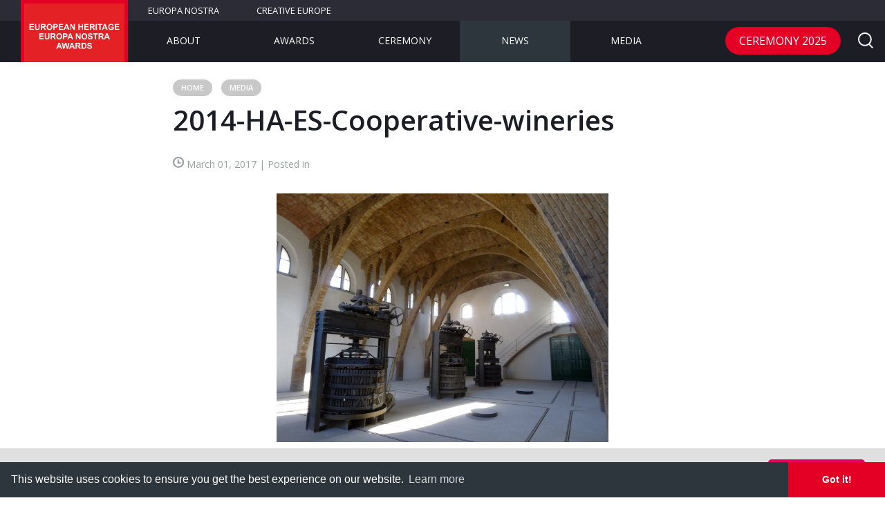

--- FILE ---
content_type: text/html; charset=UTF-8
request_url: https://www.europeanheritageawards.eu/winners/cooperatives-wineries-programme-catalonia/2014-ha-es-cooperative-wineries/
body_size: 19200
content:
<!DOCTYPE html>
<!--[if IE 9]>    <html class="no-js ie ie9" lang="en-GB"> <![endif]-->
<!--[if gt IE 9]><!--> <html class="no-js" lang="en-GB"> <!--<![endif]-->
<head>
  <meta charset="UTF-8">
	<meta name="viewport" content="width=device-width,initial-scale=1,maximum-scale=1,user-scalable=no" />
	<meta name="apple-mobile-web-app-capable" content="yes" />

	<link rel="shortcut icon" href="https://www.europeanheritageawards.eu/wp-content/themes/europa_nostra_awards/favicon.ico">

	<link rel="stylesheet" href="https://www.europeanheritageawards.eu/wp-content/themes/europa_nostra_awards/style.css">

  <script>
;window.Modernizr=function(a,b,c){function D(a){j.cssText=a}function E(a,b){return D(n.join(a+";")+(b||""))}function F(a,b){return typeof a===b}function G(a,b){return!!~(""+a).indexOf(b)}function H(a,b){for(var d in a){var e=a[d];if(!G(e,"-")&&j[e]!==c)return b=="pfx"?e:!0}return!1}function I(a,b,d){for(var e in a){var f=b[a[e]];if(f!==c)return d===!1?a[e]:F(f,"function")?f.bind(d||b):f}return!1}function J(a,b,c){var d=a.charAt(0).toUpperCase()+a.slice(1),e=(a+" "+p.join(d+" ")+d).split(" ");return F(b,"string")||F(b,"undefined")?H(e,b):(e=(a+" "+q.join(d+" ")+d).split(" "),I(e,b,c))}function K(){e.input=function(c){for(var d=0,e=c.length;d<e;d++)u[c[d]]=c[d]in k;return u.list&&(u.list=!!b.createElement("datalist")&&!!a.HTMLDataListElement),u}("autocomplete autofocus list placeholder max min multiple pattern required step".split(" ")),e.inputtypes=function(a){for(var d=0,e,f,h,i=a.length;d<i;d++)k.setAttribute("type",f=a[d]),e=k.type!=="text",e&&(k.value=l,k.style.cssText="position:absolute;visibility:hidden;",/^range$/.test(f)&&k.style.WebkitAppearance!==c?(g.appendChild(k),h=b.defaultView,e=h.getComputedStyle&&h.getComputedStyle(k,null).WebkitAppearance!=="textfield"&&k.offsetHeight!==0,g.removeChild(k)):/^(search|tel)$/.test(f)||(/^(url|email)$/.test(f)?e=k.checkValidity&&k.checkValidity()===!1:e=k.value!=l)),t[a[d]]=!!e;return t}("search tel url email datetime date month week time datetime-local number range color".split(" "))}var d="2.8.3",e={},f=!0,g=b.documentElement,h="modernizr",i=b.createElement(h),j=i.style,k=b.createElement("input"),l=":)",m={}.toString,n=" -webkit- -moz- -o- -ms- ".split(" "),o="Webkit Moz O ms",p=o.split(" "),q=o.toLowerCase().split(" "),r={svg:"https://www.w3.org/2000/svg"},s={},t={},u={},v=[],w=v.slice,x,y=function(a,c,d,e){var f,i,j,k,l=b.createElement("div"),m=b.body,n=m||b.createElement("body");if(parseInt(d,10))while(d--)j=b.createElement("div"),j.id=e?e[d]:h+(d+1),l.appendChild(j);return f=["&#173;",'<style id="s',h,'">',a,"</style>"].join(""),l.id=h,(m?l:n).innerHTML+=f,n.appendChild(l),m||(n.style.background="",n.style.overflow="hidden",k=g.style.overflow,g.style.overflow="hidden",g.appendChild(n)),i=c(l,a),m?l.parentNode.removeChild(l):(n.parentNode.removeChild(n),g.style.overflow=k),!!i},z=function(b){var c=a.matchMedia||a.msMatchMedia;if(c)return c(b)&&c(b).matches||!1;var d;return y("@media "+b+" { #"+h+" { position: absolute; } }",function(b){d=(a.getComputedStyle?getComputedStyle(b,null):b.currentStyle)["position"]=="absolute"}),d},A=function(){function d(d,e){e=e||b.createElement(a[d]||"div"),d="on"+d;var f=d in e;return f||(e.setAttribute||(e=b.createElement("div")),e.setAttribute&&e.removeAttribute&&(e.setAttribute(d,""),f=F(e[d],"function"),F(e[d],"undefined")||(e[d]=c),e.removeAttribute(d))),e=null,f}var a={select:"input",change:"input",submit:"form",reset:"form",error:"img",load:"img",abort:"img"};return d}(),B={}.hasOwnProperty,C;!F(B,"undefined")&&!F(B.call,"undefined")?C=function(a,b){return B.call(a,b)}:C=function(a,b){return b in a&&F(a.constructor.prototype[b],"undefined")},Function.prototype.bind||(Function.prototype.bind=function(b){var c=this;if(typeof c!="function")throw new TypeError;var d=w.call(arguments,1),e=function(){if(this instanceof e){var a=function(){};a.prototype=c.prototype;var f=new a,g=c.apply(f,d.concat(w.call(arguments)));return Object(g)===g?g:f}return c.apply(b,d.concat(w.call(arguments)))};return e}),s.flexbox=function(){return J("flexWrap")},s.canvas=function(){var a=b.createElement("canvas");return!!a.getContext&&!!a.getContext("2d")},s.canvastext=function(){return!!e.canvas&&!!F(b.createElement("canvas").getContext("2d").fillText,"function")},s.webgl=function(){return!!a.WebGLRenderingContext},s.touch=function(){var c;return"ontouchstart"in a||a.DocumentTouch&&b instanceof DocumentTouch?c=!0:y(["@media (",n.join("touch-enabled),("),h,")","{#modernizr{top:9px;position:absolute}}"].join(""),function(a){c=a.offsetTop===9}),c},s.geolocation=function(){return"geolocation"in navigator},s.postmessage=function(){return!!a.postMessage},s.websqldatabase=function(){return!!a.openDatabase},s.indexedDB=function(){return!!J("indexedDB",a)},s.hashchange=function(){return A("hashchange",a)&&(b.documentMode===c||b.documentMode>7)},s.history=function(){return!!a.history&&!!history.pushState},s.draganddrop=function(){var a=b.createElement("div");return"draggable"in a||"ondragstart"in a&&"ondrop"in a},s.websockets=function(){return"WebSocket"in a||"MozWebSocket"in a},s.rgba=function(){return D("background-color:rgba(150,255,150,.5)"),G(j.backgroundColor,"rgba")},s.hsla=function(){return D("background-color:hsla(120,40%,100%,.5)"),G(j.backgroundColor,"rgba")||G(j.backgroundColor,"hsla")},s.multiplebgs=function(){return D("background:url(https://),url(https://),red url(https://)"),/(url\s*\(.*?){3}/.test(j.background)},s.backgroundsize=function(){return J("backgroundSize")},s.borderimage=function(){return J("borderImage")},s.borderradius=function(){return J("borderRadius")},s.boxshadow=function(){return J("boxShadow")},s.textshadow=function(){return b.createElement("div").style.textShadow===""},s.opacity=function(){return E("opacity:.55"),/^0.55$/.test(j.opacity)},s.cssanimations=function(){return J("animationName")},s.csscolumns=function(){return J("columnCount")},s.cssgradients=function(){var a="background-image:",b="gradient(linear,left top,right bottom,from(#9f9),to(white));",c="linear-gradient(left top,#9f9, white);";return D((a+"-webkit- ".split(" ").join(b+a)+n.join(c+a)).slice(0,-a.length)),G(j.backgroundImage,"gradient")},s.cssreflections=function(){return J("boxReflect")},s.csstransforms=function(){return!!J("transform")},s.csstransforms3d=function(){var a=!!J("perspective");return a&&"webkitPerspective"in g.style&&y("@media (transform-3d),(-webkit-transform-3d){#modernizr{left:9px;position:absolute;height:3px;}}",function(b,c){a=b.offsetLeft===9&&b.offsetHeight===3}),a},s.csstransitions=function(){return J("transition")},s.fontface=function(){var a;return y('@font-face {font-family:"font";src:url("https://")}',function(c,d){var e=b.getElementById("smodernizr"),f=e.sheet||e.styleSheet,g=f?f.cssRules&&f.cssRules[0]?f.cssRules[0].cssText:f.cssText||"":"";a=/src/i.test(g)&&g.indexOf(d.split(" ")[0])===0}),a},s.generatedcontent=function(){var a;return y(["#",h,"{font:0/0 a}#",h,':after{content:"',l,'";visibility:hidden;font:3px/1 a}'].join(""),function(b){a=b.offsetHeight>=3}),a},s.video=function(){var a=b.createElement("video"),c=!1;try{if(c=!!a.canPlayType)c=new Boolean(c),c.ogg=a.canPlayType('video/ogg; codecs="theora"').replace(/^no$/,""),c.h264=a.canPlayType('video/mp4; codecs="avc1.42E01E"').replace(/^no$/,""),c.webm=a.canPlayType('video/webm; codecs="vp8, vorbis"').replace(/^no$/,"")}catch(d){}return c},s.audio=function(){var a=b.createElement("audio"),c=!1;try{if(c=!!a.canPlayType)c=new Boolean(c),c.ogg=a.canPlayType('audio/ogg; codecs="vorbis"').replace(/^no$/,""),c.mp3=a.canPlayType("audio/mpeg;").replace(/^no$/,""),c.wav=a.canPlayType('audio/wav; codecs="1"').replace(/^no$/,""),c.m4a=(a.canPlayType("audio/x-m4a;")||a.canPlayType("audio/aac;")).replace(/^no$/,"")}catch(d){}return c},s.localstorage=function(){try{return localStorage.setItem(h,h),localStorage.removeItem(h),!0}catch(a){return!1}},s.sessionstorage=function(){try{return sessionStorage.setItem(h,h),sessionStorage.removeItem(h),!0}catch(a){return!1}},s.webworkers=function(){return!!a.Worker},s.applicationcache=function(){return!!a.applicationCache},s.svg=function(){return!!b.createElementNS&&!!b.createElementNS(r.svg,"svg").createSVGRect},s.inlinesvg=function(){var a=b.createElement("div");return a.innerHTML="<svg/>",(a.firstChild&&a.firstChild.namespaceURI)==r.svg},s.smil=function(){return!!b.createElementNS&&/SVGAnimate/.test(m.call(b.createElementNS(r.svg,"animate")))},s.svgclippaths=function(){return!!b.createElementNS&&/SVGClipPath/.test(m.call(b.createElementNS(r.svg,"clipPath")))};for(var L in s)C(s,L)&&(x=L.toLowerCase(),e[x]=s[L](),v.push((e[x]?"":"no-")+x));return e.input||K(),e.addTest=function(a,b){if(typeof a=="object")for(var d in a)C(a,d)&&e.addTest(d,a[d]);else{a=a.toLowerCase();if(e[a]!==c)return e;b=typeof b=="function"?b():b,typeof f!="undefined"&&f&&(g.className+=" "+(b?"":"no-")+a),e[a]=b}return e},D(""),i=k=null,function(a,b){function l(a,b){var c=a.createElement("p"),d=a.getElementsByTagName("head")[0]||a.documentElement;return c.innerHTML="x<style>"+b+"</style>",d.insertBefore(c.lastChild,d.firstChild)}function m(){var a=s.elements;return typeof a=="string"?a.split(" "):a}function n(a){var b=j[a[h]];return b||(b={},i++,a[h]=i,j[i]=b),b}function o(a,c,d){c||(c=b);if(k)return c.createElement(a);d||(d=n(c));var g;return d.cache[a]?g=d.cache[a].cloneNode():f.test(a)?g=(d.cache[a]=d.createElem(a)).cloneNode():g=d.createElem(a),g.canHaveChildren&&!e.test(a)&&!g.tagUrn?d.frag.appendChild(g):g}function p(a,c){a||(a=b);if(k)return a.createDocumentFragment();c=c||n(a);var d=c.frag.cloneNode(),e=0,f=m(),g=f.length;for(;e<g;e++)d.createElement(f[e]);return d}function q(a,b){b.cache||(b.cache={},b.createElem=a.createElement,b.createFrag=a.createDocumentFragment,b.frag=b.createFrag()),a.createElement=function(c){return s.shivMethods?o(c,a,b):b.createElem(c)},a.createDocumentFragment=Function("h,f","return function(){var n=f.cloneNode(),c=n.createElement;h.shivMethods&&("+m().join().replace(/[\w\-]+/g,function(a){return b.createElem(a),b.frag.createElement(a),'c("'+a+'")'})+");return n}")(s,b.frag)}function r(a){a||(a=b);var c=n(a);return s.shivCSS&&!g&&!c.hasCSS&&(c.hasCSS=!!l(a,"article,aside,dialog,figcaption,figure,footer,header,hgroup,main,nav,section{display:block}mark{background:#FF0;color:#000}template{display:none}")),k||q(a,c),a}var c="3.7.0",d=a.html5||{},e=/^<|^(?:button|map|select|textarea|object|iframe|option|optgroup)$/i,f=/^(?:a|b|code|div|fieldset|h1|h2|h3|h4|h5|h6|i|label|li|ol|p|q|span|strong|style|table|tbody|td|th|tr|ul)$/i,g,h="_html5shiv",i=0,j={},k;(function(){try{var a=b.createElement("a");a.innerHTML="<xyz></xyz>",g="hidden"in a,k=a.childNodes.length==1||function(){b.createElement("a");var a=b.createDocumentFragment();return typeof a.cloneNode=="undefined"||typeof a.createDocumentFragment=="undefined"||typeof a.createElement=="undefined"}()}catch(c){g=!0,k=!0}})();var s={elements:d.elements||"abbr article aside audio bdi canvas data datalist details dialog figcaption figure footer header hgroup main mark meter nav output progress section summary template time video",version:c,shivCSS:d.shivCSS!==!1,supportsUnknownElements:k,shivMethods:d.shivMethods!==!1,type:"default",shivDocument:r,createElement:o,createDocumentFragment:p};a.html5=s,r(b)}(this,b),e._version=d,e._prefixes=n,e._domPrefixes=q,e._cssomPrefixes=p,e.mq=z,e.hasEvent=A,e.testProp=function(a){return H([a])},e.testAllProps=J,e.testStyles=y,e.prefixed=function(a,b,c){return b?J(a,b,c):J(a,"pfx")},g.className=g.className.replace(/(^|\s)no-js(\s|$)/,"$1$2")+(f?" js "+v.join(" "):""),e}(this,this.document),function(a,b,c){function d(a){return"[object Function]"==o.call(a)}function e(a){return"string"==typeof a}function f(){}function g(a){return!a||"loaded"==a||"complete"==a||"uninitialized"==a}function h(){var a=p.shift();q=1,a?a.t?m(function(){("c"==a.t?B.injectCss:B.injectJs)(a.s,0,a.a,a.x,a.e,1)},0):(a(),h()):q=0}function i(a,c,d,e,f,i,j){function k(b){if(!o&&g(l.readyState)&&(u.r=o=1,!q&&h(),l.onload=l.onreadystatechange=null,b)){"img"!=a&&m(function(){t.removeChild(l)},50);for(var d in y[c])y[c].hasOwnProperty(d)&&y[c][d].onload()}}var j=j||B.errorTimeout,l=b.createElement(a),o=0,r=0,u={t:d,s:c,e:f,a:i,x:j};1===y[c]&&(r=1,y[c]=[]),"object"==a?l.data=c:(l.src=c,l.type=a),l.width=l.height="0",l.onerror=l.onload=l.onreadystatechange=function(){k.call(this,r)},p.splice(e,0,u),"img"!=a&&(r||2===y[c]?(t.insertBefore(l,s?null:n),m(k,j)):y[c].push(l))}function j(a,b,c,d,f){return q=0,b=b||"j",e(a)?i("c"==b?v:u,a,b,this.i++,c,d,f):(p.splice(this.i++,0,a),1==p.length&&h()),this}function k(){var a=B;return a.loader={load:j,i:0},a}var l=b.documentElement,m=a.setTimeout,n=b.getElementsByTagName("script")[0],o={}.toString,p=[],q=0,r="MozAppearance"in l.style,s=r&&!!b.createRange().compareNode,t=s?l:n.parentNode,l=a.opera&&"[object Opera]"==o.call(a.opera),l=!!b.attachEvent&&!l,u=r?"object":l?"script":"img",v=l?"script":u,w=Array.isArray||function(a){return"[object Array]"==o.call(a)},x=[],y={},z={timeout:function(a,b){return b.length&&(a.timeout=b[0]),a}},A,B;B=function(a){function b(a){var a=a.split("!"),b=x.length,c=a.pop(),d=a.length,c={url:c,origUrl:c,prefixes:a},e,f,g;for(f=0;f<d;f++)g=a[f].split("="),(e=z[g.shift()])&&(c=e(c,g));for(f=0;f<b;f++)c=x[f](c);return c}function g(a,e,f,g,h){var i=b(a),j=i.autoCallback;i.url.split(".").pop().split("?").shift(),i.bypass||(e&&(e=d(e)?e:e[a]||e[g]||e[a.split("/").pop().split("?")[0]]),i.instead?i.instead(a,e,f,g,h):(y[i.url]?i.noexec=!0:y[i.url]=1,f.load(i.url,i.forceCSS||!i.forceJS&&"css"==i.url.split(".").pop().split("?").shift()?"c":c,i.noexec,i.attrs,i.timeout),(d(e)||d(j))&&f.load(function(){k(),e&&e(i.origUrl,h,g),j&&j(i.origUrl,h,g),y[i.url]=2})))}function h(a,b){function c(a,c){if(a){if(e(a))c||(j=function(){var a=[].slice.call(arguments);k.apply(this,a),l()}),g(a,j,b,0,h);else if(Object(a)===a)for(n in m=function(){var b=0,c;for(c in a)a.hasOwnProperty(c)&&b++;return b}(),a)a.hasOwnProperty(n)&&(!c&&!--m&&(d(j)?j=function(){var a=[].slice.call(arguments);k.apply(this,a),l()}:j[n]=function(a){return function(){var b=[].slice.call(arguments);a&&a.apply(this,b),l()}}(k[n])),g(a[n],j,b,n,h))}else!c&&l()}var h=!!a.test,i=a.load||a.both,j=a.callback||f,k=j,l=a.complete||f,m,n;c(h?a.yep:a.nope,!!i),i&&c(i)}var i,j,l=this.yepnope.loader;if(e(a))g(a,0,l,0);else if(w(a))for(i=0;i<a.length;i++)j=a[i],e(j)?g(j,0,l,0):w(j)?B(j):Object(j)===j&&h(j,l);else Object(a)===a&&h(a,l)},B.addPrefix=function(a,b){z[a]=b},B.addFilter=function(a){x.push(a)},B.errorTimeout=1e4,null==b.readyState&&b.addEventListener&&(b.readyState="loading",b.addEventListener("DOMContentLoaded",A=function(){b.removeEventListener("DOMContentLoaded",A,0),b.readyState="complete"},0)),a.yepnope=k(),a.yepnope.executeStack=h,a.yepnope.injectJs=function(a,c,d,e,i,j){var k=b.createElement("script"),l,o,e=e||B.errorTimeout;k.src=a;for(o in d)k.setAttribute(o,d[o]);c=j?h:c||f,k.onreadystatechange=k.onload=function(){!l&&g(k.readyState)&&(l=1,c(),k.onload=k.onreadystatechange=null)},m(function(){l||(l=1,c(1))},e),i?k.onload():n.parentNode.insertBefore(k,n)},a.yepnope.injectCss=function(a,c,d,e,g,i){var e=b.createElement("link"),j,c=i?h:c||f;e.href=a,e.rel="stylesheet",e.type="text/css";for(j in d)e.setAttribute(j,d[j]);g||(n.parentNode.insertBefore(e,n),m(c,0))}}(this,document),Modernizr.load=function(){yepnope.apply(window,[].slice.call(arguments,0))};
</script>	<meta name='robots' content='index, follow, max-image-preview:large, max-snippet:-1, max-video-preview:-1' />

	<!-- This site is optimized with the Yoast SEO plugin v23.1 - https://yoast.com/wordpress/plugins/seo/ -->
	<title>2014-HA-ES-Cooperative-wineries - European Heritage Awards / Europa Nostra Awards</title>
	<link rel="canonical" href="https://www.europeanheritageawards.eu/winners/cooperatives-wineries-programme-catalonia/2014-ha-es-cooperative-wineries/" />
	<meta property="og:locale" content="en_GB" />
	<meta property="og:type" content="article" />
	<meta property="og:title" content="2014-HA-ES-Cooperative-wineries - European Heritage Awards / Europa Nostra Awards" />
	<meta property="og:description" content="Cooperative Wineries Programme, Catalonia, SPAIN" />
	<meta property="og:url" content="https://www.europeanheritageawards.eu/winners/cooperatives-wineries-programme-catalonia/2014-ha-es-cooperative-wineries/" />
	<meta property="og:site_name" content="European Heritage Awards / Europa Nostra Awards" />
	<meta property="article:modified_time" content="2017-03-01T09:03:11+00:00" />
	<meta property="og:image" content="https://www.europeanheritageawards.eu/winners/cooperatives-wineries-programme-catalonia/2014-ha-es-cooperative-wineries" />
	<meta property="og:image:width" content="2048" />
	<meta property="og:image:height" content="1536" />
	<meta property="og:image:type" content="image/jpeg" />
	<meta name="twitter:card" content="summary_large_image" />
	<script type="application/ld+json" class="yoast-schema-graph">{"@context":"https://schema.org","@graph":[{"@type":"WebPage","@id":"https://www.europeanheritageawards.eu/winners/cooperatives-wineries-programme-catalonia/2014-ha-es-cooperative-wineries/","url":"https://www.europeanheritageawards.eu/winners/cooperatives-wineries-programme-catalonia/2014-ha-es-cooperative-wineries/","name":"2014-HA-ES-Cooperative-wineries - European Heritage Awards / Europa Nostra Awards","isPartOf":{"@id":"https://www.europeanheritageawards.eu/#website"},"primaryImageOfPage":{"@id":"https://www.europeanheritageawards.eu/winners/cooperatives-wineries-programme-catalonia/2014-ha-es-cooperative-wineries/#primaryimage"},"image":{"@id":"https://www.europeanheritageawards.eu/winners/cooperatives-wineries-programme-catalonia/2014-ha-es-cooperative-wineries/#primaryimage"},"thumbnailUrl":"https://www.europeanheritageawards.eu/wp-content/uploads/2017/03/2014-HA-ES-Cooperative-wineries.jpg","datePublished":"2017-03-01T09:02:40+00:00","dateModified":"2017-03-01T09:03:11+00:00","breadcrumb":{"@id":"https://www.europeanheritageawards.eu/winners/cooperatives-wineries-programme-catalonia/2014-ha-es-cooperative-wineries/#breadcrumb"},"inLanguage":"en-GB","potentialAction":[{"@type":"ReadAction","target":["https://www.europeanheritageawards.eu/winners/cooperatives-wineries-programme-catalonia/2014-ha-es-cooperative-wineries/"]}]},{"@type":"ImageObject","inLanguage":"en-GB","@id":"https://www.europeanheritageawards.eu/winners/cooperatives-wineries-programme-catalonia/2014-ha-es-cooperative-wineries/#primaryimage","url":"https://www.europeanheritageawards.eu/wp-content/uploads/2017/03/2014-HA-ES-Cooperative-wineries.jpg","contentUrl":"https://www.europeanheritageawards.eu/wp-content/uploads/2017/03/2014-HA-ES-Cooperative-wineries.jpg","width":2048,"height":1536,"caption":"Cooperative Wineries Programme, Catalonia, SPAIN"},{"@type":"BreadcrumbList","@id":"https://www.europeanheritageawards.eu/winners/cooperatives-wineries-programme-catalonia/2014-ha-es-cooperative-wineries/#breadcrumb","itemListElement":[{"@type":"ListItem","position":1,"name":"Home","item":"https://www.europeanheritageawards.eu/"},{"@type":"ListItem","position":2,"name":"Cooperatives wineries programme in Catalonia","item":"https://www.europeanheritageawards.eu/winners/cooperatives-wineries-programme-catalonia/"},{"@type":"ListItem","position":3,"name":"2014-HA-ES-Cooperative-wineries"}]},{"@type":"WebSite","@id":"https://www.europeanheritageawards.eu/#website","url":"https://www.europeanheritageawards.eu/","name":"European Heritage Awards / Europa Nostra Awards","description":"Europe&#039;s top award for heritage","potentialAction":[{"@type":"SearchAction","target":{"@type":"EntryPoint","urlTemplate":"https://www.europeanheritageawards.eu/?s={search_term_string}"},"query-input":"required name=search_term_string"}],"inLanguage":"en-GB"}]}</script>
	<!-- / Yoast SEO plugin. -->


<link rel='dns-prefetch' href='//code.jquery.com' />
<link rel='dns-prefetch' href='//maps.googleapis.com' />
<link rel='dns-prefetch' href='//secure.gravatar.com' />
<link rel='dns-prefetch' href='//cdnjs.cloudflare.com' />
<link rel='dns-prefetch' href='//cdn.jsdelivr.net' />
<link rel='dns-prefetch' href='//stats.wp.com' />
<link rel='dns-prefetch' href='//v0.wordpress.com' />
<link rel="alternate" type="application/rss+xml" title="European Heritage Awards / Europa Nostra Awards &raquo; Feed" href="https://www.europeanheritageawards.eu/feed/" />
<link rel="alternate" type="application/rss+xml" title="European Heritage Awards / Europa Nostra Awards &raquo; Comments Feed" href="https://www.europeanheritageawards.eu/comments/feed/" />
<link rel="alternate" type="application/rss+xml" title="European Heritage Awards / Europa Nostra Awards &raquo; 2014-HA-ES-Cooperative-wineries Comments Feed" href="https://www.europeanheritageawards.eu/winners/cooperatives-wineries-programme-catalonia/2014-ha-es-cooperative-wineries/feed/" />
<link rel='stylesheet' id='wp-block-library-css' href='https://www.europeanheritageawards.eu/wp-includes/css/dist/block-library/style.min.css' type='text/css' media='all' />
<link rel='stylesheet' id='mediaelement-css' href='https://www.europeanheritageawards.eu/wp-includes/js/mediaelement/mediaelementplayer-legacy.min.css' type='text/css' media='all' />
<link rel='stylesheet' id='wp-mediaelement-css' href='https://www.europeanheritageawards.eu/wp-includes/js/mediaelement/wp-mediaelement.min.css' type='text/css' media='all' />
<style id='jetpack-sharing-buttons-style-inline-css' type='text/css'>
.jetpack-sharing-buttons__services-list{display:flex;flex-direction:row;flex-wrap:wrap;gap:0;list-style-type:none;margin:5px;padding:0}.jetpack-sharing-buttons__services-list.has-small-icon-size{font-size:12px}.jetpack-sharing-buttons__services-list.has-normal-icon-size{font-size:16px}.jetpack-sharing-buttons__services-list.has-large-icon-size{font-size:24px}.jetpack-sharing-buttons__services-list.has-huge-icon-size{font-size:36px}@media print{.jetpack-sharing-buttons__services-list{display:none!important}}.editor-styles-wrapper .wp-block-jetpack-sharing-buttons{gap:0;padding-inline-start:0}ul.jetpack-sharing-buttons__services-list.has-background{padding:1.25em 2.375em}
</style>
<style id='classic-theme-styles-inline-css' type='text/css'>
/*! This file is auto-generated */
.wp-block-button__link{color:#fff;background-color:#32373c;border-radius:9999px;box-shadow:none;text-decoration:none;padding:calc(.667em + 2px) calc(1.333em + 2px);font-size:1.125em}.wp-block-file__button{background:#32373c;color:#fff;text-decoration:none}
</style>
<style id='global-styles-inline-css' type='text/css'>
:root{--wp--preset--aspect-ratio--square: 1;--wp--preset--aspect-ratio--4-3: 4/3;--wp--preset--aspect-ratio--3-4: 3/4;--wp--preset--aspect-ratio--3-2: 3/2;--wp--preset--aspect-ratio--2-3: 2/3;--wp--preset--aspect-ratio--16-9: 16/9;--wp--preset--aspect-ratio--9-16: 9/16;--wp--preset--color--black: #000000;--wp--preset--color--cyan-bluish-gray: #abb8c3;--wp--preset--color--white: #ffffff;--wp--preset--color--pale-pink: #f78da7;--wp--preset--color--vivid-red: #cf2e2e;--wp--preset--color--luminous-vivid-orange: #ff6900;--wp--preset--color--luminous-vivid-amber: #fcb900;--wp--preset--color--light-green-cyan: #7bdcb5;--wp--preset--color--vivid-green-cyan: #00d084;--wp--preset--color--pale-cyan-blue: #8ed1fc;--wp--preset--color--vivid-cyan-blue: #0693e3;--wp--preset--color--vivid-purple: #9b51e0;--wp--preset--gradient--vivid-cyan-blue-to-vivid-purple: linear-gradient(135deg,rgba(6,147,227,1) 0%,rgb(155,81,224) 100%);--wp--preset--gradient--light-green-cyan-to-vivid-green-cyan: linear-gradient(135deg,rgb(122,220,180) 0%,rgb(0,208,130) 100%);--wp--preset--gradient--luminous-vivid-amber-to-luminous-vivid-orange: linear-gradient(135deg,rgba(252,185,0,1) 0%,rgba(255,105,0,1) 100%);--wp--preset--gradient--luminous-vivid-orange-to-vivid-red: linear-gradient(135deg,rgba(255,105,0,1) 0%,rgb(207,46,46) 100%);--wp--preset--gradient--very-light-gray-to-cyan-bluish-gray: linear-gradient(135deg,rgb(238,238,238) 0%,rgb(169,184,195) 100%);--wp--preset--gradient--cool-to-warm-spectrum: linear-gradient(135deg,rgb(74,234,220) 0%,rgb(151,120,209) 20%,rgb(207,42,186) 40%,rgb(238,44,130) 60%,rgb(251,105,98) 80%,rgb(254,248,76) 100%);--wp--preset--gradient--blush-light-purple: linear-gradient(135deg,rgb(255,206,236) 0%,rgb(152,150,240) 100%);--wp--preset--gradient--blush-bordeaux: linear-gradient(135deg,rgb(254,205,165) 0%,rgb(254,45,45) 50%,rgb(107,0,62) 100%);--wp--preset--gradient--luminous-dusk: linear-gradient(135deg,rgb(255,203,112) 0%,rgb(199,81,192) 50%,rgb(65,88,208) 100%);--wp--preset--gradient--pale-ocean: linear-gradient(135deg,rgb(255,245,203) 0%,rgb(182,227,212) 50%,rgb(51,167,181) 100%);--wp--preset--gradient--electric-grass: linear-gradient(135deg,rgb(202,248,128) 0%,rgb(113,206,126) 100%);--wp--preset--gradient--midnight: linear-gradient(135deg,rgb(2,3,129) 0%,rgb(40,116,252) 100%);--wp--preset--font-size--small: 13px;--wp--preset--font-size--medium: 20px;--wp--preset--font-size--large: 36px;--wp--preset--font-size--x-large: 42px;--wp--preset--spacing--20: 0.44rem;--wp--preset--spacing--30: 0.67rem;--wp--preset--spacing--40: 1rem;--wp--preset--spacing--50: 1.5rem;--wp--preset--spacing--60: 2.25rem;--wp--preset--spacing--70: 3.38rem;--wp--preset--spacing--80: 5.06rem;--wp--preset--shadow--natural: 6px 6px 9px rgba(0, 0, 0, 0.2);--wp--preset--shadow--deep: 12px 12px 50px rgba(0, 0, 0, 0.4);--wp--preset--shadow--sharp: 6px 6px 0px rgba(0, 0, 0, 0.2);--wp--preset--shadow--outlined: 6px 6px 0px -3px rgba(255, 255, 255, 1), 6px 6px rgba(0, 0, 0, 1);--wp--preset--shadow--crisp: 6px 6px 0px rgba(0, 0, 0, 1);}:where(.is-layout-flex){gap: 0.5em;}:where(.is-layout-grid){gap: 0.5em;}body .is-layout-flex{display: flex;}.is-layout-flex{flex-wrap: wrap;align-items: center;}.is-layout-flex > :is(*, div){margin: 0;}body .is-layout-grid{display: grid;}.is-layout-grid > :is(*, div){margin: 0;}:where(.wp-block-columns.is-layout-flex){gap: 2em;}:where(.wp-block-columns.is-layout-grid){gap: 2em;}:where(.wp-block-post-template.is-layout-flex){gap: 1.25em;}:where(.wp-block-post-template.is-layout-grid){gap: 1.25em;}.has-black-color{color: var(--wp--preset--color--black) !important;}.has-cyan-bluish-gray-color{color: var(--wp--preset--color--cyan-bluish-gray) !important;}.has-white-color{color: var(--wp--preset--color--white) !important;}.has-pale-pink-color{color: var(--wp--preset--color--pale-pink) !important;}.has-vivid-red-color{color: var(--wp--preset--color--vivid-red) !important;}.has-luminous-vivid-orange-color{color: var(--wp--preset--color--luminous-vivid-orange) !important;}.has-luminous-vivid-amber-color{color: var(--wp--preset--color--luminous-vivid-amber) !important;}.has-light-green-cyan-color{color: var(--wp--preset--color--light-green-cyan) !important;}.has-vivid-green-cyan-color{color: var(--wp--preset--color--vivid-green-cyan) !important;}.has-pale-cyan-blue-color{color: var(--wp--preset--color--pale-cyan-blue) !important;}.has-vivid-cyan-blue-color{color: var(--wp--preset--color--vivid-cyan-blue) !important;}.has-vivid-purple-color{color: var(--wp--preset--color--vivid-purple) !important;}.has-black-background-color{background-color: var(--wp--preset--color--black) !important;}.has-cyan-bluish-gray-background-color{background-color: var(--wp--preset--color--cyan-bluish-gray) !important;}.has-white-background-color{background-color: var(--wp--preset--color--white) !important;}.has-pale-pink-background-color{background-color: var(--wp--preset--color--pale-pink) !important;}.has-vivid-red-background-color{background-color: var(--wp--preset--color--vivid-red) !important;}.has-luminous-vivid-orange-background-color{background-color: var(--wp--preset--color--luminous-vivid-orange) !important;}.has-luminous-vivid-amber-background-color{background-color: var(--wp--preset--color--luminous-vivid-amber) !important;}.has-light-green-cyan-background-color{background-color: var(--wp--preset--color--light-green-cyan) !important;}.has-vivid-green-cyan-background-color{background-color: var(--wp--preset--color--vivid-green-cyan) !important;}.has-pale-cyan-blue-background-color{background-color: var(--wp--preset--color--pale-cyan-blue) !important;}.has-vivid-cyan-blue-background-color{background-color: var(--wp--preset--color--vivid-cyan-blue) !important;}.has-vivid-purple-background-color{background-color: var(--wp--preset--color--vivid-purple) !important;}.has-black-border-color{border-color: var(--wp--preset--color--black) !important;}.has-cyan-bluish-gray-border-color{border-color: var(--wp--preset--color--cyan-bluish-gray) !important;}.has-white-border-color{border-color: var(--wp--preset--color--white) !important;}.has-pale-pink-border-color{border-color: var(--wp--preset--color--pale-pink) !important;}.has-vivid-red-border-color{border-color: var(--wp--preset--color--vivid-red) !important;}.has-luminous-vivid-orange-border-color{border-color: var(--wp--preset--color--luminous-vivid-orange) !important;}.has-luminous-vivid-amber-border-color{border-color: var(--wp--preset--color--luminous-vivid-amber) !important;}.has-light-green-cyan-border-color{border-color: var(--wp--preset--color--light-green-cyan) !important;}.has-vivid-green-cyan-border-color{border-color: var(--wp--preset--color--vivid-green-cyan) !important;}.has-pale-cyan-blue-border-color{border-color: var(--wp--preset--color--pale-cyan-blue) !important;}.has-vivid-cyan-blue-border-color{border-color: var(--wp--preset--color--vivid-cyan-blue) !important;}.has-vivid-purple-border-color{border-color: var(--wp--preset--color--vivid-purple) !important;}.has-vivid-cyan-blue-to-vivid-purple-gradient-background{background: var(--wp--preset--gradient--vivid-cyan-blue-to-vivid-purple) !important;}.has-light-green-cyan-to-vivid-green-cyan-gradient-background{background: var(--wp--preset--gradient--light-green-cyan-to-vivid-green-cyan) !important;}.has-luminous-vivid-amber-to-luminous-vivid-orange-gradient-background{background: var(--wp--preset--gradient--luminous-vivid-amber-to-luminous-vivid-orange) !important;}.has-luminous-vivid-orange-to-vivid-red-gradient-background{background: var(--wp--preset--gradient--luminous-vivid-orange-to-vivid-red) !important;}.has-very-light-gray-to-cyan-bluish-gray-gradient-background{background: var(--wp--preset--gradient--very-light-gray-to-cyan-bluish-gray) !important;}.has-cool-to-warm-spectrum-gradient-background{background: var(--wp--preset--gradient--cool-to-warm-spectrum) !important;}.has-blush-light-purple-gradient-background{background: var(--wp--preset--gradient--blush-light-purple) !important;}.has-blush-bordeaux-gradient-background{background: var(--wp--preset--gradient--blush-bordeaux) !important;}.has-luminous-dusk-gradient-background{background: var(--wp--preset--gradient--luminous-dusk) !important;}.has-pale-ocean-gradient-background{background: var(--wp--preset--gradient--pale-ocean) !important;}.has-electric-grass-gradient-background{background: var(--wp--preset--gradient--electric-grass) !important;}.has-midnight-gradient-background{background: var(--wp--preset--gradient--midnight) !important;}.has-small-font-size{font-size: var(--wp--preset--font-size--small) !important;}.has-medium-font-size{font-size: var(--wp--preset--font-size--medium) !important;}.has-large-font-size{font-size: var(--wp--preset--font-size--large) !important;}.has-x-large-font-size{font-size: var(--wp--preset--font-size--x-large) !important;}
:where(.wp-block-post-template.is-layout-flex){gap: 1.25em;}:where(.wp-block-post-template.is-layout-grid){gap: 1.25em;}
:where(.wp-block-columns.is-layout-flex){gap: 2em;}:where(.wp-block-columns.is-layout-grid){gap: 2em;}
:root :where(.wp-block-pullquote){font-size: 1.5em;line-height: 1.6;}
</style>
<link rel='stylesheet' id='main-css' href='https://www.europeanheritageawards.eu/wp-content/themes/europa_nostra_awards/css/style-min.css?v=269124983' type='text/css' media='screen' />
<link rel='stylesheet' id='print-css' href='https://www.europeanheritageawards.eu/wp-content/themes/europa_nostra_awards/css/print-min.css' type='text/css' media='print' />
<link rel='stylesheet' id='cookieconsent-css' href='https://www.europeanheritageawards.eu/wp-content/plugins/ga-germanized/assets/css/cookieconsent.css' type='text/css' media='all' />
<link rel='stylesheet' id='jetpack_css-css' href='https://www.europeanheritageawards.eu/wp-content/plugins/jetpack/css/jetpack.css' type='text/css' media='all' />
<script type="text/javascript" src="//code.jquery.com/jquery-1.12.4.min.js" id="jquery-js"></script>
<script type="text/javascript" src="https://cdn.jsdelivr.net/npm/vue@2.5.21/dist/vue.min.js" id="vue-js"></script>
<script type="text/javascript" src="https://www.europeanheritageawards.eu/wp-content/themes/europa_nostra_awards/scripts/plugins.js" id="plugins-js"></script>
<script type="text/javascript" id="rp-map-js-extra">
/* <![CDATA[ */
var _refs = {"theme":"https:\/\/www.europeanheritageawards.eu\/wp-content\/themes\/europa_nostra_awards\/","root":"https:\/\/www.europeanheritageawards.eu\/"};
/* ]]> */
</script>
<script type="text/javascript" src="https://www.europeanheritageawards.eu/wp-content/themes/europa_nostra_awards/scripts/rp-map.js?v=3" id="rp-map-js"></script>
<script type="text/javascript" src="https://maps.googleapis.com/maps/api/js?key=AIzaSyAejEBU6_957gGR0HmIdBfYlYVqn1a_KXQ&amp;v=3.27&amp;callback=initMap" id="gmap-api-js"></script>
<script type="text/javascript" src="https://cdnjs.cloudflare.com/ajax/libs/gsap/2.0.2/TweenMax.min.js" id="tm-js"></script>
<script type="text/javascript" src="https://cdnjs.cloudflare.com/ajax/libs/gsap/2.0.2/plugins/ScrollToPlugin.min.js" id="st-js"></script>
<link rel="https://api.w.org/" href="https://www.europeanheritageawards.eu/wp-json/" /><link rel="alternate" title="JSON" type="application/json" href="https://www.europeanheritageawards.eu/wp-json/wp/v2/media/970" /><link rel='shortlink' href='https://wp.me/a8TYQm-fE' />
<link rel="alternate" title="oEmbed (JSON)" type="application/json+oembed" href="https://www.europeanheritageawards.eu/wp-json/oembed/1.0/embed?url=https%3A%2F%2Fwww.europeanheritageawards.eu%2Fwinners%2Fcooperatives-wineries-programme-catalonia%2F2014-ha-es-cooperative-wineries%2F" />
<link rel="alternate" title="oEmbed (XML)" type="text/xml+oembed" href="https://www.europeanheritageawards.eu/wp-json/oembed/1.0/embed?url=https%3A%2F%2Fwww.europeanheritageawards.eu%2Fwinners%2Fcooperatives-wineries-programme-catalonia%2F2014-ha-es-cooperative-wineries%2F&#038;format=xml" />
	<style>img#wpstats{display:none}</style>
		<script async src="https://www.googletagmanager.com/gtag/js?id=UA-96778288-1"></script><script>
				window.dataLayer = window.dataLayer || [];
				function gtag(){dataLayer.push(arguments);}
				gtag('js', new Date());gtag('config', 'UA-96778288-1', {"anonymize_ip":true,"allow_display_features":false,"link_attribution":false});</script></head>

<body class="attachment attachment-template-default single single-attachment postid-970 attachmentid-970 attachment-jpeg">
  <!--[if lt IE 9]><div class="chromeframe"><p>U gebruikt helaas een verouderde internetbrowser. Voor een optimale ervaring met deze website is het aan te raden om <a href="https://browsehappy.com/">over te stappen naar een modernere verie</a> of installeer <a href="https://www.google.com/chromeframe/?redirect=true">Google Chrome Frame</a>.</p></div><![endif]-->

<header>
	<div class="inner">

		<a id="logo" href="https://www.europeanheritageawards.eu/">
			<img src="https://www.europeanheritageawards.eu/wp-content/uploads/2018/11/Logo-1.png" alt=""/>
			<h2>European Heritage Awards / Europa Nostra Awards</h2>
		</a>
		<div class="navtoggle">
			<div class="navtoggle_icon">
				<div class="icon_bar bar_top"></div>
				<div class="icon_bar bar_mid"></div>
				<div class="icon_bar bar_bot"></div>
			</div>
			<div class="navtoggle_word">
				Menu			</div>
		</div>
		<nav>
			 

			<ul class="main_nav">

				<li id="menu-item-905" class="menu-item menu-item-type-custom menu-item-object-custom menu-item-has-children menu-item-905"><a href="https://www.europeanheritageawards.eu/about/about/">About</a>
<ul class="sub-menu">
	<li id="menu-item-1413" class="menu-item menu-item-type-post_type menu-item-object-page menu-item-1413"><a href="https://www.europeanheritageawards.eu/facts-figures/">Facts and Figures</a></li>
	<li id="menu-item-531" class="menu-item menu-item-type-post_type menu-item-object-page menu-item-531"><a href="https://www.europeanheritageawards.eu/about/partners/">Partners</a></li>
	<li id="menu-item-533" class="menu-item menu-item-type-post_type menu-item-object-page menu-item-533"><a href="https://www.europeanheritageawards.eu/digital-exhibitions/">Exhibitions</a></li>
	<li id="menu-item-1532" class="menu-item menu-item-type-post_type menu-item-object-page menu-item-1532"><a href="https://www.europeanheritageawards.eu/archive/">Archive</a></li>
</ul>
</li>
<li id="menu-item-1412" class="menu-item menu-item-type-post_type menu-item-object-page menu-item-has-children menu-item-1412"><a href="https://www.europeanheritageawards.eu/winners/">Awards</a>
<ul class="sub-menu">
	<li id="menu-item-536" class="menu-item menu-item-type-post_type menu-item-object-page menu-item-536"><a href="https://www.europeanheritageawards.eu/winners/">Winners</a></li>
	<li id="menu-item-535" class="menu-item menu-item-type-post_type menu-item-object-page menu-item-535"><a href="https://www.europeanheritageawards.eu/facts-figures/categories/">Categories</a></li>
	<li id="menu-item-5314" class="menu-item menu-item-type-post_type menu-item-object-page menu-item-5314"><a href="https://www.europeanheritageawards.eu/map/">Map</a></li>
	<li id="menu-item-4335" class="menu-item menu-item-type-custom menu-item-object-custom menu-item-has-children menu-item-4335"><a href="https://www.europeanheritageawards.eu/jury-selection-committee/">Jury &#038; Selection Committee</a>
	<ul class="sub-menu">
		<li id="menu-item-538" class="menu-item menu-item-type-post_type menu-item-object-page menu-item-538"><a href="https://www.europeanheritageawards.eu/jury-selection-committee/assessors/">Assessors</a></li>
	</ul>
</li>
	<li id="menu-item-539" class="menu-item menu-item-type-post_type menu-item-object-page menu-item-539"><a href="https://www.europeanheritageawards.eu/publication/">Publication</a></li>
	<li id="menu-item-540" class="menu-item menu-item-type-post_type menu-item-object-page menu-item-540"><a href="https://www.europeanheritageawards.eu/faq/">FAQ</a></li>
	<li id="menu-item-2901" class="menu-item menu-item-type-post_type menu-item-object-page menu-item-2901"><a href="https://www.europeanheritageawards.eu/apply/">Apply</a></li>
</ul>
</li>
<li id="menu-item-1154" class="menu-item menu-item-type-post_type menu-item-object-page menu-item-has-children menu-item-1154"><a href="https://www.europeanheritageawards.eu/awards-ceremony/">Ceremony</a>
<ul class="sub-menu">
	<li id="menu-item-2976" class="menu-item menu-item-type-post_type menu-item-object-page menu-item-2976"><a href="https://www.europeanheritageawards.eu/ceremony/photos/">Photos</a></li>
	<li id="menu-item-2464" class="menu-item menu-item-type-post_type menu-item-object-page menu-item-2464"><a href="https://www.europeanheritageawards.eu/ceremony/videos/">Videos</a></li>
</ul>
</li>
<li id="menu-item-1024" class="menu-item menu-item-type-post_type menu-item-object-page current_page_parent menu-item-has-children menu-item-1024"><a href="https://www.europeanheritageawards.eu/news-events/latest-news/">News</a>
<ul class="sub-menu">
	<li id="menu-item-545" class="menu-item menu-item-type-post_type menu-item-object-page current_page_parent menu-item-545"><a href="https://www.europeanheritageawards.eu/news-events/latest-news/">News</a></li>
</ul>
</li>
<li id="menu-item-1081" class="menu-item menu-item-type-post_type menu-item-object-page menu-item-has-children menu-item-1081"><a href="https://www.europeanheritageawards.eu/media-releases/">Media</a>
<ul class="sub-menu">
	<li id="menu-item-546" class="menu-item menu-item-type-post_type menu-item-object-page menu-item-546"><a href="https://www.europeanheritageawards.eu/media-releases/">Releases</a></li>
	<li id="menu-item-549" class="menu-item menu-item-type-post_type menu-item-object-page menu-item-549"><a href="https://www.europeanheritageawards.eu/mailing-list/">Mailing List</a></li>
</ul>
</li>

				<li>
					<div class="connect sub-menu">
						<h5>Email newsletter</h5>

												
													<div class="form">
								<a href="https://6421a1de.sibforms.com/serve/[base64]" class="button ghost">Sign up</a>
							</div>
												
						<h5>Follow us</h5>
						<ul>
															<li>
									<a href="https://x.com/europanostra" class="social_icon">
										<svg version="1.1" id="Layer_2" xmlns="http://www.w3.org/2000/svg" xmlns:xlink="http://www.w3.org/1999/xlink" x="0px" y="0px"
width="41px" height="41px  viewBox="0 0 41 41" style="enable-background:new 0 0 41 41;" xml:space="preserve">
    <path fill="#1F2930" d="M20.5,41C9.2,41,0,31.8,0,20.5S9.2,0,20.5,0S41,9.2,41,20.5S31.8,41,20.5,41z M20.5,1C9.7,1,1,9.7,1,20.5
        S9.7,40,20.5,40S40,31.3,40,20.5S31.3,1,20.5,1z M22.3,19l7.1-8.1h-1.7l-6.1,7l-4.9-7H11l7.4,10.6L11,30h1.7l6.5-7.4l5.2,7.4H30
        M13.3,12.2h2.6l11.9,16.6h-2.6"/>
</svg>									</a>
								</li>
							
															<li>
									<a href="https://www.instagram.com/europanostraeu" class="social_icon">
										<svg version="1.1" xmlns="http://www.w3.org/2000/svg" xmlns:xlink="http://www.w3.org/1999/xlink" x="0px" y="0px"
	width="41px" height="41px viewBox="0 0 41 41" style="enable-background:new 0 0 41 41;" xml:space="preserve">
	<path fill="#1F2930" d="M20.5,41C9.2,41,0,31.8,0,20.5C0,9.2,9.2,0,20.5,0S41,9.2,41,20.5S31.8,41,20.5,41z M20.5,1
		C9.7,1,1,9.7,1,20.5C1,31.3,9.7,40,20.5,40S40,31.3,40,20.5C40,9.7,31.3,1,20.5,1z"/>

	<path fill="#1F2930" d="M23.8,20.5c0-1.8-1.5-3.3-3.3-3.3s-3.3,1.5-3.3,3.3c0,1.8,1.5,3.3,3.3,3.3S23.8,22.3,23.8,20.5z M25.6,20.5
		c0,2.8-2.3,5.1-5.1,5.1s-5.1-2.3-5.1-5.1s2.3-5.1,5.1-5.1S25.6,17.7,25.6,20.5z M27,15.2c0,0.7-0.5,1.2-1.2,1.2
		c-0.7,0-1.2-0.5-1.2-1.2s0.5-1.2,1.2-1.2C26.5,14,27,14.5,27,15.2z M20.5,12.3c-1.5,0-4.6-0.1-5.9,0.4c-0.5,0.2-0.8,0.4-1.1,0.8
		c-0.4,0.4-0.6,0.7-0.8,1.1c-0.5,1.3-0.4,4.4-0.4,5.9s-0.1,4.6,0.4,5.9c0.2,0.5,0.4,0.8,0.8,1.1c0.4,0.4,0.7,0.6,1.1,0.8
		c1.3,0.5,4.4,0.4,5.9,0.4s4.6,0.1,5.9-0.4c0.5-0.2,0.8-0.4,1.1-0.8c0.4-0.4,0.6-0.7,0.8-1.1c0.5-1.3,0.4-4.4,0.4-5.9
		c0-1.5,0.1-4.6-0.4-5.9c-0.2-0.5-0.4-0.8-0.8-1.1c-0.4-0.4-0.7-0.6-1.1-0.8C25.1,12.2,22,12.3,20.5,12.3z M30.5,20.5
		c0,1.4,0,2.7-0.1,4.1c-0.1,1.6-0.4,3-1.6,4.2s-2.6,1.5-4.2,1.6c-1.4,0.1-2.7,0.1-4.1,0.1c-1.4,0-2.7,0-4.1-0.1
		c-1.6-0.1-3-0.4-4.2-1.6s-1.5-2.6-1.6-4.2c-0.1-1.4-0.1-2.7-0.1-4.1c0-1.4,0-2.7,0.1-4.1c0.1-1.6,0.4-3,1.6-4.2s2.6-1.5,4.2-1.6
		c1.4-0.1,2.7-0.1,4.1-0.1c1.4,0,2.7,0,4.1,0.1c1.6,0.1,3,0.4,4.2,1.6s1.5,2.6,1.6,4.2C30.5,17.8,30.5,19.1,30.5,20.5z"/>
</svg>									</a>
								</li>
											
															<li>
									<a href="https://www.facebook.com/europanostra/" class="social_icon">
										<svg version="1.1" xmlns="https://www.w3.org/2000/svg" xmlns:xlink="https://www.w3.org/1999/xlink" x="0px" y="0px"
    width="41px" height="41px" viewBox="0 0 41 41" enable-background="new 0 0 41 41" xml:space="preserve">
    <path fill="#1F2930" d="M20.5,41C9.195,41,0,31.805,0,20.5C0,9.196,9.195,0,20.5,0S41,9.196,41,20.5C41,31.804,31.804,41,20.5,41z
        M20.5,1C9.748,1,1,9.748,1,20.5C1,31.253,9.748,40,20.5,40S40,31.253,40,20.5C40,9.748,31.252,1,20.5,1z"/>
    <path fill="#010202" d="M23.925,15.193h-2.392c-0.158,0-0.299,0.086-0.422,0.258c-0.124,0.173-0.187,0.387-0.187,0.64v1.76h2.999
        v2.554h-2.999v7.624h-2.863v-7.624H15.5v-2.554h2.562v-1.484c0-1.08,0.325-1.994,0.979-2.742c0.65-0.747,1.481-1.122,2.494-1.122
        h2.392L23.925,15.193L23.925,15.193z"/>
</svg>									</a>
								</li>
							
															<li>
									<a href="https://www.linkedin.com/company/5339683" class="social_icon">
										<svg version="1.1" xmlns="https://www.w3.org/2000/svg" xmlns:xlink="https://www.w3.org/1999/xlink" x="0px" y="0px"
    width="41px" height="41px" viewBox="0 0 41 41" enable-background="new 0 0 41 41" xml:space="preserve">
    <path fill="#010202" d="M16.719,13.051c0,0.431-0.147,0.797-0.441,1.1c-0.294,0.3-0.693,0.451-1.198,0.451
        c-0.483,0-0.866-0.151-1.15-0.451c-0.284-0.303-0.426-0.669-0.426-1.1c0-0.431,0.146-0.797,0.439-1.099
        c0.294-0.303,0.686-0.453,1.168-0.453c0.483,0,0.867,0.15,1.15,0.453C16.545,12.254,16.696,12.621,16.719,13.051z M13.594,25.812
        h3.028v-9.983h-3.028V25.812z M18.424,19.028c0-0.624-0.008-1.2-0.019-1.729c-0.011-0.527-0.024-1.019-0.047-1.472h2.618
        l0.158,1.392h0.062c0.189-0.324,0.531-0.673,1.025-1.05c0.494-0.378,1.149-0.566,1.971-0.566c1.011,0,1.847,0.345,2.509,1.033
        c0.664,0.689,0.995,1.776,0.995,3.264v5.913h-3.028v-5.525c0-0.646-0.121-1.168-0.362-1.564c-0.242-0.399-0.638-0.6-1.185-0.6
        c-0.422,0-0.758,0.118-1.01,0.354c-0.253,0.238-0.432,0.507-0.537,0.808c-0.042,0.108-0.066,0.228-0.078,0.356
        c-0.011,0.128-0.016,0.27-0.016,0.419v5.752H18.42v-6.785H18.424L18.424,19.028z"/>
    <path fill="#1F2930" d="M20.5,41C9.195,41,0,31.805,0,20.5C0,9.196,9.195,0,20.5,0S41,9.196,41,20.5C41,31.804,31.804,41,20.5,41z
        M20.5,1C9.747,1,1,9.748,1,20.5C1,31.253,9.747,40,20.5,40S40,31.253,40,20.5C40,9.748,31.253,1,20.5,1z"/>
</svg>									</a>
								</li>
														
															<li>
									<a href="https://www.youtube.com/user/EuropaNostraChannel" class="social_icon">
										<svg version="1.1" xmlns="https://www.w3.org/2000/svg" xmlns:xlink="https://www.w3.org/1999/xlink" x="0px" y="0px"
    width="41px" height="41px" viewBox="0 0 41 41" enable-background="new 0 0 41 41" xml:space="preserve">
    <path fill="#010202" d="M30.236,14.578c-0.79-0.817-1.675-0.821-2.081-0.87C25.25,13.5,20.89,13.5,20.89,13.5
        c-0.01,0-4.369,0-7.275,0.208c-0.405,0.049-1.291,0.053-2.081,0.87c-0.623,0.624-0.825,2.041-0.825,2.041S10.5,18.282,10.5,19.946
        v1.561c0,1.663,0.207,3.325,0.207,3.325s0.203,1.417,0.826,2.04c0.79,0.818,1.828,0.793,2.29,0.879
        c1.662,0.156,7.062,0.206,7.062,0.206s4.364-0.007,7.271-0.214c0.406-0.049,1.292-0.053,2.081-0.871
        c0.623-0.623,0.826-2.04,0.826-2.04s0.208-1.662,0.208-3.325v-1.561c0-1.663-0.208-3.326-0.208-3.326S30.859,15.202,30.236,14.578z
        M18.74,23.395l-0.001-5.775l5.612,2.897L18.74,23.395z"/>
    <path fill="#1F2930" d="M20.5,41C9.195,41,0,31.805,0,20.5C0,9.196,9.195,0,20.5,0S41,9.196,41,20.5C41,31.804,31.804,41,20.5,41z
        M20.5,1C9.747,1,1,9.748,1,20.5C1,31.253,9.747,40,20.5,40C31.252,40,40,31.253,40,20.5C40,9.748,31.252,1,20.5,1z"/>
</svg>									</a>
								</li>
							
															<li>
									<a href="https://vimeo.com/europanostra" class="social_icon">
										<svg version="1.1" id="Layer_3" xmlns="http://www.w3.org/2000/svg" xmlns:xlink="http://www.w3.org/1999/xlink" x="0px" y="0px"
width="41px" height="41px viewBox="0 0 41 41" style="enable-background:new 0 0 41 41;" xml:space="preserve">
<path fill="#1F2930" d="M20.5,41C9.2,41,0,31.8,0,20.5S9.2,0,20.5,0S41,9.2,41,20.5S31.8,41,20.5,41z M20.5,1C9.7,1,1,9.7,1,20.5
	S9.7,40,20.5,40S40,31.3,40,20.5S31.3,1,20.5,1z M26.5,23.9c-2.8,3.6-5.1,5.5-7,5.5c-1.2,0-2.2-1.1-3-3.4c-0.6-2-1.1-4-1.7-6.1
	c-0.6-2.2-1.2-3.4-2-3.4c-0.1,0-0.7,0.3-1.5,1l-0.9-1.2c1-0.9,2-1.8,3-2.8c1.3-1.2,2.3-1.8,3-1.9c1.5-0.1,2.5,1,2.9,3.3
	c0.3,2.6,0.6,4.2,0.8,4.9c0.4,2.1,1,3.2,1.4,3.2s1.1-0.7,1.9-2.1c0.9-1.3,1.3-2.4,1.3-3.1c0.1-1.2-0.3-1.8-1.3-1.8
	c-0.4,0-1,0.1-1.4,0.3c1-3.3,2.9-5,5.6-4.9c2.1,0.1,3.1,1.4,2.9,4.2C30.5,17.6,29.1,20.4,26.5,23.9z"/>
</svg>
									</a>
								</li>
							
															<li>
									<a href="https://www.flickr.com/photos/europanostra" class="social_icon">
										<svg version="1.1" xmlns="https://www.w3.org/2000/svg" xmlns:xlink="https://www.w3.org/1999/xlink" x="0px" y="0px"
    width="41px" height="41px" viewBox="0 0 41 41" enable-background="new 0 0 41 41" xml:space="preserve">
    <path fill="#010202" d="M15.803,24.401c-0.45,0-0.877-0.091-1.28-0.273c-0.406-0.188-0.759-0.434-1.062-0.743
        c-0.305-0.312-0.539-0.672-0.708-1.088c-0.168-0.414-0.255-0.86-0.255-1.346c0-0.482,0.087-0.932,0.255-1.347
        c0.169-0.413,0.402-0.775,0.708-1.085c0.304-0.312,0.654-0.559,1.062-0.743c0.403-0.183,0.83-0.275,1.28-0.275
        c0.448,0,0.876,0.094,1.28,0.275c0.402,0.186,0.759,0.433,1.061,0.743c0.304,0.31,0.54,0.672,0.709,1.085
        c0.169,0.415,0.252,0.863,0.252,1.347s-0.083,0.932-0.252,1.346c-0.169,0.416-0.405,0.776-0.709,1.088
        c-0.302,0.312-0.656,0.558-1.061,0.743C16.679,24.311,16.252,24.401,15.803,24.401 M24.361,24.401c-0.45,0-0.877-0.091-1.281-0.273
        c-0.402-0.188-0.759-0.434-1.061-0.743c-0.304-0.312-0.54-0.672-0.708-1.088c-0.169-0.414-0.253-0.86-0.253-1.346
        c0-0.482,0.084-0.932,0.253-1.347c0.168-0.413,0.404-0.775,0.708-1.085c0.302-0.312,0.656-0.559,1.061-0.743
        c0.404-0.183,0.831-0.275,1.281-0.275c0.448,0,0.876,0.094,1.279,0.275c0.405,0.186,0.759,0.433,1.062,0.743
        c0.307,0.31,0.54,0.672,0.708,1.085c0.169,0.415,0.253,0.863,0.253,1.347s-0.084,0.932-0.253,1.346
        c-0.168,0.416-0.401,0.776-0.708,1.088c-0.303,0.312-0.654,0.558-1.062,0.743C25.237,24.311,24.811,24.401,24.361,24.401"/>
    <path fill="#1F2930" d="M20.5,41C9.194,41,0,31.805,0,20.5C0,9.196,9.194,0,20.5,0C31.804,0,41,9.196,41,20.5
        C41,31.804,31.803,41,20.5,41z M20.5,1C9.746,1,1,9.748,1,20.5C1,31.253,9.746,40,20.5,40C31.252,40,40,31.253,40,20.5
        C40,9.748,31.252,1,20.5,1z"/>
</svg>									</a>
								</li>
							

															<li>
									<a href="https://www.threads.net/@europanostraeu" class="social_icon">
										<svg version="1.1" id="Layer_2" xmlns="http://www.w3.org/2000/svg" xmlns:xlink="http://www.w3.org/1999/xlink" x="0px" y="0px"
width="41px" height="41px  viewBox="0 0 41 41" style="enable-background:new 0 0 41 41;" xml:space="preserve">

<path fill="#1F2930" d="M20.5,41C9.2,41,0,31.8,0,20.5S9.2,0,20.5,0S41,9.2,41,20.5S31.8,41,20.5,41z M20.5,1C9.7,1,1,9.7,1,20.5
	S9.7,40,20.5,40S40,31.3,40,20.5S31.3,1,20.5,1z M25.3,19.8c-0.1,0-0.2-0.1-0.3-0.1c-0.2-2.8-1.7-4.5-4.3-4.5c0,0,0,0,0,0
	c-1.6,0-2.9,0.7-3.7,1.9l1.4,1c0.6-0.9,1.5-1.1,2.2-1.1c0,0,0,0,0,0c0.9,0,1.5,0.3,1.9,0.7c0.3,0.4,0.5,0.8,0.6,1.5
	C22.5,19,21.6,19,20.8,19c-2.5,0.1-4.1,1.6-4,3.6c0.1,1,0.6,1.9,1.4,2.5c0.7,0.5,1.7,0.7,2.7,0.7c1.3-0.1,2.3-0.6,3-1.5
	c0.5-0.7,0.9-1.6,1-2.7c0.6,0.4,1.1,0.9,1.3,1.5c0.4,1,0.5,2.7-0.9,4c-1.2,1.2-2.6,1.7-4.7,1.7c-2.4,0-4.2-0.8-5.3-2.3
	c-1.1-1.4-1.7-3.4-1.7-6c0-2.6,0.6-4.6,1.7-6c1.2-1.5,3-2.2,5.3-2.3c2.4,0,4.2,0.8,5.4,2.3c0.6,0.7,1,1.7,1.3,2.7l1.7-0.4
	c-0.4-1.3-0.9-2.5-1.7-3.4c-1.6-1.9-3.8-2.9-6.8-2.9h0c-2.9,0-5.2,1-6.7,2.9c-1.3,1.7-2,4.1-2.1,7.1l0,0l0,0c0,3,0.7,5.4,2.1,7.1
	c1.5,1.9,3.8,2.9,6.7,2.9h0c2.6,0,4.4-0.7,5.9-2.2c2-2,1.9-4.4,1.3-6C27.4,21.2,26.5,20.4,25.3,19.8z M20.8,24
	c-1.1,0.1-2.2-0.4-2.3-1.5c0-0.8,0.6-1.6,2.3-1.7c0.2,0,0.4,0,0.6,0c0.6,0,1.3,0.1,1.8,0.2C23.1,23.5,21.9,23.9,20.8,24z"/>
</svg>
									</a>
								<li>
											
															<li>
									<a href="https://issuu.com/europanostra" class="social_icon">
										<svg version="1.1" xmlns="https://www.w3.org/2000/svg" xmlns:xlink="https://www.w3.org/1999/xlink" x="0px" y="0px"
    width="41px" height="41px" viewBox="0 0 41 41" enable-background="new 0 0 41 41" xml:space="preserve">
    <path fill="#010202" d="M20.387,23.497c-1.575,0-2.854-1.308-2.854-2.919c0-1.611,1.276-2.92,2.854-2.92s2.853,1.309,2.853,2.92
        C23.239,22.189,21.963,23.497,20.387,23.497z M20.387,15.964c-2.489,0-4.507,2.064-4.507,4.613c0,2.55,2.018,4.614,4.507,4.614
        s4.507-2.063,4.507-4.614C24.894,18.029,22.875,15.964,20.387,15.964z"/>
    <path fill="#010202" d="M20.387,26.901c-3.411,0-6.176-2.83-6.176-6.323c0-3.491,2.765-6.322,6.176-6.322
        c3.412,0,6.177,2.831,6.177,6.322C26.563,24.071,23.8,26.901,20.387,26.901z M20.387,12.511h-7.879v8.066
        c0,4.454,3.525,8.066,7.879,8.066c4.352,0,7.879-3.612,7.879-8.066C28.266,16.123,24.737,12.511,20.387,12.511z"/>
    <path fill="#1F2930" d="M20.5,41C9.195,41,0,31.805,0,20.5C0,9.196,9.195,0,20.5,0S41,9.196,41,20.5C41,31.804,31.804,41,20.5,41z
        M20.5,1C9.747,1,1,9.748,1,20.5C1,31.253,9.747,40,20.5,40S40,31.253,40,20.5C40,9.748,31.253,1,20.5,1z"/>
</svg>									</a>
								<li>
													</ul>
						<div class="clearfix"></div>
					</div>
				</li>
				<div class="clearfix"></div>
			</ul>
		</nav>

		<ul class="seach">
			<li>
				<a class="open__modal" href="#zoek_modal" title="seach">
					<svg version="1.1" xmlns="https://www.w3.org/2000/svg" xmlns:xlink="https://www.w3.org/1999/xlink" x="0px" y="0px" width="22.299px" height="23.299px" viewBox="0 0 22.299 23.299" enable-background="new 0 0 22.299 23.299" xml:space="preserve">
						<path d="M22.299,21.885l-5.034-5.034C18.955,15.059,20,12.651,20,10c0-5.514-4.486-10-10-10C4.486,0,0,4.486,0,10 c0,5.514,4.486,10,10,10c2.142,0,4.123-0.683,5.752-1.834l5.133,5.133L22.299,21.885z M2,10c0-4.411,3.589-8,8-8s8,3.589,8,8 s-3.589,8-8,8S2,14.411,2,10z"/>
					</svg>
				</a>
			</li>
		</ul>
		<ul class="donate">
			<li>
				<a href="https://www.europanostra.org/european-commission-and-europa-nostra-spotlight-europe-best-of-the-best-heritage-projects-and-champions-at-major-european-cultural-evening-in-brussels/" class="button" target="_blank">CEREMONY 2025</a>
			</li>
		</ul>

	</div>
	<div class="topnav">
		<div class="inner">
<ul><li id="menu-item-290" class="menu-item menu-item-type-custom menu-item-object-custom menu-item-290"><a href="https://europanostra.org/">Europa Nostra</a></li>
<li id="menu-item-523" class="menu-item menu-item-type-custom menu-item-object-custom menu-item-523"><a href="https://ec.europa.eu/programmes/creative-europe/">Creative Europe</a></li>
</ul>	</div>
		</div>
</header>

<main>
	<div class="inner">		<div class="entry-content l-col_4">

			<div class="entry-tags entry-breadcrumbs">
				<a class="tag" href="https://www.europeanheritageawards.eu" title="Home">Home</a>
				<a class="tag" href="" title="Media">Media</a>
				<span class="tag">2014-HA-ES-Cooperative-wineries</span>
			</div>
			<h1>2014-HA-ES-Cooperative-wineries</h1>

			<div class="entry-meta">
				<p class="small">
					<svg version="1.1" xmlns="https://www.w3.org/2000/svg" xmlns:xlink="https://www.w3.org/1999/xlink" x="0px" y="0px"
						viewBox="0 0 16.3 16.3" xml:space="preserve" width="16.3px" height="16.3px">
						<polygon fill="#9b9fa2" points="11.8,9.9 6.8,9.9 6.8,3.8 8.8,3.8 8.8,7.9 11.8,7.9 "/>
						<path fill="#9b9fa2" d="M8.2,0C3.7,0,0,3.6,0,8.1c0,4.5,3.7,8.1,8.2,8.1s8.2-3.6,8.2-8.1C16.3,3.6,12.7,0,8.2,0z M8.2,14.1c-3.3,0-6-2.7-6-6
							c0-3.3,2.7-6,6-6c3.3,0,6,2.7,6,6C14.2,11.4,11.5,14.1,8.2,14.1z"/>
					</svg>
					March 01, 2017 | Posted in 				</p>
			</div>

<p class="attachment"><a class="fancy" href='https://www.europeanheritageawards.eu/wp-content/uploads/2017/03/2014-HA-ES-Cooperative-wineries.jpg'</a><img fetchpriority="high" decoding="async" width="780" height="585" src="https://www.europeanheritageawards.eu/wp-content/uploads/2017/03/2014-HA-ES-Cooperative-wineries-780x585.jpg" class="attachment-medium size-medium" alt="Cooperative Wineries Programme, Catalonia, SPAIN" srcset="https://www.europeanheritageawards.eu/wp-content/uploads/2017/03/2014-HA-ES-Cooperative-wineries-780x585.jpg 780w, https://www.europeanheritageawards.eu/wp-content/uploads/2017/03/2014-HA-ES-Cooperative-wineries-180x135.jpg 180w, https://www.europeanheritageawards.eu/wp-content/uploads/2017/03/2014-HA-ES-Cooperative-wineries-768x576.jpg 768w, https://www.europeanheritageawards.eu/wp-content/uploads/2017/03/2014-HA-ES-Cooperative-wineries-1340x1005.jpg 1340w, https://www.europeanheritageawards.eu/wp-content/uploads/2017/03/2014-HA-ES-Cooperative-wineries-400x300.jpg 400w, https://www.europeanheritageawards.eu/wp-content/uploads/2017/03/2014-HA-ES-Cooperative-wineries.jpg 2048w" sizes="(max-width: 780px) 100vw, 780px" /></a></p>

			<div class="clearfix"></div>

			<div class="entry-footer entry-tags">

				<div class="entry-share">
					<ul>
						<li class="title_li">Share</li>
						<li>
							<a class="resp-sharing-button__link" href="https://facebook.com/sharer/sharer.php?u=https%3A%2F%2Fwww.europeanheritageawards.eu%2Fwinners%2Fcooperatives-wineries-programme-catalonia%2F2014-ha-es-cooperative-wineries%2F" target="_blank" aria-label="">
								<svg width="42px" height="42px" viewBox="0 0 42 42" version="1.1" xmlns="https://www.w3.org/2000/svg" xmlns:xlink="https://www.w3.org/1999/xlink">
									<g id="icon_facebook" transform="translate(1.000000, 1.000000)">
										<path d="M23.42555,14.692766 L21.0332125,14.692766 C20.875275,14.692766 20.7347938,14.7778723 20.6117687,14.9506383 C20.4879125,15.1234043 20.4264,15.3361702 20.4264,15.5889362 L20.4264,17.3489362 L23.42555,17.3489362 L23.42555,19.9021277 L20.4264,19.9021277 L20.4264,27.5268085 L17.5619125,27.5268085 L17.5619125,19.9021277 L15,19.9021277 L15,17.3489362 L17.5619125,17.3489362 L17.5619125,15.8646809 C17.5619125,14.7838298 17.8869312,13.8697872 18.5394625,13.1217021 C19.1903312,12.3753191 20.0215813,12 21.0332125,12 L23.42555,12 L23.42555,14.692766 Z"></path>
									</g>
								</svg>
							</a>
						</li>
						<li>
							<a class="resp-sharing-button__link" href="https://twitter.com/intent/tweet/?text=2014-HA-ES-Cooperative-wineries&amp;url=https%3A%2F%2Fwww.europeanheritageawards.eu%2Fwinners%2Fcooperatives-wineries-programme-catalonia%2F2014-ha-es-cooperative-wineries%2F" target="_blank" aria-label="">
								<svg width="42px" height="42px" viewBox="0 0 42 42" version="1.1" xmlns="https://www.w3.org/2000/svg" xmlns:xlink="https://www.w3.org/1999/xlink">
									<g id="icon_twitter" transform="translate(1.000000, 1.000000)">
										<path d="M29.4520875,14.8068085 C28.9707938,15.546383 28.3423688,16.2170213 27.5668125,16.8195745 L27.5668125,17.3114894 C27.5668125,18.5991489 27.3324,19.893617 26.8644063,21.1931915 C26.3964125,22.493617 25.7081375,23.6714894 24.79875,24.7251064 C23.8893625,25.7795745 22.7663438,26.6417021 21.4296938,27.3123404 C20.0922125,27.9829787 18.5544,28.3182979 16.8162563,28.3182979 C14.6766188,28.3182979 12.7381438,27.7438298 11,26.5940426 C11.1338313,26.6212766 11.2809625,26.6340426 11.4413937,26.6340426 L11.9226875,26.6340426 C12.805475,26.6340426 13.6475313,26.4910638 14.4496875,26.2042553 C15.2518438,25.9165957 15.9742,25.5123404 16.615925,24.9923404 C15.7871688,24.9651064 15.0515125,24.7046809 14.4097875,24.2119149 C13.7680625,23.7191489 13.3266688,23.0757447 13.0864375,22.2817021 C13.1928375,22.3370213 13.3000688,22.3634043 13.4073,22.3634043 L13.7680625,22.3634043 C14.115525,22.3634043 14.4496875,22.3225532 14.77055,22.24 C13.9151938,22.0493617 13.1994875,21.6034043 12.6250937,20.9055319 C12.0490375,20.2076596 11.7622563,19.3795745 11.7622563,18.4212766 L11.7622563,18.3795745 C12.24355,18.6544681 12.805475,18.8187234 13.4472,18.8723404 C12.938475,18.5165957 12.5311625,18.0578723 12.2236,17.4970213 C11.9160375,16.9361702 11.7622563,16.3131915 11.7622563,15.6289362 C11.7622563,14.9710638 11.9359875,14.3285106 12.2842813,13.6978723 C13.2194375,14.8757447 14.3557563,15.827234 15.6932375,16.5523404 C17.0307188,17.2782979 18.5012,17.6680851 20.1055125,17.7234043 C20.0257125,17.4765957 19.9858125,17.1889362 19.9858125,16.8604255 C19.9858125,16.3412766 20.0855625,15.8408511 20.286725,15.3608511 C20.4870563,14.8825532 20.7538875,14.4714894 21.08805,14.1293617 C21.4222125,13.787234 21.8237063,13.5131915 22.2917,13.3080851 C22.7596938,13.1029787 23.2609375,13 23.7962625,13 C24.8926813,13 25.8012375,13.3974468 26.5235938,14.1906383 C26.9782875,14.1089362 27.3997313,13.9931915 27.7870938,13.8417021 C28.1744563,13.6910638 28.556,13.507234 28.9308938,13.2876596 C28.6632313,14.1906383 28.1146063,14.9029787 27.28585,15.4229787 C28.033975,15.3140426 28.7563313,15.1080851 29.4520875,14.8068085"></path>
									</g>
								</svg>
							</a>
						</li>
					</ul>
				</div>
				<div class="clearfix"></div>

			</div>
		</div>

	</div></main>

<footer class="bg_lightgrey">
	<div class="inner">
		<div class="item l-col_1_3">
			<h3>Our Contacts</h3>
			<p>Europa Nostra<br />
International secretariat<br />
Lange Voorhout 15<br />
NL - 2514 EA  The Hague<br />
T +31 (0) 70 302 40 50<br />
E info [at] europanostra.org</p>
		</div>
		<div class="item l-col_1_3 footer_menu">
			<h3>More info</h3>
			<ul>
				<li> <a href="https://www.europeanheritageawards.eu/facts-figures/">Some Facts &#038; Figures</a> </li>
				<li> <a href="https://www.europeanheritageawards.eu/winners/">Winners</a> </li>
				<li> <a href="https://www.europeanheritageawards.eu/facts-figures/categories/">Categories</a> </li>
				<li> <a href="https://www.europeanheritageawards.eu/faq/">Frequently Asked Questions</a> </li>
				<li> <a href="https://www.europeanheritageawards.eu/mailing-list/">Mailing List</a> </li>
				<li> <a href="https://www.europeanheritageawards.eu/digital-exhibitions/">Digital exhibitions</a> </li>
				<li> <a href="https://www.europeanheritageawards.eu/archive/">Archive</a> </li>
				<li> <a href="https://www.europeanheritageawards.eu/disclaimer/">Disclaimer</a> </li>
			</ul>
		</div>
		
				
		
		<div class="item l-col_1_3 footer_newsletter">
			<h3>E-mail newsletter</h3>
			<p>Enter your e-mail address to receive our newsletter!</p>
			<a href="https://6421a1de.sibforms.com/serve/[base64]" class="button ghost">Sign up</a>
		</div>


	
		<div class="item l-col_2_3 --rp">
			
			<h3 class="f-left w-full m-none">Follow us</h3>
			
							<a href="https://x.com/europanostra" class="social_icon">
					<svg version="1.1" id="Layer_2" xmlns="http://www.w3.org/2000/svg" xmlns:xlink="http://www.w3.org/1999/xlink" x="0px" y="0px"
width="41px" height="41px  viewBox="0 0 41 41" style="enable-background:new 0 0 41 41;" xml:space="preserve">
    <path fill="#1F2930" d="M20.5,41C9.2,41,0,31.8,0,20.5S9.2,0,20.5,0S41,9.2,41,20.5S31.8,41,20.5,41z M20.5,1C9.7,1,1,9.7,1,20.5
        S9.7,40,20.5,40S40,31.3,40,20.5S31.3,1,20.5,1z M22.3,19l7.1-8.1h-1.7l-6.1,7l-4.9-7H11l7.4,10.6L11,30h1.7l6.5-7.4l5.2,7.4H30
        M13.3,12.2h2.6l11.9,16.6h-2.6"/>
</svg>				</a>
			
							<a href="https://www.instagram.com/europanostraeu" class="social_icon">
					<svg version="1.1" xmlns="http://www.w3.org/2000/svg" xmlns:xlink="http://www.w3.org/1999/xlink" x="0px" y="0px"
	width="41px" height="41px viewBox="0 0 41 41" style="enable-background:new 0 0 41 41;" xml:space="preserve">
	<path fill="#1F2930" d="M20.5,41C9.2,41,0,31.8,0,20.5C0,9.2,9.2,0,20.5,0S41,9.2,41,20.5S31.8,41,20.5,41z M20.5,1
		C9.7,1,1,9.7,1,20.5C1,31.3,9.7,40,20.5,40S40,31.3,40,20.5C40,9.7,31.3,1,20.5,1z"/>

	<path fill="#1F2930" d="M23.8,20.5c0-1.8-1.5-3.3-3.3-3.3s-3.3,1.5-3.3,3.3c0,1.8,1.5,3.3,3.3,3.3S23.8,22.3,23.8,20.5z M25.6,20.5
		c0,2.8-2.3,5.1-5.1,5.1s-5.1-2.3-5.1-5.1s2.3-5.1,5.1-5.1S25.6,17.7,25.6,20.5z M27,15.2c0,0.7-0.5,1.2-1.2,1.2
		c-0.7,0-1.2-0.5-1.2-1.2s0.5-1.2,1.2-1.2C26.5,14,27,14.5,27,15.2z M20.5,12.3c-1.5,0-4.6-0.1-5.9,0.4c-0.5,0.2-0.8,0.4-1.1,0.8
		c-0.4,0.4-0.6,0.7-0.8,1.1c-0.5,1.3-0.4,4.4-0.4,5.9s-0.1,4.6,0.4,5.9c0.2,0.5,0.4,0.8,0.8,1.1c0.4,0.4,0.7,0.6,1.1,0.8
		c1.3,0.5,4.4,0.4,5.9,0.4s4.6,0.1,5.9-0.4c0.5-0.2,0.8-0.4,1.1-0.8c0.4-0.4,0.6-0.7,0.8-1.1c0.5-1.3,0.4-4.4,0.4-5.9
		c0-1.5,0.1-4.6-0.4-5.9c-0.2-0.5-0.4-0.8-0.8-1.1c-0.4-0.4-0.7-0.6-1.1-0.8C25.1,12.2,22,12.3,20.5,12.3z M30.5,20.5
		c0,1.4,0,2.7-0.1,4.1c-0.1,1.6-0.4,3-1.6,4.2s-2.6,1.5-4.2,1.6c-1.4,0.1-2.7,0.1-4.1,0.1c-1.4,0-2.7,0-4.1-0.1
		c-1.6-0.1-3-0.4-4.2-1.6s-1.5-2.6-1.6-4.2c-0.1-1.4-0.1-2.7-0.1-4.1c0-1.4,0-2.7,0.1-4.1c0.1-1.6,0.4-3,1.6-4.2s2.6-1.5,4.2-1.6
		c1.4-0.1,2.7-0.1,4.1-0.1c1.4,0,2.7,0,4.1,0.1c1.6,0.1,3,0.4,4.2,1.6s1.5,2.6,1.6,4.2C30.5,17.8,30.5,19.1,30.5,20.5z"/>
</svg>				</a>
			 
							<a href="https://www.facebook.com/europanostra/" class="social_icon">
					<svg version="1.1" xmlns="https://www.w3.org/2000/svg" xmlns:xlink="https://www.w3.org/1999/xlink" x="0px" y="0px"
    width="41px" height="41px" viewBox="0 0 41 41" enable-background="new 0 0 41 41" xml:space="preserve">
    <path fill="#1F2930" d="M20.5,41C9.195,41,0,31.805,0,20.5C0,9.196,9.195,0,20.5,0S41,9.196,41,20.5C41,31.804,31.804,41,20.5,41z
        M20.5,1C9.748,1,1,9.748,1,20.5C1,31.253,9.748,40,20.5,40S40,31.253,40,20.5C40,9.748,31.252,1,20.5,1z"/>
    <path fill="#010202" d="M23.925,15.193h-2.392c-0.158,0-0.299,0.086-0.422,0.258c-0.124,0.173-0.187,0.387-0.187,0.64v1.76h2.999
        v2.554h-2.999v7.624h-2.863v-7.624H15.5v-2.554h2.562v-1.484c0-1.08,0.325-1.994,0.979-2.742c0.65-0.747,1.481-1.122,2.494-1.122
        h2.392L23.925,15.193L23.925,15.193z"/>
</svg>				</a>
			
							<a href="https://www.linkedin.com/company/5339683" class="social_icon">
					<svg version="1.1" xmlns="https://www.w3.org/2000/svg" xmlns:xlink="https://www.w3.org/1999/xlink" x="0px" y="0px"
    width="41px" height="41px" viewBox="0 0 41 41" enable-background="new 0 0 41 41" xml:space="preserve">
    <path fill="#010202" d="M16.719,13.051c0,0.431-0.147,0.797-0.441,1.1c-0.294,0.3-0.693,0.451-1.198,0.451
        c-0.483,0-0.866-0.151-1.15-0.451c-0.284-0.303-0.426-0.669-0.426-1.1c0-0.431,0.146-0.797,0.439-1.099
        c0.294-0.303,0.686-0.453,1.168-0.453c0.483,0,0.867,0.15,1.15,0.453C16.545,12.254,16.696,12.621,16.719,13.051z M13.594,25.812
        h3.028v-9.983h-3.028V25.812z M18.424,19.028c0-0.624-0.008-1.2-0.019-1.729c-0.011-0.527-0.024-1.019-0.047-1.472h2.618
        l0.158,1.392h0.062c0.189-0.324,0.531-0.673,1.025-1.05c0.494-0.378,1.149-0.566,1.971-0.566c1.011,0,1.847,0.345,2.509,1.033
        c0.664,0.689,0.995,1.776,0.995,3.264v5.913h-3.028v-5.525c0-0.646-0.121-1.168-0.362-1.564c-0.242-0.399-0.638-0.6-1.185-0.6
        c-0.422,0-0.758,0.118-1.01,0.354c-0.253,0.238-0.432,0.507-0.537,0.808c-0.042,0.108-0.066,0.228-0.078,0.356
        c-0.011,0.128-0.016,0.27-0.016,0.419v5.752H18.42v-6.785H18.424L18.424,19.028z"/>
    <path fill="#1F2930" d="M20.5,41C9.195,41,0,31.805,0,20.5C0,9.196,9.195,0,20.5,0S41,9.196,41,20.5C41,31.804,31.804,41,20.5,41z
        M20.5,1C9.747,1,1,9.748,1,20.5C1,31.253,9.747,40,20.5,40S40,31.253,40,20.5C40,9.748,31.253,1,20.5,1z"/>
</svg>				</a>
						
							<a href="https://www.youtube.com/user/EuropaNostraChannel" class="social_icon">
					<svg version="1.1" xmlns="https://www.w3.org/2000/svg" xmlns:xlink="https://www.w3.org/1999/xlink" x="0px" y="0px"
    width="41px" height="41px" viewBox="0 0 41 41" enable-background="new 0 0 41 41" xml:space="preserve">
    <path fill="#010202" d="M30.236,14.578c-0.79-0.817-1.675-0.821-2.081-0.87C25.25,13.5,20.89,13.5,20.89,13.5
        c-0.01,0-4.369,0-7.275,0.208c-0.405,0.049-1.291,0.053-2.081,0.87c-0.623,0.624-0.825,2.041-0.825,2.041S10.5,18.282,10.5,19.946
        v1.561c0,1.663,0.207,3.325,0.207,3.325s0.203,1.417,0.826,2.04c0.79,0.818,1.828,0.793,2.29,0.879
        c1.662,0.156,7.062,0.206,7.062,0.206s4.364-0.007,7.271-0.214c0.406-0.049,1.292-0.053,2.081-0.871
        c0.623-0.623,0.826-2.04,0.826-2.04s0.208-1.662,0.208-3.325v-1.561c0-1.663-0.208-3.326-0.208-3.326S30.859,15.202,30.236,14.578z
        M18.74,23.395l-0.001-5.775l5.612,2.897L18.74,23.395z"/>
    <path fill="#1F2930" d="M20.5,41C9.195,41,0,31.805,0,20.5C0,9.196,9.195,0,20.5,0S41,9.196,41,20.5C41,31.804,31.804,41,20.5,41z
        M20.5,1C9.747,1,1,9.748,1,20.5C1,31.253,9.747,40,20.5,40C31.252,40,40,31.253,40,20.5C40,9.748,31.252,1,20.5,1z"/>
</svg>				</a>
			
							<a href="https://vimeo.com/europanostra" class="social_icon">
					<svg version="1.1" id="Layer_3" xmlns="http://www.w3.org/2000/svg" xmlns:xlink="http://www.w3.org/1999/xlink" x="0px" y="0px"
width="41px" height="41px viewBox="0 0 41 41" style="enable-background:new 0 0 41 41;" xml:space="preserve">
<path fill="#1F2930" d="M20.5,41C9.2,41,0,31.8,0,20.5S9.2,0,20.5,0S41,9.2,41,20.5S31.8,41,20.5,41z M20.5,1C9.7,1,1,9.7,1,20.5
	S9.7,40,20.5,40S40,31.3,40,20.5S31.3,1,20.5,1z M26.5,23.9c-2.8,3.6-5.1,5.5-7,5.5c-1.2,0-2.2-1.1-3-3.4c-0.6-2-1.1-4-1.7-6.1
	c-0.6-2.2-1.2-3.4-2-3.4c-0.1,0-0.7,0.3-1.5,1l-0.9-1.2c1-0.9,2-1.8,3-2.8c1.3-1.2,2.3-1.8,3-1.9c1.5-0.1,2.5,1,2.9,3.3
	c0.3,2.6,0.6,4.2,0.8,4.9c0.4,2.1,1,3.2,1.4,3.2s1.1-0.7,1.9-2.1c0.9-1.3,1.3-2.4,1.3-3.1c0.1-1.2-0.3-1.8-1.3-1.8
	c-0.4,0-1,0.1-1.4,0.3c1-3.3,2.9-5,5.6-4.9c2.1,0.1,3.1,1.4,2.9,4.2C30.5,17.6,29.1,20.4,26.5,23.9z"/>
</svg>
				</a>
			
							<a href="https://www.flickr.com/photos/europanostra" class="social_icon">
					<svg version="1.1" xmlns="https://www.w3.org/2000/svg" xmlns:xlink="https://www.w3.org/1999/xlink" x="0px" y="0px"
    width="41px" height="41px" viewBox="0 0 41 41" enable-background="new 0 0 41 41" xml:space="preserve">
    <path fill="#010202" d="M15.803,24.401c-0.45,0-0.877-0.091-1.28-0.273c-0.406-0.188-0.759-0.434-1.062-0.743
        c-0.305-0.312-0.539-0.672-0.708-1.088c-0.168-0.414-0.255-0.86-0.255-1.346c0-0.482,0.087-0.932,0.255-1.347
        c0.169-0.413,0.402-0.775,0.708-1.085c0.304-0.312,0.654-0.559,1.062-0.743c0.403-0.183,0.83-0.275,1.28-0.275
        c0.448,0,0.876,0.094,1.28,0.275c0.402,0.186,0.759,0.433,1.061,0.743c0.304,0.31,0.54,0.672,0.709,1.085
        c0.169,0.415,0.252,0.863,0.252,1.347s-0.083,0.932-0.252,1.346c-0.169,0.416-0.405,0.776-0.709,1.088
        c-0.302,0.312-0.656,0.558-1.061,0.743C16.679,24.311,16.252,24.401,15.803,24.401 M24.361,24.401c-0.45,0-0.877-0.091-1.281-0.273
        c-0.402-0.188-0.759-0.434-1.061-0.743c-0.304-0.312-0.54-0.672-0.708-1.088c-0.169-0.414-0.253-0.86-0.253-1.346
        c0-0.482,0.084-0.932,0.253-1.347c0.168-0.413,0.404-0.775,0.708-1.085c0.302-0.312,0.656-0.559,1.061-0.743
        c0.404-0.183,0.831-0.275,1.281-0.275c0.448,0,0.876,0.094,1.279,0.275c0.405,0.186,0.759,0.433,1.062,0.743
        c0.307,0.31,0.54,0.672,0.708,1.085c0.169,0.415,0.253,0.863,0.253,1.347s-0.084,0.932-0.253,1.346
        c-0.168,0.416-0.401,0.776-0.708,1.088c-0.303,0.312-0.654,0.558-1.062,0.743C25.237,24.311,24.811,24.401,24.361,24.401"/>
    <path fill="#1F2930" d="M20.5,41C9.194,41,0,31.805,0,20.5C0,9.196,9.194,0,20.5,0C31.804,0,41,9.196,41,20.5
        C41,31.804,31.803,41,20.5,41z M20.5,1C9.746,1,1,9.748,1,20.5C1,31.253,9.746,40,20.5,40C31.252,40,40,31.253,40,20.5
        C40,9.748,31.252,1,20.5,1z"/>
</svg>				</a>
			

							<a href="https://www.threads.net/@europanostraeu" class="social_icon">
					<svg version="1.1" id="Layer_2" xmlns="http://www.w3.org/2000/svg" xmlns:xlink="http://www.w3.org/1999/xlink" x="0px" y="0px"
width="41px" height="41px  viewBox="0 0 41 41" style="enable-background:new 0 0 41 41;" xml:space="preserve">

<path fill="#1F2930" d="M20.5,41C9.2,41,0,31.8,0,20.5S9.2,0,20.5,0S41,9.2,41,20.5S31.8,41,20.5,41z M20.5,1C9.7,1,1,9.7,1,20.5
	S9.7,40,20.5,40S40,31.3,40,20.5S31.3,1,20.5,1z M25.3,19.8c-0.1,0-0.2-0.1-0.3-0.1c-0.2-2.8-1.7-4.5-4.3-4.5c0,0,0,0,0,0
	c-1.6,0-2.9,0.7-3.7,1.9l1.4,1c0.6-0.9,1.5-1.1,2.2-1.1c0,0,0,0,0,0c0.9,0,1.5,0.3,1.9,0.7c0.3,0.4,0.5,0.8,0.6,1.5
	C22.5,19,21.6,19,20.8,19c-2.5,0.1-4.1,1.6-4,3.6c0.1,1,0.6,1.9,1.4,2.5c0.7,0.5,1.7,0.7,2.7,0.7c1.3-0.1,2.3-0.6,3-1.5
	c0.5-0.7,0.9-1.6,1-2.7c0.6,0.4,1.1,0.9,1.3,1.5c0.4,1,0.5,2.7-0.9,4c-1.2,1.2-2.6,1.7-4.7,1.7c-2.4,0-4.2-0.8-5.3-2.3
	c-1.1-1.4-1.7-3.4-1.7-6c0-2.6,0.6-4.6,1.7-6c1.2-1.5,3-2.2,5.3-2.3c2.4,0,4.2,0.8,5.4,2.3c0.6,0.7,1,1.7,1.3,2.7l1.7-0.4
	c-0.4-1.3-0.9-2.5-1.7-3.4c-1.6-1.9-3.8-2.9-6.8-2.9h0c-2.9,0-5.2,1-6.7,2.9c-1.3,1.7-2,4.1-2.1,7.1l0,0l0,0c0,3,0.7,5.4,2.1,7.1
	c1.5,1.9,3.8,2.9,6.7,2.9h0c2.6,0,4.4-0.7,5.9-2.2c2-2,1.9-4.4,1.3-6C27.4,21.2,26.5,20.4,25.3,19.8z M20.8,24
	c-1.1,0.1-2.2-0.4-2.3-1.5c0-0.8,0.6-1.6,2.3-1.7c0.2,0,0.4,0,0.6,0c0.6,0,1.3,0.1,1.8,0.2C23.1,23.5,21.9,23.9,20.8,24z"/>
</svg>
				</a>
			 
							
				<a href="https://issuu.com/europanostra" class="social_icon">
					<svg version="1.1" xmlns="https://www.w3.org/2000/svg" xmlns:xlink="https://www.w3.org/1999/xlink" x="0px" y="0px"
    width="41px" height="41px" viewBox="0 0 41 41" enable-background="new 0 0 41 41" xml:space="preserve">
    <path fill="#010202" d="M20.387,23.497c-1.575,0-2.854-1.308-2.854-2.919c0-1.611,1.276-2.92,2.854-2.92s2.853,1.309,2.853,2.92
        C23.239,22.189,21.963,23.497,20.387,23.497z M20.387,15.964c-2.489,0-4.507,2.064-4.507,4.613c0,2.55,2.018,4.614,4.507,4.614
        s4.507-2.063,4.507-4.614C24.894,18.029,22.875,15.964,20.387,15.964z"/>
    <path fill="#010202" d="M20.387,26.901c-3.411,0-6.176-2.83-6.176-6.323c0-3.491,2.765-6.322,6.176-6.322
        c3.412,0,6.177,2.831,6.177,6.322C26.563,24.071,23.8,26.901,20.387,26.901z M20.387,12.511h-7.879v8.066
        c0,4.454,3.525,8.066,7.879,8.066c4.352,0,7.879-3.612,7.879-8.066C28.266,16.123,24.737,12.511,20.387,12.511z"/>
    <path fill="#1F2930" d="M20.5,41C9.195,41,0,31.805,0,20.5C0,9.196,9.195,0,20.5,0S41,9.196,41,20.5C41,31.804,31.804,41,20.5,41z
        M20.5,1C9.747,1,1,9.748,1,20.5C1,31.253,9.747,40,20.5,40S40,31.253,40,20.5C40,9.748,31.253,1,20.5,1z"/>
</svg>				</a>
					</div>

		<div class="item l-col_1_3  padding--down--md">
			<img src="https://www.europeanheritageawards.eu/wp-content/themes/europa_nostra_awards/images/co-founded-europe--transp.png" alt="europe_co_funded" width="92" height="89" />
		</div>

		<div class="clearfix"></div>
	</div>
</footer>
 
		<div class="footer_partners">
			<div class="inner">
				<div class="item l-col_4">
					<h3></h3>
							<div class="partners">
								<img src="" alt="" data-hover="">

							</div>
						</div>
				<div class="clearfix"></div>
			</div>
		</div>
 
<link rel="stylesheet" type="text/css" href="//cdnjs.cloudflare.com/ajax/libs/cookieconsent2/3.0.1/cookieconsent.min.css" />
<script src="//cdnjs.cloudflare.com/ajax/libs/cookieconsent2/3.0.1/cookieconsent.min.js"></script>
<script>window.cookieconsent.initialise({"palette":{"popup":{"background":"#2C363C","text":"#FFFFFF"},"button":{"background":"#E40025"}},"theme":"edgeless","content":{"href":"/cookies/"}});</script>

	<div class="modal" id="zoek_modal">
		<div class="modal__dialog">
				<form role="search" method="get" class="searchform" action="https://www.europeanheritageawards.eu/">
					<div class="input__set">
						<div class="input__field input__field-search">
							<input type="search" placeholder="" value="" name="s">	
						</div>
						<div class="input__field input__field-submit">
							<input type="submit" class="button" name="submit" id="searchsubmit" value="Search">
						</div>
					</div>
					<div class="clearfix"></div>
				</form>
		</div>
		<div class="modal__close">
			<div class="modal__close-bar modal__close-bar1"></div>
			<div class="modal__close-bar modal__close-bar2"></div>
		</div>
	</div>

	<script type="text/javascript" id="script-js-extra">
/* <![CDATA[ */
var _refs = {"theme":"https:\/\/www.europeanheritageawards.eu\/wp-content\/themes\/europa_nostra_awards\/","root":"https:\/\/www.europeanheritageawards.eu\/"};
/* ]]> */
</script>
<script type="text/javascript" src="https://www.europeanheritageawards.eu/wp-content/themes/europa_nostra_awards/scripts/scripts.js" id="script-js"></script>
<script type="text/javascript" src="https://www.europeanheritageawards.eu/wp-content/themes/europa_nostra_awards/scripts/rp-newsfeed.js" id="rp-newsfeed-js"></script>
<script type="text/javascript" src="https://www.europeanheritageawards.eu/wp-content/plugins/ga-germanized/assets/js/cookieconsent.js" id="cookieconsent-js"></script>
<script type="text/javascript" id="cookieconsent-js-after">
/* <![CDATA[ */
try { window.addEventListener("load", function(){window.cookieconsent.initialise({"palette":{"popup":{"background":"#e0e0e0","text":"#333232"},"button":{"background":"#e5025d","text":"#ffffff"}},"theme":"classic","position":"bottom","static":false,"content":{"message":"This website uses cookies to ensure you get the best experience on our website.","dismiss":"Got it!","allow":"Allow Cookies","deny":"Refuse Cookies","link":false,"href":"https:\/\/cookiesandyou.com\/"},"type":false,"revokable":true,"revokeBtn":"<div class=\"cc-revoke {{classes}}\">Cookie Policy<\/div>","onStatusChange":function(){}})}); } catch(err) { console.error(err.message); }
/* ]]> */
</script>
<script type="text/javascript" id="google-analytics-germanized-gaoptout-js-extra">
/* <![CDATA[ */
var gaoptoutSettings = {"ua":"UA-96778288-1","disabled":"Google Analytics Opt-out Cookie was set!"};
/* ]]> */
</script>
<script type="text/javascript" src="https://www.europeanheritageawards.eu/wp-content/plugins/ga-germanized/assets/js/gaoptout.js" id="google-analytics-germanized-gaoptout-js"></script>
<script type="text/javascript" src="https://stats.wp.com/e-202604.js" id="jetpack-stats-js" data-wp-strategy="defer"></script>
<script type="text/javascript" id="jetpack-stats-js-after">
/* <![CDATA[ */
_stq = window._stq || [];
_stq.push([ "view", JSON.parse("{\"v\":\"ext\",\"blog\":\"131552614\",\"post\":\"970\",\"tz\":\"1\",\"srv\":\"www.europeanheritageawards.eu\",\"j\":\"1:13.6.1\"}") ]);
_stq.push([ "clickTrackerInit", "131552614", "970" ]);
/* ]]> */
</script>
</body>
</html>

--- FILE ---
content_type: text/css
request_url: https://www.europeanheritageawards.eu/wp-content/themes/europa_nostra_awards/css/style-min.css?v=269124983
body_size: 21202
content:
@import 'https://fonts.googleapis.com/css?family=Open+Sans:300,400,600';:root{--trans-time-fast: .155s;--trans-time: .310s;--trans-time-slow: .620s;--trans-time-xslow: 1.2s;--trans-ease-in: cubic-bezier( 1, 0, 1, 1 );--trans-ease-out: cubic-bezier( 0, 1, 1, 1 );--trans-ease-in-out: cubic-bezier( .19, 1, .22, 1 );--trans-delay: 0;--space-xxxs: 0.25rem;--space-xxs: 0.5rem;--space-xs: 0.75rem;--space-sm: 1.5rem;--space: 2.5rem;--space-lg: 4.5rem;--space-xl: 6rem;--space-xxl: 8rem;--space-xxxl: 12rem;--space-xxxxl: 16rem}*{-moz-box-sizing:border-box;-webkit-box-sizing:border-box;box-sizing:border-box}html{-ms-text-size-adjust:100%;-webkit-text-size-adjust:100%}html,button,select,input,textarea{font:400 1em/1.3em "Open Sans",Arial,sans-serif;color:#1D1D26}body{background:#fff;font-size:62.5%;margin:0;padding:0;-webkit-font-smoothing:antialiased;font-smoothing:antialiased;text-rendering:optimizeLegibility}::-moz-selection{background:#1D1D26;color:#fff;text-shadow:none}::selection{background:#1D1D26;color:#fff;text-shadow:none}article,aside,details,figcaption,figure,footer,header,hgroup,main,menu,nav,section,summary{display:block}audio,canvas,progress,video{display:inline-block;vertical-align:baseline}audio:not([controls]){display:none;height:0}[hidden],template{display:none}h1,h2,h3,h4,h5,h6,p{font-weight:400;margin:0}a{background-color:transparent}a:active,a:hover{outline:0}abbr[title]{border-bottom:1px dotted}b,strong{font-weight:600}dfn{font-style:italic}mark{background:#ff0;color:#1D1D26}small{font-size:80%}sub,sup{font-size:75%;line-height:0;position:relative;vertical-align:baseline}sup{top:-0.5em}sub{bottom:-0.25em}blockquote{margin:0;padding:0}img{border:0;display:block;vertical-align:middle}video{height:auto !important;width:100% !important}iframe{border:none}svg:not(:root){overflow:hidden}figure{margin:1em 40px}hr{box-sizing:content-box;border:0 none;color:#ceceda;display:block;font-size:2.8em;line-height:1;text-align:center;width:100%}hr:after{content:'\002014'}pre{overflow:auto}code,kbd,pre,samp{font-family:monospace, monospace;font-size:1em}button,input,optgroup,select,textarea{border-radius:0;color:inherit;font:inherit;margin:0}button{overflow:visible}button,select{text-transform:none}input:focus,select:focus{outline:none}button,html input[type="button"],input[type="reset"],input[type="submit"]{-webkit-appearance:button;cursor:pointer;-webkit-font-smoothing:antialiased}button[disabled],html input[disabled]{cursor:default}button::-moz-focus-inner,input::-moz-focus-inner{border:0;padding:0}input[type="text"]{line-height:normal;border-radius:0;-webkit-appearance:none}input[type="checkbox"],input[type="radio"]{box-sizing:border-box;padding:0}input[type="number"]::-webkit-inner-spin-button,input[type="number"]::-webkit-outer-spin-button{height:auto}input[type="search"]{-webkit-appearance:textfield}input[type="search"]::-webkit-search-cancel-button,input[type="search"]::-webkit-search-decoration{-webkit-appearance:none}input[type=number]::-webkit-inner-spin-button,input[type=number]::-webkit-outer-spin-button{-webkit-appearance:none;margin:0}fieldset{border:1px solid #fff;margin:0 2px;padding:0.35em 0.625em 0.75em}legend{border:0;padding:0}textarea{overflow:auto}optgroup{font-weight:600}table{border-collapse:collapse;border-spacing:0}td,th{padding:0}.chromeframe{background:#333;display:block;height:80px;left:0;margin:0;padding:0;position:fixed;top:0;width:100%;z-index:9999}.chromeframe p{margin:20px;color:#FFF}.chromeframe p a:link,.chromeframe p a:visited{color:#FFF;text-decoration:underline}.chromeframe p a:hover,.chromeframe p a:active{color:#e1001a;text-decoration:underline}:root{--spaceY: 3rem}.rp-section{display:inline-block;float:left;width:100%;padding-top:var(--spaceY)}.rp-section.--push-down{padding-bottom:var(--spaceY)}.rp-container{width:100%;max-width:780px;margin-left:auto;margin-right:auto}main{float:left;width:100%;padding:90px 0 120px}.inner{max-width:1400px;margin:0 auto;padding:0 30px}@media only screen and (min-width: 768px) and (max-width: 1023px){.inner{max-width:780px}}@media only screen and (max-width: 767px){.inner{padding:0 20px}}.item{float:left}.l-col_1{width:25%}.l-col_1 .col_items{padding:0 10px}@media only screen and (max-width: 767px){.l-col_1{width:100%}}.l-col_2{width:50%}@media only screen and (max-width: 767px){.l-col_2{width:100%;padding:0}}@media only screen and (min-width: 768px) and (max-width: 1023px){.l-col_2+.l-col_2{padding-left:0}}@media only screen and (min-width: 1024px) and (max-width: 1279px){.l-col_2+.l-col_2{padding-left:0px}}.l-col_4{width:100%}.l-col_4 h2,.l-col_4 p,.l-col_4 ul{max-width:960px}.l-col_1_3{padding:0 10px;width:33.3%}@media only screen and (max-width: 767px){.l-col_1_3{width:100%;padding:0}}@media only screen and (min-width: 768px) and (max-width: 1023px){.l-col_1_3{width:100%}}.entry__list .l-col_1_3{padding-top:50px}@media only screen and (max-width: 767px){.entry__list .l-col_1_3{display:none}}@media only screen and (min-width: 768px) and (max-width: 1023px){.entry__list .l-col_1_3{display:none}}@media only screen and (min-width: 1024px) and (max-width: 1279px){.entry__list .l-col_1_3{padding-top:120px}}.l-col_1_3.offset_1_3{margin-left:33.3%}@media only screen and (max-width: 767px){.l-col_1_3.offset_1_3{margin-left:0}}.l-col_2_3{padding:0 50px;width:66.6%}@media only screen and (max-width: 767px){.l-col_2_3{width:100%;padding:0}}@media only screen and (min-width: 768px) and (max-width: 1023px){.l-col_2_3{width:100%}}.l-col_2_3.--rp{padding:0 10px}@media only screen and (max-width: 767px){.l-col_2_3.--rp{padding:0}}.entry__list .l-col_2_3{padding:0 25px 0 0}@media only screen and (max-width: 767px){.entry__list .l-col_2_3{padding:0}}@media only screen and (min-width: 768px) and (max-width: 1023px){.entry__list .l-col_2_3{padding:0}}.l-pre_1{margin-left:25%}.l-pre_2{margin-left:50%}.l-pre_3{margin-left:75%}.l-pre_1_3{margin-left:33.3%}@media only screen and (max-width: 767px){.l-pre_1,.l-pre_2,.l-pre_3,.l-pre_1_3{margin-left:0}}@media only screen and (min-width: 768px) and (max-width: 1023px){.l-pre_1,.l-pre_2,.l-pre_3,.l-pre_1_3{margin-left:0}}.entry-breadcrumbs span.tag{display:none}.entry_two-cols,.entry_two-cols h1,.entry_two-cols h2,.entry_two-cols h3,.entry_two-cols h4,.entry_two-cols h5,.entry_two-cols h6,.entry_two-cols .entry-contact{max-width:960px;margin:0 auto}.entry_two-cols .entry-contact,.entry_two-cols h1 .entry-contact,.entry_two-cols h2 .entry-contact,.entry_two-cols h3 .entry-contact,.entry_two-cols h4 .entry-contact,.entry_two-cols h5 .entry-contact,.entry_two-cols h6 .entry-contact,.entry_two-cols .entry-contact .entry-contact{border-top:1px solid #E2E3E4;margin-left:50px;margin-right:10px}.entry_two-cols.l-col_4 .entry-contact,.entry_two-cols h1.l-col_4 .entry-contact,.entry_two-cols h2.l-col_4 .entry-contact,.entry_two-cols h3.l-col_4 .entry-contact,.entry_two-cols h4.l-col_4 .entry-contact,.entry_two-cols h5.l-col_4 .entry-contact,.entry_two-cols h6.l-col_4 .entry-contact,.entry_two-cols .entry-contact.l-col_4 .entry-contact{border:0 none;margin:0}.entry-meta,.entry-tags,.entry-contact,.entry-extras,.entry-related{max-width:780px;margin:0 auto}.entry-meta.entry__list-block,.entry_two-cols .entry-meta,.entry-tags.entry__list-block,.entry_two-cols .entry-tags,.entry-contact.entry__list-block,.entry_two-cols .entry-contact,.entry-extras.entry__list-block,.entry_two-cols .entry-extras,.entry-related.entry__list-block,.entry_two-cols .entry-related{max-width:960px}.entry-meta__list{display:flex;align-items:center;gap:0.5em}.entry-tags{padding-bottom:25px}.entry-tags.entry-footer{padding-bottom:0}.entry-cta{text-align:center;padding:30px 20px}.entry-cta .entry-cta__title{padding-bottom:20px}.entry-contact{padding-top:20px;padding-bottom:20px}.page-template-page-contact .entry-contact{max-width:960px;padding:0 10px 0 50px}@media only screen and (max-width: 767px){.page-template-page-contact .entry-contact{padding:0}}.page-template-page-contact .entry-contact h4{border-top:1px solid #E2E3E4;max-width:none;padding-top:20px;margin-top:50px}@media only screen and (max-width: 767px){.page-template-page-contact .entry-contact h4{text-align:center}}.contact-card{margin-top:50px;margin-bottom:35px}.jury_wrap>.contact-card{margin:0}.jury_wrap>.contact-card:nth-child(even){clear:both}.jury_wrap>.contact-card .contact-card__content p{margin-bottom:0}@media only screen and (max-width: 767px){.contact-card{margin-top:30px;margin-bottom:0}}@media only screen and (min-width: 768px) and (max-width: 1023px){.contact-card{margin-top:30px;margin-bottom:0;width:100%;float:none}}.contact-card .contact-card__avatar{border-radius:50%;float:left;height:130px;margin:0 20px 0 0;overflow:hidden;width:130px}@media only screen and (max-width: 767px){.contact-card .contact-card__avatar{margin:0 auto 20px;float:none}}@media only screen and (max-width: 767px){.contact-card .contact-card__content{text-align:center}}.entry-extras{margin-bottom:20px;padding:65px 35px}@media only screen and (max-width: 767px){.entry-extras{padding:15px 20px}}.entry-extras p{overflow:hidden;text-overflow:ellipsis}.entry-extras p a{white-space:nowrap}.entry-share{float:right;color:#9b9fa2}.entry-tags>.entry-share{margin-top:-12px;margin-bottom:12px}.entry-share li{float:left;font-size:1.4em;text-transform:uppercase}.entry-share li.title_li{line-height:46px}.entry__list{padding-top:40px}.entry__list h3{margin-bottom:30px}@media only screen and (max-width: 767px){.entry__list h3{margin:30px 0 0}}.entry__list .entry__item{border-bottom:1px solid #E2E3E4;clear:both;padding:20px 0 25px}.entry__list .entry__item.special{background-color:#F2F2F2;padding-left:25px;padding-right:25px}.entry__list .entry__item a:link h3,.entry__list .entry__item a:link h4,.entry__list .entry__item a:visited h3,.entry__list .entry__item a:visited h4{color:#1D1D26}.entry__list .entry__item a:link time,.entry__list .entry__item a:visited time{color:#9b9fa2}.entry__list .entry__item a:link p,.entry__list .entry__item a:visited p{color:#9b9fa2}.entry__list .entry__item a:hover h3,.entry__list .entry__item a:hover h4,.entry__list .entry__item a:active h3,.entry__list .entry__item a:active h4{color:#E40025}.entry__list .entry__item a:hover time,.entry__list .entry__item a:active time{color:#2C363C}.entry__list .entry__item a:hover p,.entry__list .entry__item a:active p{color:#2C363C}.entry__list .entry__item time{font-size:1.4em}.entry__list .entry__item time svg{vertical-align:text-bottom;margin-right:4px}.entry__list .entry__item.entry__item-large .entry__image{margin-right:0;width:100%}@media only screen and (max-width: 767px){.entry__list .entry__item.entry__item-large .entry__image{display:block;width:100vw;margin-left:-20px}}.entry__list .entry__item.entry__item-large .entry__title{clear:both;min-height:0}.entry__list .entry__date{display:block;overflow:hidden;text-overflow:ellipsis;height:21px}.entry__list .entry__item-meta{padding:3px 0}.entry__list .entry__image{float:left;margin:0 25px 0 0}@media only screen and (max-width: 767px){.entry__list .entry__image{display:none}}.entry__list .entry__image img{max-width:100%;margin:0 auto}.entry__list .entry__title{min-height:80px}@media only screen and (max-width: 767px){.entry__list .entry__title{min-height:0}}.entry__list .entry__title h3{margin:0;padding:15px 0 20px}.entry__list .entry__more{padding:20px 0}.entry__list .entry__more a{font-size:1.4em;line-height:1.2em;text-transform:uppercase}.entry__list .entry__more a:link,.entry__list .entry__more a:visited{color:#9b9fa2}.entry__list .entry__more a:hover,.entry__list .entry__more a:active{background-image:none;text-shadow:none;color:#2C363C}.entry__list.entry__list-block{align-items:flex-end;display:flex;flex-wrap:wrap}.entry__list.entry__list-block h3{width:100%}.entry__list.entry__list-block .entry__item{border-bottom:0 none;clear:none;float:left}@media only screen and (max-width: 767px){.entry__list.entry__list-block .entry__item{width:50%}}.entry__list.entry__list-block .entry__item .entry__image{float:none;margin:0 10px;background-position:center bottom;background-repeat:no-repeat;background-size:contain;width:220px}@media only screen and (max-width: 767px){.entry__list.entry__list-block .entry__item .entry__image{display:block;width:100%;margin:0;padding:0 15px}}.entry__list.entry__list-block .entry__item .entry__title{border-top:1px solid #E2E3E4}.entry__list.entry__list-block .entry__item .entry__title h4{padding:10px 15px 0}.entry__list .entry__desc{float:left;width:100%;padding-top:.5rem;padding-bottom:1rem}.entry__list .entry__desc .entry__title{float:left;width:100%;min-height:auto}.entry__list .entry__desc .entry__title h3,.entry__list .entry__desc .entry__title h4{padding:0;max-width:100%}.entry__list .entry__desc .entry__title h4{line-height:1.5}.entry__list .entry__desc .entry__date{float:left;width:100%;padding-top:.25rem;overflow:inherit}.entry__list .entry__desc .entry__date time{display:flex;align-items:center;gap:.25rem;max-width:100%}.entry__list__flexer{display:flex;flex-wrap:wrap;column-gap:3rem;row-gap:4.5rem;width:100%;margin-top:50px}@media only screen and (min-width: 768px) and (max-width: 1023px){.entry__list__flexer{flex-wrap:nowrap;column-gap:0}}.entry__list__flexer .entry__item{flex:0 0 calc( 50% - 1.5rem);padding:0}@media only screen and (min-width: 768px) and (max-width: 1023px){.entry__list__flexer .entry__item{flex:0 0 100%}}.entry__list__flexer .entry__item-large{flex:0 0 100%}.entry__list__flexer .entry__image{position:relative;width:100%;aspect-ratio:1.56}.entry__list__flexer .entry__image img{position:absolute;top:0;left:0;width:100%;height:100%;object-fit:cover}.inner>.entry__list{padding-top:0}.entry__list-category h3{padding:30px 0 0;margin:0}.entry__list-category .entry__list-mini{margin-bottom:20px}.entry__list-category .entry__list-mini h4{font-size:1.4em;font-weight:400;position:relative;padding:0 0 0 20px;height:28px;overflow:hidden;text-overflow:ellipsis;white-space:nowrap}@media only screen and (max-width: 767px){.entry__list-category .entry__list-mini h4{font-size:1.2em}}.entry__list-category .entry__list-mini h4 span{color:#E40025;position:absolute;left:0;top:3px;z-index:1}.entry__list-category .entry__list-mini h4 span path{fill:#E40025}.entry-breadcrumbs{padding:25px 0 0}.border-box{border:1px solid #F2F2F2;padding:15px 20px}.border-box+.border-box{border-top:0 none}.border-box .entry__more{padding:3px 0 0}.toggler{background:url(../images/pijl-bn.svg) no-repeat right 19px;border:1px solid #CCC;margin:10px 10px 15px;padding:10px}.toggler.clicked{background:url(../images/pijl-up.svg) no-repeat right 19px}.toggler .bio__content{clear:both}.js .toggler{cursor:pointer}.js .toggler .bio__content{display:none}.entry-footer{border-top:1px solid #E2E3E4;padding-top:30px}.bg_white{background-color:#fff}.bg_lightgrey{background-color:#F2F2F2}.pos_rel{position:relative;z-index:0}.pos_abs{position:absolute;z-index:1}.pos_abs_tr{top:0;right:0}.pos_abs_tl{top:0;left:0}.pos_abs_br{bottom:0;right:0}.pos_abs_bl{bottom:0;left:0}.entry-content.entry_two-cols .item.l-col_2{padding-right:1.6em}.archive .item.l-col_1_3:nth-child(3n+4){clear:left}.flexible_quote{float:left;width:100%;margin-bottom:30px;padding:70px 0;text-align:center;background-color:#F2F2F2}.flexible_quote__title{padding-bottom:20px}.flexible_quote__leftquotes{color:#E40025}.flexible_quote__rightquotes{color:#E40025;vertical-align:bottom;top:0}.flexible_quote__avatar{width:75px;height:75px;display:inline-block;-moz-border-radius:50%;-khtml-border-radius:50%;-webkit-border-radius:50%;border-radius:50%}.flexible_quote__avatar img{width:100%;-moz-border-radius:50%;-khtml-border-radius:50%;-webkit-border-radius:50%;border-radius:50%}.flexible_quote__name,.flexible_quote__function{max-width:100%;margin:0}.padding--down--md{padding-bottom:40px}h1,h2,h3,h4,h5,h6,p,ul,ol,blockquote,time,pre,dl,address{max-width:780px;margin-left:auto;margin-right:auto}h1{font-size:4em;font-weight:600;line-height:1.25em}@media only screen and (max-width: 767px){h1{font-size:2em}}@media only screen and (min-width: 768px) and (max-width: 1023px){h1{font-size:3em}}.hero h1{font-size:4.6em;line-height:1.05em}h2{font-size:3em;font-weight:600;line-height:1.45em;margin-bottom:.5em}@media only screen and (max-width: 767px){h2{font-size:1.6em;line-height:1.8em}}@media only screen and (min-width: 768px) and (max-width: 1023px){h2{font-size:2.2em}}h3{font-size:2.2em;font-weight:600;line-height:1.5em}@media only screen and (max-width: 767px){h3{font-size:1.6em}}@media only screen and (min-width: 768px) and (max-width: 1023px){h3{font-size:2.2em}}h4{font-size:1.6em;font-weight:600;line-height:2em;margin-bottom:.5em}h5{font-size:1.4em;line-height:2em}h6{font-size:1.4em;color:#9b9fa2;text-transform:uppercase;line-height:2em}p,li,dl{font-size:1.6em;line-height:2em}p.small,li.small,dl.small{font-size:1.4em}.entry__item-meta+p.small,.entry__item-meta+li.small,.entry__item-meta+dl.small{margin-bottom:0}p.smaller,li.smaller,dl.smaller{font-size:1.2em}.entry__item-meta+p.smaller,.entry__item-meta+li.smaller,.entry__item-meta+dl.smaller{margin-bottom:0}p.intro,li.intro,dl.intro{font-size:2em;font-weight:300}@media only screen and (max-width: 767px){p.intro,li.intro,dl.intro{font-size:1.7em;line-height:1.7em}}h1+p,h1+li,h1+dl{margin-top:20px}.entry__item-meta p,.search-total p,.entry__item-meta li,.search-total li,.entry__item-meta dl,.search-total dl{font-size:1.2em;margin-bottom:0}p.wp-caption-text,li.wp-caption-text,dl.wp-caption-text{color:#9b9fa2;font-size:1.2em;margin-bottom:0}p ul li,p ol li,li ul li,li ol li,dl ul li,dl ol li{font-size:1em}p{margin-bottom:2em}.entry-meta p{color:#9b9fa2;padding-top:25px}.bio__content p{font-size:1.4em;margin-bottom:0;margin-top:1.4em}a:link,a:visited{color:#E40025;text-decoration:none}a:hover,a:active{color:#505050;text-shadow:0.03em 0 #fff,-0.03em 0 #fff,0 0.03em #fff,0 -0.03em #fff,0.06em 0 #fff,-0.06em 0 #fff,0.09em 0 #fff,-0.09em 0 #fff,0.12em 0 #fff,-0.12em 0 #fff,0.15em 0 #fff,-0.15em 0 #fff;background-image:linear-gradient(#fff, #fff),linear-gradient(#fff, #fff),linear-gradient(#505050, #505050);background-size:.05em 1px, .05em 1px, 1px 1px;background-repeat:no-repeat, no-repeat, repeat-x;background-position:0% 90%, 100% 90%, 0% 96%;color:#505050;text-decoration:none}a:hover::selection,a:active::selection{text-shadow:0.03em 0 #1D1D26,-0.03em 0 #1D1D26,0 0.03em #1D1D26,0 -0.03em #1D1D26,0.06em 0 #1D1D26,-0.06em 0 #1D1D26,0.09em 0 #1D1D26,-0.09em 0 #1D1D26,0.12em 0 #1D1D26,-0.12em 0 #1D1D26,0.15em 0 #1D1D26,-0.15em 0 #1D1D26;background:#1D1D26;color:#FFF}a:hover::-moz-selection,a:active::-moz-selection{text-shadow:0.03em 0 #1D1D26,-0.03em 0 #1D1D26,0 0.03em #1D1D26,0 -0.03em #1D1D26,0.06em 0 #1D1D26,-0.06em 0 #1D1D26,0.09em 0 #1D1D26,-0.09em 0 #1D1D26,0.12em 0 #1D1D26,-0.12em 0 #1D1D26,0.15em 0 #1D1D26,-0.15em 0 #1D1D26;background:#1D1D26;color:#FFF}a:hover:before,a:hover:after,a:hover *,a:hover *:before,a:hover *:after,a:active:before,a:active:after,a:active *,a:active *:before,a:active *:after{text-shadow:none}a[href^="tel:"]{color:#1D1D26;cursor:default}a[href^="tel:"]:link,a[href^="tel:"]:visited{color:#1D1D26}a[href^="tel:"]:hover,a[href^="tel:"]:active{background-image:none;text-shadow:none;color:#1D1D26}a.resp-sharing-button__link:link,a.resp-sharing-button__link:visited,a.resp-sharing-button__link:hover,a.resp-sharing-button__link:active{background-image:none;text-shadow:none}a.cc-link:hover,a.cc-link:active,a.cc-btn:hover,a.cc-btn:active{background-image:none;text-shadow:none}ol{margin-bottom:3.2em}blockquote{font-size:1.875em}@media only screen and (max-width: 767px){blockquote{font-size:1.2em}}blockquote p{line-height:1.45em}pre{padding:12px 20px;background:#343440;color:#fff;font-size:1.4em;line-height:1.5em;text-shadow:0px 1px 0px #000;white-space:pre-wrap}table{width:100%;font-size:1.4em;border-bottom:1px solid #E2E3E4;border-top:1px solid #E2E3E4;margin-bottom:30px}table th,table td{padding:4px 10px;vertical-align:top}table th{text-align:left}table th+td,table th+th{border-left:1px solid #E2E3E4}table td+td{border-left:1px solid #E2E3E4}table.zebra{border:0 none}table.zebra tbody tr:nth-child(odd){background-color:#F2F2F2}table.zebra th+th,table.zebra td+td{border:0 none}table.zebra th,table.zebra td{padding:10px}table.sortable th{cursor:pointer}table.sortable th:hover{color:#505050}table.sortable th.sorttable_sorted{background:url(../images/pijl-bn.svg) no-repeat right center}table.sortable th.sorttable_sorted_reverse{background:url(../images/pijl-up.svg) no-repeat right center}.entry-content ul,.entry-content ol{padding-left:1.8em}.entry-content ul ol,.entry-content ul ul,.entry-content ol ol,.entry-content ol ul{margin-bottom:0}.entry-extras ul,.entry-share ul{list-style:none;margin:0;padding:0}dt{font-weight:600}dd{margin-left:1.2em}.button{background-color:#E40025;border-radius:20px;border:0 none;color:#fff;display:inline-block;font-size:1.4em;line-height:40px;min-width:100px;padding:0 20px;text-align:center;text-decoration:none;text-transform:uppercase;-webkit-appearance:none}p .button{font-size:.875em}.button:link,.button:visited{text-decoration:none;background-image:none;text-shadow:none;color:#fff}.button:hover,.button:active{text-decoration:none;background-image:none;text-shadow:none;color:#fff;background-color:#A4001B}.button.large{border-radius:28px;font-size:1.6em;font-weight:600;line-height:56px;text-transform:none}@media only screen and (max-width: 767px){.button.large{font-size:1.2em;line-height:34px;border-radius:17px}}p .button.large{font-size:1em}main .button.large{min-width:325px}@media only screen and (max-width: 767px){main .button.large{min-width:0}}.button.ghost{background-color:transparent;border:1px solid #A0A0A0;color:#505050}.button.ghost:hover,.button.ghost:active{text-decoration:none;background-image:none;text-shadow:none;background-color:rgba(216,216,216,0.25);color:#A4001B}.button.cta{min-width:325px}li .button{font-size:1em}.tag{background-color:#C8C8C8;border-radius:12px;border:0 none;color:#fff;display:inline-block;font-size:1.1em;line-height:24px;margin:0 10px 10px 0;font-weight:600;padding:0 12px;text-align:center;text-decoration:none;text-transform:uppercase;-webkit-appearance:none}.border-box .tag{margin:3px 10px 10px 0}.tag.dark{background-color:#1E282F}.border-box .tag+.tag{margin-left:0}a.tag:link,a.tag:visited{text-decoration:none;background-image:none;text-shadow:none;color:#fff}a.tag:hover,a.tag:active{text-decoration:none;background-image:none;text-shadow:none;color:#A4001B}a.tag.dark:hover{color:#E40025}a.resp-sharing-button__link{display:inline-block;margin:0 0 0 1em}a.resp-sharing-button__link svg{border-radius:50%}a.resp-sharing-button__link:link svg,a.resp-sharing-button__link:visited svg{border:2px solid #9b9fa2}a.resp-sharing-button__link:link svg path,a.resp-sharing-button__link:visited svg path{fill:#9b9fa2}a.resp-sharing-button__link:hover svg,a.resp-sharing-button__link:active svg{border:2px solid #1D1D26}a.resp-sharing-button__link:hover svg path,a.resp-sharing-button__link:active svg path{fill:#1D1D26}.screen-reader-text{display:none}.typo_red{color:#E40025}img{max-width:100%;margin:0 auto 30px;height:auto}img.alignleft,div.alignleft{float:left;margin-right:20px}img.alignright,div.alignright{float:right;margin-left:20px}img.aligncenter{clear:both;display:block;margin:0 auto}img.size-medium,img.size-medium_crop{width:50%}.entry__image img.size-medium,.entry__image img.size-medium_crop{width:100%}@media only screen and (max-width: 767px){img.size-medium,img.size-medium_crop{width:100%}}img.size-large{margin:0 auto;max-width:1280px;width:100%}.video-wrapper{max-width:940px;margin:0 auto 30px}.video-wrapper .video-wrap{position:relative;height:0;padding-bottom:56%;width:100%}.video-wrapper iframe,.video-wrapper div.issuuembed{height:100% !important;left:0;position:absolute;top:0;width:100% !important}h1+.video-wrapper{margin-top:25px}.wp-caption{max-width:100%;height:auto}.wp-caption.aligncenter{margin-left:auto;margin-right:auto}.wp-caption img{margin-bottom:10px}.twitter-tweet{margin-left:auto;margin-right:auto}.owl_wrapper{width:100%;position:relative;margin-top:-20px;margin-bottom:-20px}@media only screen and (max-width: 767px){.owl_wrapper{width:100vw;margin-left:-20px}}.owl-carousel .owl-stage-outer{padding:75px 0 110px}.owl_wrapper .owl-item{opacity:0;transition:all .3s;-webkit-transform:all .3s;z-index:1}.owl_wrapper .owl-item img{margin:0}.owl_wrapper .owl-item .slide{position:relative;z-index:1;box-shadow:0px 10px 40px 0px rgba(0,0,0,0.4)}.owl_wrapper .active.center{transform:scale(1.3);-ms-transform:scale(1.3);z-index:3}.owl_wrapper .active.center .slide{margin:0}.owl_wrapper .active.center+.active .slide{margin-left:-100px;margin-right:100px}@media only screen and (max-width: 767px){.owl_wrapper .active.center+.active .slide{margin-left:-10px;margin-right:10px}}@media only screen and (min-width: 768px) and (max-width: 1023px){.owl_wrapper .active.center+.active .slide{margin-left:-30px;margin-right:30px}}.owl_wrapper .active{opacity:1;transform:scale(1);-ms-transform:scale(1);z-index:2}.owl_wrapper .active .slide{margin-right:-100px;margin-left:100px}@media only screen and (max-width: 767px){.owl_wrapper .active .slide{margin-right:-10px;margin-left:10px}}@media only screen and (min-width: 768px) and (max-width: 1023px){.owl_wrapper .active .slide{margin-right:-30px;margin-left:30px}}main .owl-carousel .owl-stage-outer{overflow-y:visible}.owl_wrapper .owl-nav>div{position:absolute;bottom:70px;width:43px;font-size:2.5em;text-align:center;line-height:30px;color:#E40025;cursor:pointer;z-index:5}.owl_wrapper .owl-nav>div svg{width:25px}.owl_wrapper .owl-nav>div path{fill:#E40025}.owl_wrapper .owl-nav>div:hover{color:#A4001B}.owl_wrapper .owl-nav>div:hover path{fill:#A4001B}.owl_wrapper .owl-prev{left:160px}@media only screen and (max-width: 767px){.owl_wrapper .owl-prev{left:10px}}@media only screen and (min-width: 768px) and (max-width: 1023px){.owl_wrapper .owl-prev{left:60px}}.owl_wrapper .owl-next{right:160px}@media only screen and (max-width: 767px){.owl_wrapper .owl-next{right:10px}}@media only screen and (min-width: 768px) and (max-width: 1023px){.owl_wrapper .owl-next{right:60px}}.coverflow__caption,.coverflow__captiontoggle{position:absolute;z-index:2}.coverflow__captiontoggle{background:#EAEAEA;background:rgba(234,234,234,0.7);color:#E40025;cursor:pointer;font-size:2em;height:30px;line-height:30px;text-align:center;left:10px;bottom:10px;width:30px;opacity:0;-webkit-transition:all .5s ease-out;-moz-transition:all .5s ease-out;-o-transition:all .5s ease-out;transition:all .5s ease-out}@media only screen and (max-width: 767px){.coverflow__captiontoggle{height:20px;width:20px;line-height:20px;font-size:1.4em}}.coverflow__captiontoggle:hover{background:#fff}.active.center .coverflow__captiontoggle{opacity:1}.coverflow__caption{background:#fff;padding:20px;font-size:1em;color:#1D1D26;bottom:50px;left:25px;width:90%;width:calc( 100% - 50px);opacity:0;-webkit-transition:all .5s ease-out;-moz-transition:all .5s ease-out;-o-transition:all .5s ease-out;transition:all .5s ease-out}@media only screen and (max-width: 767px){.coverflow__caption{width:180px;padding:5px 10px}}.coverflow__caption:before{position:absolute;left:0;bottom:-10px;z-index:1;display:block;content:'';width:0;height:0;border-style:solid;border-width:11px 11px 0 0;border-color:#ffffff transparent transparent transparent}.owl-item.active.center .coverflow__caption{opacity:1}.js .coverflow__caption{display:none}.owl-carousel .animated{-webkit-animation-duration:1000ms;animation-duration:1000ms;-webkit-animation-fill-mode:both;animation-fill-mode:both}.owl-carousel .owl-animated-in{z-index:0}.owl-carousel .owl-animated-out{z-index:1}.owl-carousel .fadeOut{-webkit-animation-name:fadeOut;animation-name:fadeOut}@-webkit-keyframes fadeOut{0%{opacity:1}100%{opacity:0}}@keyframes fadeOut{0%{opacity:1}100%{opacity:0}}.owl-height{-webkit-transition:height 500ms ease-in-out;-moz-transition:height 500ms ease-in-out;-ms-transition:height 500ms ease-in-out;-o-transition:height 500ms ease-in-out;transition:height 500ms ease-in-out}.owl-carousel{display:none;width:100%;-webkit-tap-highlight-color:transparent;position:relative;z-index:1}.owl-carousel .owl-stage{position:relative;-ms-touch-action:pan-Y}.owl-carousel .owl-stage:after{content:".";display:block;clear:both;visibility:hidden;line-height:0;height:0}.owl-carousel .owl-stage-outer{position:relative;overflow:hidden;-webkit-transform:translate3d(0px, 0px, 0px)}.owl-carousel .owl-controls .owl-nav .owl-prev,.owl-carousel .owl-controls .owl-nav .owl-next,.owl-carousel .owl-controls .owl-dot{cursor:pointer;cursor:hand;-webkit-user-select:none;-khtml-user-select:none;-moz-user-select:none;-ms-user-select:none;user-select:none}.owl-carousel.owl-loaded{display:block}.owl-carousel.owl-loading{opacity:0;display:block}.owl-carousel.owl-hidden{opacity:0}.owl-carousel .owl-refresh .owl-item{display:none}.owl-carousel .owl-item{position:relative;min-height:1px;float:left;-webkit-backface-visibility:hidden;-webkit-tap-highlight-color:transparent;-webkit-touch-callout:none;-webkit-user-select:none;-moz-user-select:none;-ms-user-select:none;user-select:none}.owl-carousel .owl-item img{display:block;width:100%;-webkit-transform-style:preserve-3d}.owl-carousel.owl-text-select-on .owl-item{-webkit-user-select:auto;-moz-user-select:auto;-ms-user-select:auto;user-select:auto}.owl-carousel .owl-grab{cursor:move;cursor:-webkit-grab;cursor:-o-grab;cursor:-ms-grab;cursor:grab}.owl-carousel.owl-rtl{direction:rtl}.owl-carousel.owl-rtl .owl-item{float:right}.no-js .owl-carousel{display:block}.owl-carousel .owl-item .owl-lazy{opacity:0;-webkit-transition:opacity 400ms ease;-moz-transition:opacity 400ms ease;-ms-transition:opacity 400ms ease;-o-transition:opacity 400ms ease;transition:opacity 400ms ease}.owl-carousel .owl-item img{transform-style:preserve-3d}.owl-carousel .owl-video-wrapper{position:relative;height:100%;background:#000}.owl-carousel .owl-video-play-icon{position:absolute;height:80px;width:80px;left:50%;top:50%;margin-left:-40px;margin-top:-40px;background:url("owl.video.play.png") no-repeat;cursor:pointer;z-index:1;-webkit-backface-visibility:hidden;-webkit-transition:scale 100ms ease;-moz-transition:scale 100ms ease;-ms-transition:scale 100ms ease;-o-transition:scale 100ms ease;transition:scale 100ms ease}.owl-carousel .owl-video-play-icon:hover{-webkit-transition:scale(1.3, 1.3);-moz-transition:scale(1.3, 1.3);-ms-transition:scale(1.3, 1.3);-o-transition:scale(1.3, 1.3);transition:scale(1.3, 1.3)}.owl-carousel .owl-video-playing .owl-video-tn,.owl-carousel .owl-video-playing .owl-video-play-icon{display:none}.owl-carousel .owl-video-tn{opacity:0;height:100%;background-position:center center;background-repeat:no-repeat;-webkit-background-size:contain;-moz-background-size:contain;-o-background-size:contain;background-size:contain;-webkit-transition:opacity 400ms ease;-moz-transition:opacity 400ms ease;-ms-transition:opacity 400ms ease;-o-transition:opacity 400ms ease;transition:opacity 400ms ease}.owl-carousel .owl-video-frame{position:relative;z-index:1}/*! fancyBox v2.1.5 fancyapps.com | fancyapps.com/fancybox/#license */.fancybox-wrap,.fancybox-skin,.fancybox-outer,.fancybox-inner,.fancybox-image,.fancybox-wrap iframe,.fancybox-wrap object,.fancybox-nav,.fancybox-nav span,.fancybox-tmp{padding:0;margin:0;border:0;outline:none;vertical-align:top}.fancybox-wrap{position:absolute;top:0;left:0;z-index:8020}.fancybox-skin{position:relative;background:#f9f9f9;color:#444;text-shadow:none;-webkit-border-radius:4px;-moz-border-radius:4px;border-radius:4px}.fancybox-opened{z-index:8030}.fancybox-outer,.fancybox-inner{position:relative}.fancybox-inner{overflow:hidden}.fancybox-type-iframe .fancybox-inner{-webkit-overflow-scrolling:touch}.fancybox-error{color:#444;font:14px/20px "Helvetica Neue",Helvetica,Arial,sans-serif;margin:0;padding:15px;white-space:nowrap}.fancybox-image,.fancybox-iframe{display:block;width:100%;height:100%}.fancybox-image{max-width:100%;max-height:100%}#fancybox-loading{position:fixed;top:50%;left:50%;margin-top:-22px;margin-left:-22px;background-position:0 -108px;opacity:0.8;cursor:pointer;z-index:8060}#fancybox-loading div{width:44px;height:44px}.fancybox-close{position:fixed;right:39px;top:6px;cursor:pointer;height:40px;width:40px;padding:5px;cursor:pointer;z-index:8040}.fancybox-close:hover,.fancybox-close:active{background-image:none;text-shadow:none}.fancybox-close .modal__close-bar{background:#1D1D26;width:40px;height:2px;position:absolute;left:0;top:20px;-webkit-transition:all .15s ease-out;-moz-transition:all .15s ease-out;-o-transition:all .15s ease-out;transition:all .15s ease-out}.fancybox-close .modal__close-bar1{transform:rotate(45deg)}.fancybox-close .modal__close-bar2{transform:rotate(-45deg)}.fancybox-close:hover .modal__close-bar{background:#E40025;height:1px;width:60px;left:-10px}.fancybox-close:hover .modal__close-bar1{transform:rotate(135deg)}.fancybox-close:hover .modal__close-bar2{transform:rotate(45deg)}.fancybox-nav{position:absolute;top:0;width:40%;height:100%;cursor:pointer;text-decoration:none;-webkit-tap-highlight-color:rgba(0,0,0,0);z-index:8040}.fancybox-prev{left:0}.fancybox-next{right:0}.fancybox-nav span{position:absolute;top:50%;width:36px;height:34px;margin-top:-18px;cursor:pointer;z-index:8040;visibility:hidden}.fancybox-prev span{left:10px;background-position:0 -36px}.fancybox-next span{right:10px;background-position:0 -72px}.fancybox-nav:hover span{visibility:visible}.fancybox-tmp{position:absolute;top:-99999px;left:-99999px;visibility:hidden;max-width:99999px;max-height:99999px;overflow:visible !important}.fancybox-lock{overflow:hidden !important;width:auto}.fancybox-lock body{overflow:hidden !important}.fancybox-lock-test{overflow-y:hidden !important}.fancybox-overlay{position:absolute;top:0;left:0;overflow:hidden;display:none;z-index:8010;background:#fff;background:rgba(255,255,255,0.85)}.fancybox-overlay-fixed{position:fixed;bottom:0;right:0}.fancybox-lock .fancybox-overlay{overflow:auto;overflow-y:scroll}.fancybox-title{visibility:hidden;font:normal 13px/20px "Helvetica Neue",Helvetica,Arial,sans-serif;position:relative;text-shadow:none;z-index:8050}.fancybox-opened .fancybox-title{visibility:visible}.fancybox-title-float-wrap{position:absolute;bottom:0;right:50%;margin-bottom:-35px;z-index:8050;text-align:center}.fancybox-title-float-wrap .child{display:inline-block;margin-right:-100%;padding:2px 20px;background:transparent;background:rgba(0,0,0,0.8);-webkit-border-radius:15px;-moz-border-radius:15px;border-radius:15px;text-shadow:0 1px 2px #222;color:#FFF;font-weight:bold;line-height:24px;white-space:nowrap}.fancybox-title-outside-wrap{position:relative;margin-top:10px;color:#fff}.fancybox-title-inside-wrap{padding-top:10px}.fancybox-title-over-wrap{position:absolute;bottom:0;left:0;color:#fff;padding:10px;background:#000;background:rgba(0,0,0,0.8)}form{display:block;padding:30px 0 0}.nf-form-cont{max-width:780px;margin-left:auto;margin-right:auto}.input__set{width:100%}.input__set .input__field,.input__set .nf-field{clear:none;float:left;width:auto}.input__set .input__field+.input__field,.input__set .nf-field+.input__field{margin-left:25px}.input__set .input__field+.input__field-submit,.input__set .nf-field+.input__field-submit{margin-left:10px}.input__field,.nf-field,.post-password-form{clear:both;display:block;padding-bottom:25px;position:relative}.input__field input:not([type=radio]):not([type=checkbox]):not([type=submit]):not([type=button]),.input__field textarea,.nf-field input:not([type=radio]):not([type=checkbox]):not([type=submit]):not([type=button]),.nf-field textarea,.post-password-form input:not([type=radio]):not([type=checkbox]):not([type=submit]):not([type=button]),.post-password-form textarea{border:1px solid #C8C8C8;border-radius:20px;color:#2C363C;font-size:1.4em;line-height:38px;height:40px;padding:0 25px;width:100%;-webkit-appearance:none}.input__field input:not([type=radio]):not([type=checkbox]):not([type=submit]):not([type=button]):focus,.input__field textarea:focus,.nf-field input:not([type=radio]):not([type=checkbox]):not([type=submit]):not([type=button]):focus,.nf-field textarea:focus,.post-password-form input:not([type=radio]):not([type=checkbox]):not([type=submit]):not([type=button]):focus,.post-password-form textarea:focus{border-color:#A0A0A0;color:#2C363C;outline:none}.input__field input:not([type=radio]):not([type=checkbox]):not([type=submit]):not([type=button]):error,.input__field textarea:error,.nf-field input:not([type=radio]):not([type=checkbox]):not([type=submit]):not([type=button]):error,.nf-field textarea:error,.post-password-form input:not([type=radio]):not([type=checkbox]):not([type=submit]):not([type=button]):error,.post-password-form textarea:error{border-color:#E40025}.input__field textarea,.nf-field textarea,.post-password-form textarea{height:175px;overflow:auto;resize:vertical;border-bottom-right-radius:0}.input__field label,.input__field .nf-field-label label,.nf-field label,.nf-field .nf-field-label label,.post-password-form label,.post-password-form .nf-field-label label{color:#505050;font-size:1.2em;line-height:1;display:block;padding-bottom:0;font-weight:400}.input__field label .ninja-forms-req-symbol,.input__field .nf-field-label label .ninja-forms-req-symbol,.nf-field label .ninja-forms-req-symbol,.nf-field .nf-field-label label .ninja-forms-req-symbol,.post-password-form label .ninja-forms-req-symbol,.post-password-form .nf-field-label label .ninja-forms-req-symbol{color:#E40025}.input__field li,.nf-field li,.post-password-form li{font-size:1em}.nf-field-container .nf-after-field .nf-error-msg{color:#E40025;font-size:1.2em;padding-left:25px}.nf-field{padding-bottom:0}.nf-field .nf-error input:not([type=radio]):not([type=checkbox]):not([type=submit]):not([type=button]),.nf-field .nf-error textarea{border-color:#E40025}.input__field-search,.input__set .input__field-search{width:80%;width:calc( 100% - 110px)}.input__field-search input,.input__set .input__field-search input{height:40px}.input__field-select,.listselect-container .nf-field-element{background:url(../images/pijl-bn.svg) no-repeat center right;border:1px solid #C8C8C8;border-radius:20px;height:40px;overflow:hidden;padding:0 0 0 20px;margin-bottom:25px;width:100%}.input__field-select select,.listselect-container .nf-field-element select{background:transparent;border:none;font-size:1.4em;color:#2C363C;height:40px;width:110%}@media only screen and (max-width: 767px){main .nf-form-cont .one-half,main .nf-form-cont .three-sixths,main .nf-form-cont .two-fourths{width:100%;margin-left:0}}.input__field-radio input,.listradio-wrap .nf-field-element input{display:none}.input__field-radio input:checked+label:after,.listradio-wrap .nf-field-element input:checked+label:after{background:#E40025;border-radius:50%;content:'';display:block;position:absolute;left:5px;top:2px;height:10px;width:10px;box-sizing:initial}.input__field-radio label,.listradio-wrap .nf-field-element label{color:#2C363C;font-size:1.4em;padding:0 0 0 30px;position:relative}.input__field-radio label:before,.listradio-wrap .nf-field-element label:before{border:1px solid #C8C8C8;border-radius:50%;content:'';display:block;position:absolute;left:0;top:-3px;height:18px;width:18px;box-sizing:initial}.input__field-radio li,.listradio-wrap .nf-field-element li{display:inline-block}@media only screen and (max-width: 767px){.input__field-radio li,.listradio-wrap .nf-field-element li{display:block}}.input__field-checkbox input,.listcheckbox-wrap .nf-field-element input{display:none}.input__field-checkbox input:checked+label:after,.listcheckbox-wrap .nf-field-element input:checked+label:after{color:#E40025;content:'Γ';font-size:18px;font-weight:600;display:block;position:absolute;left:5px;top:-3px;-ms-transform:rotate(-135deg);transform:rotate(-135deg);box-sizing:initial}.input__field-checkbox label,.listcheckbox-wrap .nf-field-element label{color:#2C363C;font-size:1.4em;padding:0 0 0 30px;position:relative}.input__field-checkbox label:before,.listcheckbox-wrap .nf-field-element label:before{border:1px solid #C8C8C8;content:'';display:block;position:absolute;left:0;top:-3px;height:18px;width:18px;box-sizing:initial}.input__field-submit,.submit-wrap{float:right}.submit-wrap input{background-color:#E40025;border-radius:20px;border:0 none;color:#FFF;display:inline-block;font-size:1.4em;line-height:40px;min-width:100px;padding:0 20px;text-align:center;text-decoration:none;text-transform:uppercase;-webkit-appearance:none}.submit-wrap input:hover{background-color:#A4001B}.submit-wrap input:disabled{background-color:#E2E3E4;pointer-events:none}.nf-form-fields-required{font-size:1em;color:#C8C8C8;padding-bottom:10px}main .list-radio-wrap .nf-field-element li,main .list-checkbox-wrap .nf-field-element li{margin-right:20px !important}.nf-after-form-content .nf-error-msg{background:#E40025;color:#fff;font-size:1.6em;padding:15px 20px}.stars a:hover,.stars a:active{background-image:url("[data-uri]");text-shadow:none;background-position:left -2px;background-size:100%}.post-password-form{max-width:780px;margin-left:auto;margin-right:auto}.post-password-form p{max-width:520px;margin-left:0}.post-password-form label{font-size:.75em;display:inline-block;width:75%}.post-password-form label input{margin-top:10px}.post-password-form input[type=submit]{background-color:#E40025;border-radius:20px;border:0 none;color:#FFF;display:inline-block;font-size:.875em;line-height:40px;min-width:100px;padding:0 20px;text-align:center;text-decoration:none;text-transform:uppercase;-webkit-appearance:none;display:inline-block;width:24%}.post-password-form input[type=submit]:hover{background-color:#A4001B}.nf-field-description p{font-size:1em;color:#C8C8C8;font-style:italic;margin:-10px 0 10px !important}.tooltip{background:#505050;border-radius:50%;color:#fff;cursor:pointer;display:block;font-size:1.2em;font-weight:600;height:21px;line-height:21px;text-align:center;width:21px;position:absolute;right:-30px;top:30px;z-index:1}.tooltip:hover:after{position:absolute;bottom:30px;left:10px;z-index:2;width:160px;height:auto;background:#fff;-webkit-box-shadow:0 10px 30px 0 rgba(186,186,186,0.6);-moz-box-shadow:0 10px 30px 0 rgba(186,186,186,0.6);box-shadow:0 10px 30px 0 rgba(186,186,186,0.6);border-radius:0;content:attr(data-tooltip);color:#E40025;text-align:left;font-size:14px;font-weight:400;padding:20px 30px}.tooltip:hover:before{position:absolute;bottom:21px;left:10px;z-index:3;content:'';display:block;width:0;height:0;border-style:solid;border-width:9px 9px 0 0;border-color:#fff transparent transparent transparent}body .jBox-wrapper{color:#1D1D26;border:0 none}body .jBox-wrapper p{font-size:14px;font-weight:400}body .jBox-Tooltip .jBox-container,body .jBox-Mouse .jBox-container{border-radius:0;-webkit-box-shadow:0 10px 30px 0 rgba(186,186,186,0.6);-moz-box-shadow:0 10px 30px 0 rgba(186,186,186,0.6);box-shadow:0 10px 30px 0 rgba(186,186,186,0.6)}main .fa-info-circle{background:#505050;border-radius:50%;color:#fff;cursor:pointer;display:block;font-size:1.2em;font-weight:600;height:21px;line-height:21px;text-align:center;width:21px;position:absolute;right:-30px;top:30px;z-index:1}main .fa-info-circle:after{display:block;content:'?';color:#fff;position:absolute;left:0;top:0;z-index:1;width:100%;height:100%;text-align:center;line-height:21px}.deck{display:flex;flex-wrap:wrap;position:relative;float:left;width:100%}.deck.thirds .card{flex:0 1 33.33%}@media only screen and (min-width: 768px) and (max-width: 1023px){.deck.thirds .card{flex:0 1 50%}}@media only screen and (max-width: 767px){.deck.thirds .card{flex:0 1 100%}}.deck.initializing{min-height:100vh}.deck.initializing .deck-loader{opacity:1}.deck.initializing .card,.deck.initializing .grid-nav,.deck.initializing #grid-anchor{opacity:0}.deck.loading .deck-loader{opacity:1;position:relative;margin-left:50%;margin-top:3rem;transform:translate3d(-50%, 0, 0)}.deck .deck-loader{position:absolute;left:50%;top:6rem;width:60px;height:20px;transform:translate3d(-50%, 0, 0);opacity:0;transition:opacity 0.15s cubic-bezier(0.215, 0.61, 0.355, 1)}.card{margin-bottom:3rem}.card__img{position:relative;overflow:hidden;float:left;width:100%;margin:0;padding-bottom:56%}.card__img:after{content:" ";position:absolute;width:100%;height:100%;top:0;left:0;background-color:#1D1D26;opacity:0;transition:.32s ease-out}.card__img img{position:absolute;top:50%;left:50%;width:100%;height:auto;transform:translate3d(-50%, -50%, 0)}.card__contents{float:left;width:100%}.card__title{min-height:75px;padding:0.45rem 0.32rem 0;color:#1D1D26;line-height:1.32em}.card__meta{padding:0.32rem 0.32rem 0 0.32rem;margin:0;font-size:1.4em;color:#1D1D26;line-height:1.32em}.card__meta:first-of-type{padding-top:0}.card__meta.sm{font-size:1.2em}.card__link{float:left;width:100%}.card__link:hover{text-shadow:none;background:none}.card__link:hover .card__img:after{opacity:0.32}.card__link:hover .card__title{color:#A4001B}.card.needs-fade{overflow:hidden;height:0px}.card.needs-fade[class*='faded']{overflow:initial;height:auto}.rp-map{position:relative;width:100%;aspect-ratio:9/16;max-height:85svh;overflow:hidden}@media only screen and (min-width : 769px){.rp-map{aspect-ratio:16/9}}.rp-map__canvas{position:absolute;z-index:1;width:100%;height:100%}.rp-map-filter-overlay{position:absolute;display:inline-flex;align-items:flex-start;flex-wrap:wrap;gap:7.5px;width:100%;z-index:2;top:0;left:0;padding:15px}@media only screen and (min-width : 601px){.rp-map-filter-overlay{gap:15px}}@media only screen and (min-width : 769px){.rp-map-filter-overlay{padding:30px}}@media only screen and (min-width : 1240px){.rp-map-filter-overlay{padding-inline:calc(max(90px, 9.67svw))}}.rp-map-info-overlay{display:flex;align-items:flex-end;position:absolute;z-index:2;pointer-events:none;inset:0;padding-block:15px;padding-inline:15px calc(max(60px, 8.3svw))}@media only screen and (min-width : 601px){.rp-map-info-overlay{padding-bottom:0}}@media only screen and (min-width : 769px){.rp-map-info-overlay{top:50%;padding:30px;padding-top:0;transform:translate3d(0, -50%, 0)}}@media only screen and (min-width : 1240px){.rp-map-info-overlay{padding-inline:calc(max(90px, 9.67svw))}}.page-template-page-map-update main{padding-bottom:0}.rp-map-filter-head{transition:var(--trans-time) var(--trans-ease-out)}.rp-map-filter-head:hover{color:#E40025 !important;text-decoration:none !important;text-shadow:none;background:white}.rp-map-filter-head:hover .icon{fill:#E40025}.--selected .rp-map-filter-head:hover{color:inherit !important}.--selected .rp-map-filter-head:hover .icon{fill:#E40025}.--selected .rp-map-filter-head{pointer-events:none}.--selected .rp-map-filter-head .icon{pointer-events:all}.rp-map-filter-wrap{float:left;width:100%;height:auto;max-height:360px;overflow:auto}.rp-map-filter-list{float:left;width:100%;overflow:hidden;height:var(--listHeight);padding-block:0;padding-inline:.75rem;margin:0;list-style:none;transition:var(--trans-time) var(--trans-ease-in-out)}.rp-map-filter-list__entry{padding-block:.25rem;font-size:14px;line-height:1.5}.rp-map-filter-list__entry:last-of-type{padding-bottom:.5rem}.rp-map-filter-list__link{font-size:inherit;line-height:inherit}.rp-map-info-box{--listHeight: 0px;--openOp: 1;--closeOp: 0;--openScale: 1;--closeScale: .75;--closeRotate: 0deg;pointer-events:none;position:relative;width:100%;border:1px solid black;background-color:white;opacity:0;transform:translate3d(0, 15%, 0);transition:var(--trans-time) var(--trans-ease-in-out)}.rp-map-info-box.--open{--listHeight: auto;--openOp: 0;--closeOp: 1;--openScale: 1.25;--closeScale: 1;--closeRotate: 45deg}.rp-map-info-box.--selected{--openOp: 0;--closeOp: 1;--openScale: 1.25;--closeScale: 1;--closeRotate: 45deg}.rp-map-info-box.--idle{pointer-events:all;opacity:1;transform:translate3d(0, 0, 0)}.rp-map-info-box.--flex{flex:0 0 100%}@media only screen and (min-width : 601px){.rp-map-info-box.--flex{flex:0 0 calc(50% - 7.5px)}}@media only screen and (min-width : 769px){.rp-map-info-box.--flex{flex:1}}.rp-map-info-box.--abs{float:left}@media only screen and (min-width : 769px){.rp-map-info-box.--abs{min-width:360px;max-width:calc( 25% - ( (max(1.5px, 2.1svw) ) / 1.4 ))}}.rp-map-info-box.--center{position:absolute;left:50%;top:50%;width:360px;transform:translate3d(-50%, -50%, 0)}.rp-map-info-head{display:inline-flex;align-items:center;position:relative;z-index:2;float:left;width:100%;padding:.5rem;color:black !important;font-size:14px;font-weight:600;background-color:white}@media only screen and (min-width : 601px){.rp-map-info-head{padding:.75rem}}.rp-map-info-head .text{flex:1 1 100%;text-transform:capitalize}.rp-map-info-head .icon-wrap{position:relative;flex:0 0 20;height:20px;flex:0 0 20px;text-decoration:none;background-image:none;transition:var(--trans-time) var(--trans-ease-in-out)}.rp-map-info-head .icon-wrap:hover .icon:after,.rp-map-info-head .icon-wrap:hover .icon:before{background-color:#E40025 !important}.rp-map-info-head .icon-wrap .icon{position:absolute;top:0;left:0;width:20px;height:20px;transition:var(--trans-time-fast) var(--trans-ease-out)}.rp-map-info-head .icon-wrap .icon.open{opacity:var(--openOp);transform:scale3d(var(--openScale), var(--openScale), 1)}.rp-map-info-head .icon-wrap .icon.close{opacity:var(--closeOp);transform:rotate(var(--closeRotate)) scale3d(var(--closeScale), var(--closeScale), 1)}.rp-map-info-head .icon-wrap .icon.close:before{content:"";position:absolute;width:1px;height:100%;left:50%;transform:translate3d(-50%, 0, 0);background-color:black}.rp-map-info-head .icon-wrap .icon.close:after{content:"";position:absolute;width:100%;height:1px;top:50%;transform:translate3d(0, -50%, 0);background-color:black}.rp-map-info-contents{float:left;width:100%;padding-inline:.75rem;padding-bottom:.75rem;color:black !important}.rp-map-info-contents .rp-map-info-text{font-size:14px;line-height:1.2;margin-bottom:.75rem}.rp-map-info-contents a{font-size:12px}[v-cloak]{opacity:0}.rp-preloader{position:relative;width:60px;opacity:0.5}.rp-preloader svg{width:100%;aspect-ratio:4}.home main,.page-template-page-special main{padding:90px 0 0}@media only screen and (max-width: 767px){.home main,.page-template-page-special main{padding-top:110px}}.entry-hero{position:relative;height:0;padding-bottom:56%;padding-bottom:calc( 100vh - 90px)}@media only screen and (max-width: 767px){.entry-hero{height:450px;padding-bottom:0}}@media only screen and (min-width: 768px) and (max-width: 1023px){.entry-hero{padding-bottom:80%}.entry-hero h3{width:70%;margin-left:auto;margin-right:auto}}.entry-hero .entry-hero__image{background-position:center center;background-repeat:no-repeat;background-size:cover;position:absolute;left:0;top:0;height:100%;width:100%;z-index:1}.entry-hero .entry-hero__content{text-align:center;position:absolute;left:0;top:50%;width:100%;transform:translateY(-50%);color:#fff;text-shadow:0 0 3px #0f0f0f;z-index:2}.entry-hero .entry-hero__content h1,.entry-hero .entry-hero__content h2,.entry-hero .entry-hero__content h3{margin-bottom:5px}@media only screen and (max-width: 767px){.entry-hero .entry-hero__content h1,.entry-hero .entry-hero__content h2,.entry-hero .entry-hero__content h3{margin-bottom:0}}@media only screen and (max-width: 767px){.entry-hero .entry-hero__content{padding:0 20px 20px}.entry-hero .entry-hero__content h3{font-size:1.3em}.entry-hero .entry-hero__content h5{font-size:1.2em}}.entry-hero .entry-hero__cta{margin-top:20px;text-align:center;width:100%}.entry-hero .entry-hero__cta a.ghost:link,.entry-hero .entry-hero__cta a.ghost:visited{border:1px solid #fff;color:#fff}.entry-hero .entry-hero__cta a.ghost:hover,.entry-hero .entry-hero__cta a.ghost:active{border:1px solid #fff;color:#fff}.entry-hero+.inner{padding-top:60px}@media only screen and (max-width: 767px){.entry-hero+.inner{padding-top:40px}}.entry-hero+.entry__portal{float:left;width:100%;margin-top:0;padding-top:0;overflow-x:hidden;border:0 none}.entry-hero .hero__subnavigation{position:absolute;bottom:10px;left:0;width:100%;z-index:2}.entry-hero .hero__subnavigation ul{background:rgba(30,40,47,0.8);width:auto;margin:0 auto;text-align:center;padding:10px 30px}.entry-hero .hero__subnavigation li{display:inline-block;font-size:1.4em;text-transform:uppercase}.entry-hero .hero__subnavigation a{border-radius:17px;padding:5px 15px}.entry-hero .hero__subnavigation a:link,.entry-hero .hero__subnavigation a:visited{color:#fff;background:transparent}.entry-hero .hero__subnavigation a:hover,.entry-hero .hero__subnavigation a:active,.entry-hero .hero__subnavigation a.active{background-image:none;text-shadow:none;color:#fff;background:#1E282F}.entry-hero__logo-row{position:absolute;z-index:10;bottom:0;float:left;width:100%;padding-bottom:25px}@media only screen and (max-width: 767px){.entry-hero__logo-row{display:none}}.entry-hero__logo-row .inner{position:relative}.entry-hero__logo--left{position:absolute;left:0;bottom:0;display:block;width:92px;height:89px;background-image:url("../images/co-founded-europe.png");background-position:center;background-repeat:no-repeat;background-size:cover}.entry-hero__logo--right{display:block;float:left;position:absolute;right:0;bottom:0;width:68px;height:120px;background-image:url("../images/europa_nostra.png");background-position:center;background-repeat:no-repeat;background-size:cover}.flex_content{float:left;width:100%;padding-top:30px}.flex_content .l-col_2{border-top:1px solid #E2E3E4;margin:0 10px;width:calc(  50% - 20px);padding-top:25px}@media only screen and (max-width: 767px){.flex_content .l-col_2{width:100%}}.flex_content .l-col_2>*{padding-right:40px}.flex_content .l-col_4+.l-col_4{border-top:1px solid #E2E3E4;padding-top:30px}.flex_content+.entry-contact{border-top:1px solid #E2E3E4}.entry-latestnews>.item>h3{border-bottom:1px solid #E2E3E4;font-weight:400;font-size:2em;max-width:none;padding:20px 20px 30px}@media only screen and (max-width: 767px){.entry-latestnews>.item>h3{font-size:1.6em;border-bottom:0 none;border-top:1px solid #E2E3E4}}.entry-latestnews .l-col_1_3,.entry-latestnews .l-col_2_3{padding:0}.entry-latestnewsitem .entry__image{background:#1D1D26;width:50%;position:relative}@media only screen and (max-width: 767px){.entry-latestnewsitem .entry__image{width:100%}}.entry-latestnewsitem .entry__image:after{content:'';display:block;margin-bottom:-24px;position:absolute;bottom:50%;z-index:2;width:0;height:0;border-style:solid}.entry-latestnewsitem .entry__image img{margin:0;-webkit-transition:all .3s ease-out;-moz-transition:all .3s ease-out;-o-transition:all .3s ease-out;transition:all .3s ease-out}.entry-latestnewsitem .entry__title{padding:0 20px 0;width:50%;position:absolute;top:50%;-ms-transform:translateY(-50%);transform:translateY(-50%)}@media only screen and (max-width: 767px){.entry-latestnewsitem .entry__title{padding:25px 20px 50px;width:100%}}.entry-latestnewsitem .entry__title h3{color:#1D1D26;font-size:1.6em;font-weight:600;text-align:center;max-width:350px;-webkit-transition:all .3s ease-out;-moz-transition:all .3s ease-out;-o-transition:all .3s ease-out;transition:all .3s ease-out}.entry-latestnewsitem .entry__date{position:absolute;bottom:0;width:25%}@media only screen and (max-width: 767px){.entry-latestnewsitem .entry__date{width:50%}}.entry-latestnewsitem .entry__date time{color:#1D1D26;display:block;font-size:1.4em;line-height:1em;padding:0 0 10px 20px;-webkit-transition:all .3s ease-out;-moz-transition:all .3s ease-out;-o-transition:all .3s ease-out;transition:all .3s ease-out}.entry-latestnewsitem .entry__date time svg{vertical-align:text-bottom;margin-right:4px}.entry-latestnewsitem .entry__cat{position:absolute;bottom:0;width:25%;padding:0 20px 10px 0}@media only screen and (max-width: 767px){.entry-latestnewsitem .entry__cat{width:50%}}.entry-latestnewsitem .entry__cat p{margin-bottom:0;color:#1D1D26;font-size:1.4em;line-height:1em;text-align:right;-webkit-transition:all .3s ease-out;-moz-transition:all .3s ease-out;-o-transition:all .3s ease-out;transition:all .3s ease-out}.entry-latestnewsitem .entry__item{position:relative}.entry-latestnewsitem .entry__item:hover img{opacity:.4}.entry-latestnewsitem .entry__item:hover .entry__date time,.entry-latestnewsitem .entry__item:hover .entry__cat p{color:#E40025}.entry-latestnewsitem .entry__item:hover .entry__title h3{color:#505050}.entry-latestnewsitem .entry__item:nth-child(odd){border-right:1px solid #E2E3E4}.entry-latestnewsitem .entry__item:nth-child(odd) .entry__image,.entry-latestnewsitem .entry__item:nth-child(odd) .entry__title{float:left}.entry-latestnewsitem .entry__item:nth-child(odd) .entry__title{left:50%}@media only screen and (max-width: 767px){.entry-latestnewsitem .entry__item:nth-child(odd) .entry__title{left:0;position:relative;-ms-transform:translateY(0);transform:translateY(0);top:0}}.entry-latestnewsitem .entry__item:nth-child(odd) .entry__image:after{right:0;border-width:24px 28px 24px 0;border-color:transparent #fff transparent transparent}@media only screen and (max-width: 767px){.entry-latestnewsitem .entry__item:nth-child(odd) .entry__image:after{bottom:24px;right:50%;border-width:0 20px 22px 20px;border-color:transparent transparent #fff transparent;margin-right:-24px}}.entry-latestnewsitem .entry__item:nth-child(odd) .entry__date{left:50%}@media only screen and (max-width: 767px){.entry-latestnewsitem .entry__item:nth-child(odd) .entry__date{left:0}}.entry-latestnewsitem .entry__item:nth-child(odd) .entry__cat{right:0}.entry-latestnewsitem .entry__item:nth-child(even) .entry__image,.entry-latestnewsitem .entry__item:nth-child(even) .entry__title{float:right}@media only screen and (max-width: 767px){.entry-latestnewsitem .entry__item:nth-child(even) .entry__title{left:0;position:relative;-ms-transform:translateY(0);transform:translateY(0);top:0}}.entry-latestnewsitem .entry__item:nth-child(even) .entry__image:after{left:0;border-width:24px 0 24px 28px;border-color:transparent transparent transparent #fff}@media only screen and (max-width: 767px){.entry-latestnewsitem .entry__item:nth-child(even) .entry__image:after{bottom:24px;left:50%;border-width:0 20px 22px 20px;border-color:transparent transparent #fff transparent;margin-left:-24px}}.entry-latestnewsitem .entry__item:nth-child(even) .entry__date{left:0}.entry-latestnewsitem .entry__item:nth-child(even) .entry__cat{right:50%}@media only screen and (max-width: 767px){.entry-latestnewsitem .entry__item:nth-child(even) .entry__cat{right:0}}.entry-latesttweets{border-top:1px solid #E2E3E4;border-right:1px solid #E2E3E4;padding-bottom:50px}.entry-latesttweets h2{font-weight:400;font-size:2em;padding:20px 20px 0;line-height:42px;max-width:none}.entry-latesttweets h2 span{display:inline-block;height:42px;vertical-align:bottom}.entry-latesttweets h2 span path{fill:#C8C8C8}@media only screen and (max-width: 767px){.entry-latesttweets h2{font-size:1.6em}}.entry-latesttweets ul{list-style:none;margin:0;padding:0;padding:45px 0 0;max-width:none}.entry-latesttweets li{text-align:center;font-size:2.6em;line-height:1.4em;font-weight:300;max-width:550px;margin:0 auto}@media only screen and (max-width: 767px){.entry-latesttweets li{font-size:1.8em;padding:0 40px}}.entry-latesttweets span.meta{display:block;margin-top:30px;font-size:.55em}.entry__portal{float:left;width:100%;margin:30px 0;padding:30px 0;text-align:center;border-top:1px solid #E2E3E4}@media only screen and (min-width: 768px) and (max-width: 1023px){.entry__portal .l-col_1_3{width:100%}.entry__portal .l-col_1_3:nth-child(odd) .portal__image,.entry__portal .l-col_1_3:nth-child(odd) .portal__content{float:right}.entry__portal .l-col_1_3:nth-child(1){border-top:1px solid #E2E3E4}}.entry__portal h2{margin-top:30px}@media only screen and (max-width: 767px){.entry__portal h2{margin-top:10px}}.entry__portal .item{padding:0}.entry__portal .portal__image{position:relative;float:left;width:100%;padding-bottom:56%;background-position:center center;background-repeat:no-repeat;background-size:cover}@media only screen and (min-width: 768px) and (max-width: 1023px){.entry__portal .portal__image{padding-bottom:28%;width:50%;float:left}.entry__portal .portal__image.img_only{width:100%}}.entry__portal .portal__title{position:absolute;left:0;top:0;z-index:2;color:#fff;height:100%;width:100%;-webkit-transition:all .3s ease-out;-moz-transition:all .3s ease-out;-o-transition:all .3s ease-out;transition:all .3s ease-out}@media only screen and (max-width: 767px){.entry__portal .portal__title{top:40px}}.entry__portal .portal__title .portal__title__entry{position:absolute;left:50%;top:50%;z-index:2;width:100%;-ms-transform:translate(-50%, -50%);transform:translate(-50%, -50%);text-shadow:0 0 3px #0f0f0f}.entry__portal .portal__title:hover .portal__title__entry p{color:#FFF}.entry__portal .portal__content{text-align:left;padding:20px 20px 0}@media only screen and (max-width: 767px){.entry__portal .portal__content{padding:15px 20px 30px}}@media only screen and (min-width: 768px) and (max-width: 1023px){.entry__portal .portal__content{width:50%;float:left}.entry__portal .portal__content:nth-child(even){float:right}}.entry__portal .portal__content--header{max-width:100%;margin-top:0;text-align:left}.entry__portal .portal__content p{margin-bottom:0;color:#1D1D26;-webkit-transition:color .3s ease-out;-moz-transition:color .3s ease-out;-o-transition:color .3s ease-out;transition:color .3s ease-out}.entry__portal .portal__content p.as_link{color:#E40025;display:inline}.entry__portal .portal__content-title{float:left;width:100%;padding-top:0.5em;font-size:1.8em;color:#1D1D26}.entry__portal .portal__content-meta{float:left;width:100%;font-size:1.4em;color:#1D1D26}.entry__portal .portal__content-desc{float:left;width:100%;font-size:1.4em p;font-size-font-size:1em}.entry__portal .portal__content-desc p.small{font-size:1.4em}.entry__portal a:hover .portal__title,.entry__portal a:active .portal__title{background:rgba(0,0,0,0.4)}.entry__portal a:hover p,.entry__portal a:active p{color:#505050}.entry__portal a:hover p.as_link,.entry__portal a:active p.as_link{color:#A4001B;text-shadow:0.03em 0 #fff,-0.03em 0 #fff,0 0.03em #fff,0 -0.03em #fff,0.06em 0 #fff,-0.06em 0 #fff,0.09em 0 #fff,-0.09em 0 #fff,0.12em 0 #fff,-0.12em 0 #fff,0.15em 0 #fff,-0.15em 0 #fff;background-image:linear-gradient(#fff, #fff),linear-gradient(#fff, #fff),linear-gradient(#A4001B, #A4001B);background-size:.05em 1px, .05em 1px, 1px 1px;background-repeat:no-repeat, no-repeat, repeat-x;background-position:0% 90%, 100% 90%, 0% 96%;color:#A4001B;text-decoration:none}.entry__portal a:hover p.as_link::selection,.entry__portal a:active p.as_link::selection{text-shadow:0.03em 0 #1D1D26,-0.03em 0 #1D1D26,0 0.03em #1D1D26,0 -0.03em #1D1D26,0.06em 0 #1D1D26,-0.06em 0 #1D1D26,0.09em 0 #1D1D26,-0.09em 0 #1D1D26,0.12em 0 #1D1D26,-0.12em 0 #1D1D26,0.15em 0 #1D1D26,-0.15em 0 #1D1D26;background:#1D1D26;color:#FFF}.entry__portal a:hover p.as_link::-moz-selection,.entry__portal a:active p.as_link::-moz-selection{text-shadow:0.03em 0 #1D1D26,-0.03em 0 #1D1D26,0 0.03em #1D1D26,0 -0.03em #1D1D26,0.06em 0 #1D1D26,-0.06em 0 #1D1D26,0.09em 0 #1D1D26,-0.09em 0 #1D1D26,0.12em 0 #1D1D26,-0.12em 0 #1D1D26,0.15em 0 #1D1D26,-0.15em 0 #1D1D26;background:#1D1D26;color:#FFF}.entry__portal a:hover p.as_link:before,.entry__portal a:hover p.as_link:after,.entry__portal a:hover p.as_link *,.entry__portal a:hover p.as_link *:before,.entry__portal a:hover p.as_link *:after,.entry__portal a:active p.as_link:before,.entry__portal a:active p.as_link:after,.entry__portal a:active p.as_link *,.entry__portal a:active p.as_link *:before,.entry__portal a:active p.as_link *:after{text-shadow:none}@media only screen and (max-width: 767px){.entry-latestnews>.item.l-col_2_3>h3{border-top:0 none}}@media only screen and (min-width: 768px) and (max-width: 1023px){.entry-latestnews>.item.l-col_1_3>h3{border-bottom:0 none}}.entry-eventsfeed{padding:30px 20px}@media only screen and (max-width: 767px){.entry-eventsfeed{padding:0 40px 20px}}@media only screen and (min-width: 768px) and (max-width: 1023px){.entry-eventsfeed{padding:0;position:relative}.entry-eventsfeed:before{content:'';height:100%;width:1px;background:#E2E3E4;position:absolute;left:50%;top:0;z-index:0}}.entry-eventsfeed .entry__item{padding:20px 0}@media only screen and (max-width: 767px){.entry-eventsfeed .entry__item{padding:0 0 20px}}@media only screen and (min-width: 768px) and (max-width: 1023px){.entry-eventsfeed .entry__item{border-top:1px solid #E2E3E4;padding:30px;width:50%;float:left}.entry-eventsfeed .entry__item:nth-child(odd){clear:left}}.entry-eventsfeed .entry__item .entry__title{color:#1D1D26;-webkit-transition:color .3s ease-out;-moz-transition:color .3s ease-out;-o-transition:color .3s ease-out;transition:color .3s ease-out}.entry-eventsfeed .entry__item .entry__title h4{font-weight:400}@media only screen and (max-width: 767px){.entry-eventsfeed .entry__item .entry__title h4{font-size:1.4em}}.entry-eventsfeed .entry__item .entry__date{color:#C8C8C8;text-transform:uppercase;font-size:1.6em;-webkit-transition:color .3s ease-out;-moz-transition:color .3s ease-out;-o-transition:color .3s ease-out;transition:color .3s ease-out}@media only screen and (max-width: 767px){.entry-eventsfeed .entry__item .entry__date{font-size:1.4em}}.entry-eventsfeed .entry__item .entry__location p{color:#C8C8C8;font-size:1em;-webkit-transition:color .3s ease-out;-moz-transition:color .3s ease-out;-o-transition:color .3s ease-out;transition:color .3s ease-out}.entry-eventsfeed .entry__item a:hover .entry__title,.entry-eventsfeed .entry__item a:active .entry__title{color:#505050}.entry-eventsfeed .entry__item a:hover .entry__date,.entry-eventsfeed .entry__item a:hover .entry__location p,.entry-eventsfeed .entry__item a:active .entry__date,.entry-eventsfeed .entry__item a:active .entry__location p{color:#E40025}.entry-notification{position:fixed;right:30px;bottom:-105px;z-index:9;background:#fff;max-width:360px;-webkit-box-shadow:0 0 15px 0 rgba(30,40,47,0.7);-moz-box-shadow:0 0 15px 0 rgba(30,40,47,0.7);box-shadow:0 0 15px 0 rgba(30,40,47,0.7);-webkit-transition:bottom .7s ease-out;-moz-transition:bottom .7s ease-out;-o-transition:bottom .7s ease-out;transition:bottom .7s ease-out}.entry-notification.visible{bottom:30px;-webkit-transition:bottom .3s ease-out;-moz-transition:bottom .3s ease-out;-o-transition:bottom .3s ease-out;transition:bottom .3s ease-out}@media only screen and (max-width: 767px){.entry-notification.visible{bottom:20px}}@media only screen and (max-width: 767px){.entry-notification{width:calc( 100vw - 40px);right:20px}}.entry-notification .notification__img,.entry-notification .notification__title,.entry-notification .notification__date{float:left}.entry-notification .notification__img{height:90px;width:90px}.entry-notification .notification__img img{width:100%;height:auto}.entry-notification .notification__title,.entry-notification .notification__date{font-size:1.2em;line-height:1.5em;max-width:270px}@media only screen and (max-width: 767px){.entry-notification .notification__title,.entry-notification .notification__date{width:calc( 100vw - 130px)}}.entry-notification .notification__title{font-weight:600;height:64px;padding:8px 10px 0;overflow:hidden;text-overflow:ellipsis}.entry-notification .notification__date{color:#2C363C;padding:0 10px 8px}.entry-notification a:link .notification__title,.entry-notification a:visited .notification__title{color:#1D1D26}.entry-notification a:link .notification__date,.entry-notification a:visited .notification__date{color:#2C363C}.entry-notification a:hover .notification__title,.entry-notification a:active .notification__title{color:#E40025}.entry-notification a:hover .notification__date,.entry-notification a:active .notification__date{color:#C8C8C8}.map_canvas__wrap{height:0;margin-top:25px;margin-bottom:100px;padding-bottom:580px;position:relative;width:100%}@media only screen and (max-width: 767px){.map_canvas__wrap{padding-bottom:80%}}.map_canvas__wrap #map_canvas{height:100%;left:0;position:absolute;top:0;width:100%;z-index:1}.map_content{padding:20px 25px;position:relative;z-index:0;color:#1D1D26}.map_content:after{position:absolute;bottom:17px;left:0;z-index:1;content:'';width:0;height:0;border-style:solid;border-width:15px 15px 0 0;border-color:#fff transparent transparent transparent}#map_of_europe{width:100%;height:auto}#map_of_europe g polygon,#map_of_europe g path{fill:#F2F2F2;-webkit-transition:all .3s ease-out;-moz-transition:all .3s ease-out;-o-transition:all .3s ease-out;transition:all .3s ease-out}#map_of_europe g.has_link{cursor:pointer}#map_of_europe g.has_link polygon,#map_of_europe g.has_link path{fill:#C8C8C8}#map_of_europe g.has_link:hover polygon,#map_of_europe g.has_link:hover path{fill:#E40025}#map_of_europe a{position:relative;z-index:1;display:inline-block}#map_of_europe a:after{position:absolute;top:30px;left:10px;z-index:2;width:300px;height:40px;background:#fff;-webkit-box-shadow:0 10px 30px 0 rgba(186,186,186,0.6);-moz-box-shadow:0 10px 30px 0 rgba(186,186,186,0.6);box-shadow:0 10px 30px 0 rgba(186,186,186,0.6);border-radius:0;content:attr(data-label);color:#E40025;display:block;text-align:center;font-size:14px;font-weight:400;padding:20px 30px}#map_of_europe a:before{position:absolute;bottom:21px;left:10px;z-index:3;content:'';display:block;width:0;height:0;border-style:solid;border-width:9px 9px 0 0;border-color:#fff transparent transparent transparent}.map__description{pointer-events:none;position:absolute;font-size:14px;text-align:center;background:#fff;padding:0 30px;z-index:5;height:30px;line-height:30px;margin:0 auto;color:#E40025;-webkit-box-shadow:0 10px 30px 0 rgba(0,0,0,0.6);-moz-box-shadow:0 10px 30px 0 rgba(0,0,0,0.6);box-shadow:0 10px 30px 0 rgba(0,0,0,0.6);display:none}.map__description.active{display:block}.map__description:after{position:absolute;bottom:-9px;left:0;z-index:3;content:'';display:block;width:0;height:0;border-style:solid;border-width:9px 9px 0 0;border-color:#fff transparent transparent transparent}.show_hide{max-width:960px;margin:0 auto;width:100%}.show_hide .toggle{padding:10px 20px 0;background:url(../images/pijl-bn.svg) no-repeat right 19px}.show_hide .toggle p{font-weight:600;margin-bottom:0;cursor:pointer;max-width:none}.show_hide .toggle.clicked{background:url(../images/pijl-up.svg) no-repeat right 19px}.show_hide .text{border-bottom:1px solid #F3F5F6;padding:0 20px 10px}.show_hide .text p{margin-bottom:0;max-width:none}h1+.show_hide{margin-top:30px;border-top:1px solid #F3F5F6}.js .show_hide .toggle:hover p{color:#505050}.js .show_hide .text p{display:none}.winner-related{width:100%;padding:30px 0}#grid-anchor{float:left;width:100%}.grid-nav{float:left;width:100%;text-align:center}.grid-nav__btn{display:inline-block}.filters{float:left;width:calc( 100% + 20px);padding:3rem 0;margin-left:-10px}@media only screen and (max-width: 767px){.filters{padding:1.5rem 0}}.filters .input__field-select{margin:0}@media only screen and (max-width: 767px){.filters .input__field-select{margin:0 0 15px 0}}.filters__clear{float:left;width:100%}.filters a.filters__clear-link{float:right;padding:0 12px;margin:15px 10px 0 0;color:#fff;font-size:1.1em;font-weight:600;line-height:24px;text-transform:uppercase;text-align:center;background-color:#C8C8C8;border-radius:12px}.filters a.filters__clear-link .text{display:inline}.filters a.filters__clear-link .icon{display:inline-block;position:relative}.filters a.filters__clear-link .icon.close{width:12px;height:12px;margin:0 0 0 6px;transform:translate3d(0, 14%, 0)}.filters a.filters__clear-link .icon.close:before{content:" ";position:absolute;width:100%;height:2px;top:50%;left:50%;background-color:#fff;transform:translate3d(-50%, -50%, 0) rotate(45deg)}.filters a.filters__clear-link .icon.close:after{content:" ";position:absolute;width:100%;height:2px;top:50%;left:50%;background-color:#fff;transform:translate3d(-50%, -50%, 0) rotate(-45deg)}.filters a.filters__clear-link:hover{color:#A4001B;text-shadow:none;background:#C8C8C8}.filters a.filters__clear-link:hover .icon:before,.filters a.filters__clear-link:hover .icon:after{background-color:#A4001B}.page-template-page-jury .entry-content,.tax-jury_category .entry-content,.post-type-archive-jury .entry-content{padding-top:40px}header{background-color:#1D1D26;height:90px;width:100%;left:0;position:fixed;top:0;z-index:99}@media only screen and (max-width: 767px){header{height:110px}}header .inner{position:relative}header>.inner{margin-top:30px}header h2{display:none}header .topnav{background:#2C2C37;height:30px;position:absolute;top:0;left:0;z-index:2;width:100%}@media only screen and (max-width: 767px){header .topnav{display:none}}@media only screen and (min-width: 768px) and (max-width: 1023px){header .topnav{display:none}}.admin-bar header{top:32px}#logo{overflow:hidden;display:block;padding:5px 5px 0 5px;height:90px;width:155px;position:absolute;left:30px;top:-30px;z-index:3}@media only screen and (min-width: 768px) and (max-width: 1023px){#logo{left:0}}@media only screen and (max-width: 767px){#logo{left:20px;height:110px;padding-top:24px}}#logo:link,#logo:visited{background:#E40025}#logo:hover,#logo:active{background:#A4001B}#logo h1{color:#FFF;text-transform:uppercase;font-size:1.6em;line-height:1.25em;text-align:center}#logo img{float:left;width:100%;height:auto;margin:0}.donate{position:absolute;z-index:9999;right:55px;top:0;list-style:none;margin:9px 9px 9px 0;padding:0}@media only screen and (max-width: 767px){.donate{position:absolute;z-index:10;top:-30px;right:0}}.seach{position:absolute;right:0px;top:0;list-style:none;margin:0;padding:0}@media only screen and (max-width: 767px){.seach{top:20px}}.seach a{display:block;line-height:1;padding:17px 17px 18px}.seach a:link,.seach a:visited{background-color:transparent;text-decoration:none}.seach a:hover,.seach a:active{background-color:#2C363C;background-image:none;text-decoration:none;text-shadow:none}.seach svg path{fill:#fff}.seach svg path:hover{fill:#fff}nav{display:inline-block;padding-left:130px}nav .main_nav{list-style:none;margin:0;padding:0 0 0 25px;position:relative;max-width:none}@media only screen and (min-width: 768px) and (max-width: 1023px){nav .main_nav{display:none}}nav .main_nav li{float:left;font-size:1.4em;position:relative;text-align:center;width:160px;z-index:1}@media only screen and (min-width: 1024px) and (max-width: 1279px){nav .main_nav li{width:120px}}@media only screen and (min-width: 1024px){nav .main_nav li:hover>a{background-color:#2C363C}nav .main_nav li:hover>.sub-menu:after{position:absolute;left:0;top:0;height:415px;width:100%;content:'';z-index:0;background-color:#EDEEEF}nav .main_nav li:hover>.connect:after{display:none}}@media only screen and (min-width: 1024px){nav .main_nav li.current-menu-item>a,nav .main_nav li.current-menu-ancestor>a,nav .main_nav li.current-page-ancestor>a,nav .main_nav li.current-menu-parent>a,nav .main_nav li.current_page_parent>a,nav .main_nav li.current_page_item a{background-color:#2C363C}}nav .main_nav>li:last-of-type{width:220px}nav .main_nav a{background-color:#1D1D26;color:#fff;text-transform:uppercase;display:block;height:60px;line-height:58px;position:relative;z-index:1}nav .main_nav a:link,nav .main_nav a:visited{text-decoration:none}nav .main_nav a:hover,nav .main_nav a:active{text-decoration:none;background-image:none;text-shadow:none}@media only screen and (min-width: 1024px){nav .main_nav:hover .sub-menu{display:block}nav .main_nav:hover:after{background:#F3F5F6;content:'';display:block;position:absolute;height:355px;width:100%;left:25px;top:60px;z-index:-1}}nav .main_nav .sub-menu{display:none;list-style:none;margin:0;padding:0;padding-top:10px}nav .main_nav .sub-menu li{float:none;font-size:1em;text-align:left}nav .main_nav .sub-menu li.current-menu-item>a,nav .main_nav .sub-menu li.current_page_item a{color:#E40025}nav .main_nav .sub-menu a{text-transform:none;padding:12px 10px 12px 20px;padding:12px 10px;height:40px;line-height:1em}nav .main_nav .sub-menu a:link,nav .main_nav .sub-menu a:visited{background-color:transparent;color:#505050;text-decoration:none}nav .main_nav .sub-menu a:hover,nav .main_nav .sub-menu a:active{background-color:#E2E3E4;text-decoration:none;background-image:none;text-shadow:none;color:#E40025}nav .main_nav .sub-menu a:hover{background-color:rgba(30,40,47,0.08)}nav .main_nav .sub-menu a:hover a:link,nav .main_nav .sub-menu a:hover a:visited{background-color:red;color:#1D1D26}nav .main_nav .sub-menu a:hover a:hover,nav .main_nav .sub-menu a:hover a:active{color:#E40025}nav .main_nav .sub-menu .sub-menu{display:none}nav .main_nav .connect{padding:75px 20px 0;width:220px;text-align:left;font-size:.715em}nav .main_nav .connect h5{font-size:1.4em;font-weight:400;color:#505050}nav .main_nav .connect p{font-size:1.3em;color:#A0A0A0;margin-bottom:0}nav .main_nav .connect ul{list-style:none;margin:0;padding:0}nav .main_nav .connect ul li{float:left;width:auto}nav .main_nav .connect ul li:nth-child(7) a,nav .main_nav .connect ul li:nth-child(8) a,nav .main_nav .connect ul li:nth-child(9) a{margin-bottom:0}nav .main_nav .connect ul a{width:auto;padding:0;height:41px;margin:0 15px 15px 0}nav .main_nav .connect ul a svg path{fill:#A0A0A0}nav .main_nav .connect ul a:hover,nav .main_nav .connect ul a:active{background:none}nav .main_nav .connect ul a:hover svg path,nav .main_nav .connect ul a:active svg path{fill:#505050}nav .main_nav .connect .form{padding:10px 0 30px;position:relative;z-index:1}nav .main_nav .connect .button{width:100%}.topnav ul{list-style:none;margin:0;padding-left:155px;max-width:none}@media only screen and (min-width: 768px) and (max-width: 1023px){.topnav ul{display:none}}@media only screen and (max-width: 767px){.topnav ul{display:none}}.topnav li{float:left;text-align:center;width:160px}@media only screen and (min-width: 1024px) and (max-width: 1279px){.topnav li{width:120px}}.topnav a{display:block;font-size:.8em;line-height:30px;text-transform:uppercase}@media only screen and (min-width: 1024px) and (max-width: 1279px){.topnav a{font-size:.6em}}.topnav a:link,.topnav a:visited{color:#FFF;text-decoration:none}.topnav a:hover,.topnav aactive{color:#FFF;background-color:#2C363C;text-decoration:none;background-image:none;text-shadow:none}.navtoggle{position:absolute;left:170px;top:10px;width:100px;z-index:1;cursor:pointer}@media only screen and (max-width: 767px){.navtoggle{left:200px;width:60px;margin-top:17px}}@media only screen and (min-width: 1024px){.navtoggle{display:none}}.navtoggle .navtoggle_word{float:left;line-height:40px;color:#fff;font-size:1.4em;text-transform:uppercase;-webkit-transition:all .3s ease-out;-moz-transition:all .3s ease-out;-o-transition:all .3s ease-out;transition:all .3s ease-out}@media only screen and (max-width: 767px){.navtoggle .navtoggle_word{display:none}}.navtoggle .navtoggle_icon{position:relative;float:left;height:40px;width:40px}.navtoggle .icon_bar{width:26px;height:2px;background:#fff;position:absolute;left:0;-webkit-transition:all .15s ease-out;-moz-transition:all .15s ease-out;-o-transition:all .15s ease-out;transition:all .15s ease-out}.navtoggle .bar_top{top:9px}.navtoggle .bar_mid{top:19px;width:20px}.navtoggle .bar_bot{top:30px}.navtoggle:hover .icon_bar{background:#E40025}.navtoggle:hover .bar_top{width:28px}.navtoggle:hover .bar_mid{width:22px}.navtoggle:hover .bar_bot{width:28px}.navtoggle:hover .navtoggle_word{color:#E40025}.i .navtoggle .bar_top{top:20px;-ms-transform:rotate(135deg);transform:rotate(135deg)}.i .navtoggle .bar_mid{opacity:0}.i .navtoggle .bar_bot{top:20px;-ms-transform:rotate(-135deg);transform:rotate(-135deg)}.i .navtoggle:hover .bar_top{left:-1px}.i .navtoggle:hover .bar_mid{left:-1px}.i .navtoggle:hover .bar_bot{left:-1px}@media only screen and (max-width: 767px){header .inner{padding:0}.i nav .main_nav{min-height:390px;padding:0}.i nav{max-height:100vh;max-height:calc( 100vh - 60px);-webkit-transition:max-height .5s ease-out;-moz-transition:max-height .5s ease-out;-o-transition:max-height .5s ease-out;transition:max-height .5s ease-out}nav{background:#DEE3E6;display:block;position:relative;left:0;top:80px;padding-left:0;width:100%;max-height:0;overflow:auto;-webkit-overflow-scrolling:touch;-webkit-transition:max-height .5s ease-out;-moz-transition:max-height .5s ease-out;-o-transition:max-height .5s ease-out;transition:max-height .5s ease-out}nav .main_nav{width:100%;padding:30px 0 !important;position:relative;min-height:0;-webkit-transition:all .3s ease-out;-moz-transition:all .3s ease-out;-o-transition:all .3s ease-out;transition:all .3s ease-out}nav .main_nav li{float:none;text-align:left;width:100%;padding-left:25px}nav .main_nav>li:last-of-type{display:none}nav .main_nav a{background-color:transparent;font-size:28px;text-transform:none;font-weight:300}nav .main_nav a:before{content:'- ';display:inline-block;width:40px}nav .main_nav a.is_closed:before{content:'+ ';display:inline-block;width:40px}nav .main_nav a:link,nav .main_nav a:visited{color:#1D1D26}nav .main_nav a+.sub-menu{display:block;overflow:hidden;max-height:415px;-webkit-transition:max-height .5s ease-out;-moz-transition:max-height .5s ease-out;-o-transition:max-height .5s ease-out;transition:max-height .5s ease-out}nav .main_nav a.is_closed+.sub-menu{max-height:0;-webkit-transition:max-height .5s ease-out;-moz-transition:max-height .5s ease-out;-o-transition:max-height .5s ease-out;transition:max-height .5s ease-out}nav .main_nav .sub-menu{padding-top:0}nav .main_nav .sub-menu li,nav .main_nav .sub-menu a{text-align:left;font-size:16px}nav .main_nav .sub-menu li{width:100%;padding-left:0}nav .main_nav .sub-menu a{padding-left:40px}nav .main_nav .sub-menu a:hover,nav .main_nav .sub-menu a:active{background-color:transparent}nav .main_nav .sub-menu a:before{content:'';display:none}}@media only screen and (min-width: 768px) and (max-width: 1023px){header .inner{padding:0}.i nav .main_nav{display:block;padding-left:0;min-height:390px}nav{background:#DEE3E6;margin-top:60px;padding-left:160px;width:100%}nav .main_nav{width:100%;padding:50px 0;position:relative;min-height:0;-webkit-transition:all .3s ease-out;-moz-transition:all .3s ease-out;-o-transition:all .3s ease-out;transition:all .3s ease-out}nav .main_nav li{float:none;text-align:left;width:50%}nav .main_nav>li:last-of-type{position:absolute;left:50%;top:0;z-index:1;width:220px}nav .main_nav>li:last-of-type .sub-menu{display:block;padding:55px 20px}nav .main_nav a{background-color:transparent;font-size:28px;text-transform:none;font-weight:300}nav .main_nav a:before{content:'- ';display:inline-block;width:30px}nav .main_nav a.is_closed:before{content:'+ ';display:inline-block;width:30px}nav .main_nav a:link,nav .main_nav a:visited{color:#1D1D26}nav .main_nav a+.sub-menu{display:block}nav .main_nav a.is_closed+.sub-menu{display:none}nav .main_nav .sub-menu{padding-top:0}nav .main_nav .sub-menu li,nav .main_nav .sub-menu a{text-align:left;font-size:16px}nav .main_nav .sub-menu li{width:100%}nav .main_nav .sub-menu a{padding-left:30px}nav .main_nav .sub-menu a:hover,nav .main_nav .sub-menu a:active{background-color:transparent}nav .main_nav .sub-menu a:before{content:'';display:none}}@media only screen and (min-width: 768px) and (max-width: 1023px){body{top:0 !important}}@media only screen and (max-width: 767px){body{top:0 !important}}footer{float:left;width:100%;padding:30px 0 0}@media only screen and (min-width: 768px) and (max-width: 1023px){footer .l-col_1_3{width:33.3%;width:calc( 100% / 3)}}footer h3{color:#1D1D26;padding-bottom:12px}footer p,footer li{color:#888d90;font-size:1.4em}footer a:link,footer a:visited{color:#888d90}footer a:hover,footer a:active{color:#1D1D26}footer ul{list-style:none;margin:0;padding:0;margin-bottom:28px}footer .social_icon{float:left;height:41px;width:41px;margin:0 10px 10px 0;border-radius:50%}footer .social_icon:first-of-type{clear:left}footer .social_icon:link svg path,footer .social_icon:visited svg path{fill:#888d90}footer .social_icon:hover,footer .social_icon:active{text-decoration:none;background-image:none;text-shadow:none}footer .social_icon:hover svg path,footer .social_icon:active svg path{fill:#1D1D26}footer .goog-te-gadget{margin-left:10px}footer .goog-te-gadget img{margin-top:0;display:inline-block}footer .goog-te-gadget-simple .goog-te-menu-value:hover,footer .goog-te-gadget-simple .goog-te-menu-value:active{background-image:none;text-shadow:none}footer .footer_newsletter,footer .footer_menu{min-height:300px}@media only screen and (max-width: 767px){footer .footer_newsletter,footer .footer_menu{min-height:0}}footer img{margin:40px 0 0}@media only screen and (max-width: 767px){footer img{margin-bottom:28px}}@media only screen and (max-width: 767px){footer .button{margin-bottom:28px}}.footer_partners{padding:30px 0}@media only screen and (max-width: 767px){.footer_partners{padding-top:0}}.footer_partners h3{color:#888d90;font-weight:400;max-width:none;line-height:70px;padding-left:10px;float:left}@media only screen and (max-width: 767px){.footer_partners h3{padding-left:0}}.footer_partners .partners{align-items:center;display:flex;float:right}@media only screen and (max-width: 767px){.footer_partners .partners{float:left}.footer_partners .partners>img,.footer_partners .partners>a{width:50%}}.footer_partners .partners a,.footer_partners .partners img{float:left;margin:0 0 10px 10px;position:relative}@media only screen and (max-width: 767px){.footer_partners .partners a,.footer_partners .partners img{margin:0}}.footer_partners .partners a img,.footer_partners .partners img img{float:none;margin:0}.footer_partners .partners a:hover,.footer_partners .partners a:active,.footer_partners .partners img:hover,.footer_partners .partners img:active{background-image:none;text-shadow:none}.footer_partners .partners a .hover_image,.footer_partners .partners img .hover_image{position:absolute;left:0;top:0;height:100%;width:100%;z-index:2}.subfooter{background:#fff;padding-top:30px}.filter_list,.entry-content .filter_list{list-style:none;margin:0;padding:0}.filter_list a,.entry-content .filter_list a{display:block;text-transform:uppercase;font-weight:600;padding:5px 0}.filter_list a:link,.filter_list a:visited,.entry-content .filter_list a:link,.entry-content .filter_list a:visited{color:#1D1D26}.filter_list a:hover,.filter_list a:active,.entry-content .filter_list a:hover,.entry-content .filter_list a:active{color:#C8C8C8;background-image:none;text-shadow:none}.filter_list a.selected,.entry-content .filter_list a.selected{color:#E40025}.searchform{width:550px}@media only screen and (max-width: 767px){.searchform{padding:20px 0;width:300px}}.modal{background:#fff;background:rgba(255,255,255,0.85);min-height:100vh;position:relative;z-index:8880}.js .modal{display:none;opacity:0}.modal .modal__dialog{-ms-transform:translate(-50%, -50%);transform:translate(-50%, -50%);padding:50px;position:absolute;top:50%;left:50%;z-index:9990}@media only screen and (max-width: 767px){.modal .modal__dialog{padding:20px}}.modal .modal__close{position:fixed;right:39px;top:36px;cursor:pointer;height:40px;width:40px;padding:5px}@media only screen and (max-width: 767px){.modal .modal__close{right:9px}}.modal .modal__close .modal__close-bar{background:#1D1D26;width:40px;height:2px;position:absolute;left:0;top:20px;-webkit-transition:all .15s ease-out;-moz-transition:all .15s ease-out;-o-transition:all .15s ease-out;transition:all .15s ease-out}.modal .modal__close .modal__close-bar1{-ms-transform:rotate(45deg);transform:rotate(45deg)}.modal .modal__close .modal__close-bar2{-ms-transform:rotate(-45deg);transform:rotate(-45deg)}.modal .modal__close:hover .modal__close-bar{background:#E40025;height:1px;width:60px;left:-10px}.modal .modal__close:hover .modal__close-bar1{-ms-transform:rotate(135deg);transform:rotate(135deg)}.modal .modal__close:hover .modal__close-bar2{-ms-transform:rotate(45deg);transform:rotate(45deg)}.modal.modal__active{display:block;position:fixed;top:0;left:0;width:100%;-webkit-transition:all .3s ease-out;-moz-transition:all .3s ease-out;-o-transition:all .3s ease-out;transition:all .3s ease-out}.modal.modal__active.modal__active-fade{opacity:1}.entry__cta{float:left;width:100%;margin:30px 0;padding:30px 20px;text-align:center}.clock_cta{float:left;width:100%;height:400px;overflow:hidden}.clock_cta .stepper{background-color:#F2F2F2;background-position:center;background-repeat:no-repeat;background-size:cover;height:400px;float:left;max-width:100vw;position:relative;overflow-x:hidden}@media only screen and (max-width: 767px){.clock_cta .stepper{max-width:100%}}.clock_cta .inside_stepper{width:100vw;height:100%;position:absolute;top:0;left:50%;margin-right:-50%;transform:translateX(-50%);padding:60px 0}@media only screen and (max-width: 767px){.clock_cta .inside_stepper{width:100%}}.clock_cta #step1{color:#fff;text-transform:uppercase}.clock_cta .item{font-weight:600;line-height:1;text-align:center}@media only screen and (max-width: 767px){.clock_cta .item.l-col_1{padding-bottom:1.5em}}.clock_cta h2{text-transform:none}.clock_cta .countdown_unit{font-size:6em;padding:30px 0 10px}@media only screen and (max-width: 767px){.clock_cta .countdown_unit{font-size:3em}}.clock_cta .countdown_sep{background:#fff;display:inline-block;height:2px;width:36px}.clock_cta .countdown_name{font-size:1.8em;padding:20px 0 30px}@media only screen and (max-width: 767px){.clock_cta .countdown_name{font-size:1.2em}}.clock_cta button:disabled{visibility:hidden}.js .stepper{width:0;overflow:hidden;-webkit-transition:all .6s cubic-bezier(0.455, 0.03, 0.515, 0.955);-moz-transition:all .6s cubic-bezier(0.455, 0.03, 0.515, 0.955);-o-transition:all .6s cubic-bezier(0.455, 0.03, 0.515, 0.955);transition:all .6s cubic-bezier(0.455, 0.03, 0.515, 0.955)}.js .stepper:nth-child(1){width:100%}@media only screen and (max-width: 767px){.js .stepper:nth-child(1){width:100%}}.js .stepper .choice:not(.first){display:none}.js .stepper .choice .noneu{display:none}.js .stepper .choice.is_noneu .eu{display:none}.js .stepper .choice.is_noneu .noneu{display:block}.js .stepper .choice.is_cat{display:block}.flexible_cta{background:#F2F2F2;padding:30px 0;margin-bottom:35px}.flexible_cta .item{font-weight:600;line-height:1;text-align:center;color:#1D1D26}.flexible_cta .countdown_unit{font-size:6em;padding:30px 0 10px}.flexible_cta .countdown_sep{background:#A4001B;display:inline-block;height:2px;width:36px}.flexible_cta .countdown_name{font-size:1.8em;padding:20px 0 30px;text-transform:uppercase}@media only screen and (max-width: 767px){#step1 .inside_stepper{padding:90px 0}#step2 .inside_stepper{padding:15px 0}#step3 form{padding:20px 20px 0}#step4 .inside_stepper{padding:30px 0}.inside_stepper .l-col_4{padding:0 20px}.inside_stepper .choice .l-col_2{padding-bottom:15px}}.post-navigation,.page-navigation,.navigation.pagination{float:left;width:100%;background:transparent;font-size:1.6em;font-weight:600;line-height:1.2em;text-align:center;padding:60px 0 0;display:block;top:0;position:static;max-height:none}.post-navigation a,.post-navigation span,.page-navigation a,.page-navigation span,.navigation.pagination a,.navigation.pagination span{color:#C8C8C8;display:inline-block;padding:6px 11px;margin:0 1px}.post-navigation a:link,.post-navigation a:visited,.page-navigation a:link,.page-navigation a:visited,.navigation.pagination a:link,.navigation.pagination a:visited{color:#E40025;background-image:none;text-shadow:none}.post-navigation a:hover,.post-navigation a:active,.post-navigation a.active,.post-navigation span.current,.page-navigation a:hover,.page-navigation a:active,.page-navigation a.active,.page-navigation span.current,.navigation.pagination a:hover,.navigation.pagination a:active,.navigation.pagination a.active,.navigation.pagination span.current{color:#fff;background:#E40025;background-image:none;text-shadow:none}.nav-links{width:100%;text-align:center}#infscr-loading{clear:left;display:block;position:relative}#infscr-loading>div,#infscr-loading>img{position:absolute;left:0;top:0;height:0;padding:0;margin:0}.js .entry-hero+.responsive__filters{margin-top:0;margin-bottom:30px}@media only screen and (min-width: 1024px) and (max-width: 1279px){.js .responsive__filters{display:none}}@media only screen and (min-width: 1280px){.js .responsive__filters{display:none}}@media only screen and (max-width: 767px){.hero__subnavigation{display:none}.js .responsive__filters{background:#F2F2F2;width:100vw;position:relative;left:50%;right:50%;margin-left:-50vw;margin-right:-50vw;margin-top:30px}.js .responsive__filters .responsive__filters_wrap{padding:0 10px;position:relative}.js .responsive__filters .col_1_3{width:100%;display:none}.js .responsive__filters .col_1_3 .tag{margin:9px 20px 9px 0}.js .responsive__filters .col_1_3 .entry__more{padding:9px 0}.js .responsive__filters .col_1_3+.col_1_3{border-top:1px solid #E2E3E4}.js .responsive__filters .col_1_3 .col_title{padding:10px 0 10px 10px;position:relative;background:url(../images/pijl-bn.svg) no-repeat center right;cursor:pointer}.js .responsive__filters .col_1_3 .col_title:hover h6{color:#1D1D26}.js .responsive__filters .col_1_3 .col_title.clicked{background:url(../images/pijl-up.svg) no-repeat center right}.js .responsive__filters .col_1_3 .col_items{display:none;padding:0 10px 20px}.js .responsive__filters .col_1_3 .clicked.col_items{display:block}.js .responsive__filters .clicked .col_1_3{display:block}.js .responsive__filters .responsive__filters_toggle{cursor:pointer;position:absolute;right:20px;top:-64px;z-index:1}.js .responsive__filters .responsive__filters_toggle>div{-webkit-transition:all .3s ease-out;-moz-transition:all .3s ease-out;-o-transition:all .3s ease-out;transition:all .3s ease-out}.js .responsive__filters .responsive__filters_toggle:hover>div{color:#1D1D26}.js .responsive__filters .responsive__filters_toggle:hover>div path{fill:#1D1D26}.js .responsive__filters .responsive__filters_toggle:hover>div .bar{background:#1D1D26}.js .responsive__filters .filters_toggle__word{color:#9b9fa2;line-height:42px;font-size:14px;float:right}.js .responsive__filters .clicked>.filters_toggle__word{opacity:0}.js .responsive__filters .filters_toggle__icon{height:42px;width:42px;padding:9px;float:right}.js .responsive__filters .filters_toggle__icon svg{width:24px;height:auto}.js .responsive__filters .filters_toggle__icon path{fill:#9b9fa2}.js .responsive__filters .filters_toggle__close{height:42px;width:42px;position:relative;float:right;display:none}.js .responsive__filters .filters_toggle__close .bar{background:#9b9fa2;height:2px;position:absolute;top:19px;left:7px;width:0;-webkit-transition:all .3s ease-out;-moz-transition:all .3s ease-out;-o-transition:all .3s ease-out;transition:all .3s ease-out}.js .responsive__filters .filters_toggle__close .bar_top{-ms-transform:rotate(135deg);transform:rotate(135deg)}.js .responsive__filters .filters_toggle__close .bar_bottom{-ms-transform:rotate(-135deg);transform:rotate(-135deg)}.js .responsive__filters .clicked>.filters_toggle__close{display:block}.js .responsive__filters .clicked>.filters_toggle__close .bar{width:28px}.js .responsive__filters .clicked>.filters_toggle__icon,.js .responsive__filters .clicked>.filters_toggle__word{display:none}}@media only screen and (min-width: 768px) and (max-width: 1023px){.hero__subnavigation{display:none}.js .responsive__filters{background:#F2F2F2;width:100vw;position:relative;left:50%;right:50%;margin-left:-50vw;margin-right:-50vw;margin-top:30px}.js .responsive__filters .responsive__filters_wrap{max-width:760px;margin:0 auto;padding:0;display:-webkit-box;display:-moz-box;display:-ms-flexbox;display:-webkit-flex;display:flex;align-items:strech;flex-direction:row;position:relative}.js .responsive__filters .responsive__filters_wrap.clicked{padding:30px 0}.js .responsive__filters .col_1_3{width:33.3%;display:none}.js .responsive__filters .col_1_3+.col_1_3{border-left:1px solid #E2E3E4}.js .responsive__filters .col_1_3>*{margin-left:20px;margin-right:20px}.js .responsive__filters .col_1_3 .tag{margin:9px 20px 9px 0}.js .responsive__filters .col_1_3 .entry__more{padding:9px 0}.js .responsive__filters .clicked .col_1_3{display:block}.js .responsive__filters .col_title{padding-bottom:15px}.js .responsive__filters .responsive__filters_toggle{cursor:pointer;position:absolute;right:20px;top:-64px;z-index:1}.js .responsive__filters .responsive__filters_toggle:hover>div{color:#1D1D26}.js .responsive__filters .responsive__filters_toggle:hover>div path{fill:#1D1D26}.js .responsive__filters .responsive__filters_toggle:hover>div .bar{background:#1D1D26}.js .responsive__filters .filters_toggle__word{color:#9b9fa2;line-height:42px;font-size:14px;float:right}.clicked .js .responsive__filters .filters_toggle__word{display:none}.js .responsive__filters .filters_toggle__icon{height:42px;width:42px;padding:9px;float:right}.js .responsive__filters .filters_toggle__icon svg{width:24px;height:auto}.js .responsive__filters .filters_toggle__icon path{fill:#9b9fa2}.js .responsive__filters .filters_toggle__close{height:42px;width:42px;position:relative;float:right;display:none}.clicked .js .responsive__filters .filters_toggle__close{display:block}.js .responsive__filters .filters_toggle__close .bar{background:#9b9fa2;height:2px;position:absolute;top:19px;left:7px;width:28px}.js .responsive__filters .filters_toggle__close .bar_top{-ms-transform:rotate(135deg);transform:rotate(135deg)}.js .responsive__filters .filters_toggle__close .bar_bottom{-ms-transform:rotate(-135deg);transform:rotate(-135deg)}.js .responsive__filters .clicked>.filters_toggle__close{display:block}.js .responsive__filters .clicked>.filters_toggle__close .bar{width:28px}.js .responsive__filters .clicked>.filters_toggle__icon,.js .responsive__filters .clicked>.filters_toggle__word{display:none}.js .entry-hero+.responsive__filters .responsive__filters_wrap.clicked{padding:0 20px}.js .entry-hero+.responsive__filters .col_1_3{width:100%}.js .entry-hero+.responsive__filters .col_1_3>*{margin-left:0;margin-right:0}.js .entry-hero+.responsive__filters .col_1_3 .col_title{padding:10px 0;position:relative;background:url(../images/pijl-bn.svg) no-repeat center right;cursor:pointer}.js .entry-hero+.responsive__filters .col_1_3 .col_title:hover h6{color:#1D1D26}.js .entry-hero+.responsive__filters .col_1_3 .col_title.clicked{background:url(../images/pijl-up.svg) no-repeat center right}.js .entry-hero+.responsive__filters .col_1_3 .col_items{display:none;padding-bottom:20px}.js .entry-hero+.responsive__filters .col_1_3 .clicked.col_items{display:block}}@media only screen and (max-width: 767px){.s-col_1{width:25%}}@media only screen and (min-width: 768px) and (max-width: 1023px){.m-col_2{width:50%}}.ie9 .l-col_1_3{width:33.3%}.ie9 .l-col_2_3{width:66.6%}.ie9 .input__set .input__field+.input__field-submit{width:100px}.ir{display:block;border:0;text-indent:-999em;overflow:hidden;background-color:transparent;background-repeat:no-repeat;text-align:left;direction:ltr;*line-height:0}.ir br{display:none}.hidden{display:none !important;visibility:hidden}.visuallyhidden{border:0;clip:rect(0 0 0 0);height:1px;margin:-1px;overflow:hidden;padding:0;position:absolute;width:1px}.visuallyhidden.focusable:active,.visuallyhidden.focusable:focus{clip:auto;height:auto;margin:0;overflow:visible;position:static;width:auto}.invisible{visibility:hidden}.clearfix:before,.clearfix:after{content:"";display:table}.clearfix:after{clear:both}.clearfix{*zoom:1;height:0;clear:both}.clear{clear:both}.clear-padding{padding:0 !important}.text-center{text-align:center !important}.needs-fade{opacity:0;transition:opacity 0.25s cubic-bezier(0.215, 0.61, 0.355, 1)}.needs-fade.faded{opacity:1;transition:opacity 0.3s cubic-bezier(0.215, 0.61, 0.355, 1)}.needs-fade.faded--delay{opacity:1}.needs-fade.faded--delay:nth-child( 1 ){transition:opacity 0.3s cubic-bezier(0.215, 0.61, 0.355, 1) 0.25s}.needs-fade.faded--delay:nth-child( 2 ){transition:opacity 0.3s cubic-bezier(0.215, 0.61, 0.355, 1) 0.35s}.needs-fade.faded--delay:nth-child( 3 ){transition:opacity 0.3s cubic-bezier(0.215, 0.61, 0.355, 1) 0.45s}.needs-fade.faded--delay:nth-child( 4 ){transition:opacity 0.3s cubic-bezier(0.215, 0.61, 0.355, 1) 0.55s}.needs-fade.faded--delay:nth-child( 5 ){transition:opacity 0.3s cubic-bezier(0.215, 0.61, 0.355, 1) 0.65s}.needs-fade.faded--delay:nth-child( 6 ){transition:opacity 0.3s cubic-bezier(0.215, 0.61, 0.355, 1) 0.75s}.needs-fade.faded--delay:nth-child( 7 ){transition:opacity 0.3s cubic-bezier(0.215, 0.61, 0.355, 1) 0.85s}.needs-fade.faded--delay:nth-child( 8 ){transition:opacity 0.3s cubic-bezier(0.215, 0.61, 0.355, 1) 0.95s}.needs-fade.faded--delay:nth-child( 9 ){transition:opacity 0.3s cubic-bezier(0.215, 0.61, 0.355, 1) 1.05s}.needs-fade.faded--delay:nth-child( 10 ){transition:opacity 0.3s cubic-bezier(0.215, 0.61, 0.355, 1) 1.15s}.needs-fade.faded--delay:nth-child( 11 ){transition:opacity 0.3s cubic-bezier(0.215, 0.61, 0.355, 1) 1.25s}.needs-fade.faded--delay:nth-child( 12 ){transition:opacity 0.3s cubic-bezier(0.215, 0.61, 0.355, 1) 1.35s}.needs-fade.faded--delay:nth-child( 13 ){transition:opacity 0.3s cubic-bezier(0.215, 0.61, 0.355, 1) 1.45s}.needs-fade.faded--delay:nth-child( 14 ){transition:opacity 0.3s cubic-bezier(0.215, 0.61, 0.355, 1) 1.55s}.needs-fade.faded--delay:nth-child( 15 ){transition:opacity 0.3s cubic-bezier(0.215, 0.61, 0.355, 1) 1.65s}.needs-fade.faded--delay:nth-child( 16 ){transition:opacity 0.3s cubic-bezier(0.215, 0.61, 0.355, 1) 1.75s}.needs-fade.faded--delay:nth-child( 17 ){transition:opacity 0.3s cubic-bezier(0.215, 0.61, 0.355, 1) 1.85s}.needs-fade.faded--delay:nth-child( 18 ){transition:opacity 0.3s cubic-bezier(0.215, 0.61, 0.355, 1) 1.95s}.needs-nudge{transform:translate3d(0, 5%, 0);transition:transform 0.25s cubic-bezier(0.215, 0.61, 0.355, 1)}.needs-nudge.needs-fade{transition:opacity 0.25s cubic-bezier(0.215, 0.61, 0.355, 1),transform 0.25s cubic-bezier(0.215, 0.61, 0.355, 1)}.needs-nudge.nudged{transform:translate3d(0, 0%, 0);transition:transform 0.3s cubic-bezier(0.215, 0.61, 0.355, 1)}.needs-nudge.nudged.needs-fade{transition:opacity 0.3s cubic-bezier(0.215, 0.61, 0.355, 1),transform 0.3s cubic-bezier(0.215, 0.61, 0.355, 1)}.needs-nudge.nudged--delay{transform:translate3d(0, 0%, 0)}.needs-nudge.nudged--delay:nth-child( 1 ){transition:transform 0.3s cubic-bezier(0.215, 0.61, 0.355, 1) 0.25s}.needs-nudge.nudged--delay.needs-fade:nth-child( 1 ){transition:opacity 0.3s cubic-bezier(0.215, 0.61, 0.355, 1) 0.25s,transform 0.3s cubic-bezier(0.215, 0.61, 0.355, 1) 0.25s}.needs-nudge.nudged--delay:nth-child( 2 ){transition:transform 0.3s cubic-bezier(0.215, 0.61, 0.355, 1) 0.35s}.needs-nudge.nudged--delay.needs-fade:nth-child( 2 ){transition:opacity 0.3s cubic-bezier(0.215, 0.61, 0.355, 1) 0.35s,transform 0.3s cubic-bezier(0.215, 0.61, 0.355, 1) 0.35s}.needs-nudge.nudged--delay:nth-child( 3 ){transition:transform 0.3s cubic-bezier(0.215, 0.61, 0.355, 1) 0.45s}.needs-nudge.nudged--delay.needs-fade:nth-child( 3 ){transition:opacity 0.3s cubic-bezier(0.215, 0.61, 0.355, 1) 0.45s,transform 0.3s cubic-bezier(0.215, 0.61, 0.355, 1) 0.45s}.needs-nudge.nudged--delay:nth-child( 4 ){transition:transform 0.3s cubic-bezier(0.215, 0.61, 0.355, 1) 0.55s}.needs-nudge.nudged--delay.needs-fade:nth-child( 4 ){transition:opacity 0.3s cubic-bezier(0.215, 0.61, 0.355, 1) 0.55s,transform 0.3s cubic-bezier(0.215, 0.61, 0.355, 1) 0.55s}.needs-nudge.nudged--delay:nth-child( 5 ){transition:transform 0.3s cubic-bezier(0.215, 0.61, 0.355, 1) 0.65s}.needs-nudge.nudged--delay.needs-fade:nth-child( 5 ){transition:opacity 0.3s cubic-bezier(0.215, 0.61, 0.355, 1) 0.65s,transform 0.3s cubic-bezier(0.215, 0.61, 0.355, 1) 0.65s}.needs-nudge.nudged--delay:nth-child( 6 ){transition:transform 0.3s cubic-bezier(0.215, 0.61, 0.355, 1) 0.75s}.needs-nudge.nudged--delay.needs-fade:nth-child( 6 ){transition:opacity 0.3s cubic-bezier(0.215, 0.61, 0.355, 1) 0.75s,transform 0.3s cubic-bezier(0.215, 0.61, 0.355, 1) 0.75s}.needs-nudge.nudged--delay:nth-child( 7 ){transition:transform 0.3s cubic-bezier(0.215, 0.61, 0.355, 1) 0.85s}.needs-nudge.nudged--delay.needs-fade:nth-child( 7 ){transition:opacity 0.3s cubic-bezier(0.215, 0.61, 0.355, 1) 0.85s,transform 0.3s cubic-bezier(0.215, 0.61, 0.355, 1) 0.85s}.needs-nudge.nudged--delay:nth-child( 8 ){transition:transform 0.3s cubic-bezier(0.215, 0.61, 0.355, 1) 0.95s}.needs-nudge.nudged--delay.needs-fade:nth-child( 8 ){transition:opacity 0.3s cubic-bezier(0.215, 0.61, 0.355, 1) 0.95s,transform 0.3s cubic-bezier(0.215, 0.61, 0.355, 1) 0.95s}.needs-nudge.nudged--delay:nth-child( 9 ){transition:transform 0.3s cubic-bezier(0.215, 0.61, 0.355, 1) 1.05s}.needs-nudge.nudged--delay.needs-fade:nth-child( 9 ){transition:opacity 0.3s cubic-bezier(0.215, 0.61, 0.355, 1) 1.05s,transform 0.3s cubic-bezier(0.215, 0.61, 0.355, 1) 1.05s}.needs-nudge.nudged--delay:nth-child( 10 ){transition:transform 0.3s cubic-bezier(0.215, 0.61, 0.355, 1) 1.15s}.needs-nudge.nudged--delay.needs-fade:nth-child( 10 ){transition:opacity 0.3s cubic-bezier(0.215, 0.61, 0.355, 1) 1.15s,transform 0.3s cubic-bezier(0.215, 0.61, 0.355, 1) 1.15s}.needs-nudge.nudged--delay:nth-child( 11 ){transition:transform 0.3s cubic-bezier(0.215, 0.61, 0.355, 1) 1.25s}.needs-nudge.nudged--delay.needs-fade:nth-child( 11 ){transition:opacity 0.3s cubic-bezier(0.215, 0.61, 0.355, 1) 1.25s,transform 0.3s cubic-bezier(0.215, 0.61, 0.355, 1) 1.25s}.needs-nudge.nudged--delay:nth-child( 12 ){transition:transform 0.3s cubic-bezier(0.215, 0.61, 0.355, 1) 1.35s}.needs-nudge.nudged--delay.needs-fade:nth-child( 12 ){transition:opacity 0.3s cubic-bezier(0.215, 0.61, 0.355, 1) 1.35s,transform 0.3s cubic-bezier(0.215, 0.61, 0.355, 1) 1.35s}.needs-nudge.nudged--delay:nth-child( 13 ){transition:transform 0.3s cubic-bezier(0.215, 0.61, 0.355, 1) 1.45s}.needs-nudge.nudged--delay.needs-fade:nth-child( 13 ){transition:opacity 0.3s cubic-bezier(0.215, 0.61, 0.355, 1) 1.45s,transform 0.3s cubic-bezier(0.215, 0.61, 0.355, 1) 1.45s}.needs-nudge.nudged--delay:nth-child( 14 ){transition:transform 0.3s cubic-bezier(0.215, 0.61, 0.355, 1) 1.55s}.needs-nudge.nudged--delay.needs-fade:nth-child( 14 ){transition:opacity 0.3s cubic-bezier(0.215, 0.61, 0.355, 1) 1.55s,transform 0.3s cubic-bezier(0.215, 0.61, 0.355, 1) 1.55s}.needs-nudge.nudged--delay:nth-child( 15 ){transition:transform 0.3s cubic-bezier(0.215, 0.61, 0.355, 1) 1.65s}.needs-nudge.nudged--delay.needs-fade:nth-child( 15 ){transition:opacity 0.3s cubic-bezier(0.215, 0.61, 0.355, 1) 1.65s,transform 0.3s cubic-bezier(0.215, 0.61, 0.355, 1) 1.65s}.needs-nudge.nudged--delay:nth-child( 16 ){transition:transform 0.3s cubic-bezier(0.215, 0.61, 0.355, 1) 1.75s}.needs-nudge.nudged--delay.needs-fade:nth-child( 16 ){transition:opacity 0.3s cubic-bezier(0.215, 0.61, 0.355, 1) 1.75s,transform 0.3s cubic-bezier(0.215, 0.61, 0.355, 1) 1.75s}.needs-nudge.nudged--delay:nth-child( 17 ){transition:transform 0.3s cubic-bezier(0.215, 0.61, 0.355, 1) 1.85s}.needs-nudge.nudged--delay.needs-fade:nth-child( 17 ){transition:opacity 0.3s cubic-bezier(0.215, 0.61, 0.355, 1) 1.85s,transform 0.3s cubic-bezier(0.215, 0.61, 0.355, 1) 1.85s}.needs-nudge.nudged--delay:nth-child( 18 ){transition:transform 0.3s cubic-bezier(0.215, 0.61, 0.355, 1) 1.95s}.needs-nudge.nudged--delay.needs-fade:nth-child( 18 ){transition:opacity 0.3s cubic-bezier(0.215, 0.61, 0.355, 1) 1.95s,transform 0.3s cubic-bezier(0.215, 0.61, 0.355, 1) 1.95s}@media print{*{background:transparent !important;color:black !important;box-shadow:none !important;text-shadow:none !important;filter:none !important;-ms-filter:none !important}a,a:visited{text-decoration:underline}a[href]:after{content:" (" attr(href) ")"}abbr[title]:after{content:" (" attr(title) ")"}.ir a:after,a[href^="javascript:"]:after,a[href^="#"]:after{content:""}pre,blockquote{border:1px solid #999;page-break-inside:avoid}thead{display:table-header-group}tr,img{page-break-inside:avoid}img{max-width:100% !important}@page{margin:0.5cm}p,h2,h3{orphans:3;widows:3}h2,h3{page-break-after:avoid}}.f-left{float:left}.w-full{width:100%}.m-none{margin:0}.flex{display:flex}.flex-wrap{flex-wrap:wrap}@media only screen and (min-width : 360px){.xs\:flex-wrap{flex-wrap:wrap}}@media only screen and (min-width : 360px){.xs\:flex-nowrap{flex-wrap:nowrap}}@media only screen and (min-width : 690px){.sm\:flex-wrap{flex-wrap:wrap}}@media only screen and (min-width : 690px){.sm\:flex-nowrap{flex-wrap:nowrap}}@media only screen and (min-width : 980px){.md\:flex-wrap{flex-wrap:wrap}}@media only screen and (min-width : 980px){.md\:flex-nowrap{flex-wrap:nowrap}}.fl-col{flex-direction:column}.fl-col--reverse{flex-direction:column-reverse}.fl-row{flex-direction:row}.fl-row--reverse{flex-direction:row-reverse}@media only screen and (min-width : 980px){.md\:fl-col{flex-direction:column}}@media only screen and (min-width : 980px){.md\:fl-col--reverse{flex-direction:column-reverse}}@media only screen and (min-width : 980px){.md\:fl-row{flex-direction:row}}@media only screen and (min-width : 980px){.md\:fl-row--reverse{flex-direction:row-reverse}}.fl-x--start{justify-content:flex-start}.fl-x--center{justify-content:center}.fl-x--end{justify-content:flex-end}.fl-x--between{justify-content:space-between}.fl-x--around{justify-content:space-around}.fl-x--even{justify-content:space-evenly}.fl-y--start{align-items:flex-start}.fl-y--center{align-items:center}.fl-y--end{align-items:flex-end}.fl-y--stretch{align-items:stretch}.fl-y--even{align-content:space-evenly}.fl-content--start{align-content:flex-start}.fl-content--center{align-content:center}.fl-content--end{align-content:flex-end}.fl-content--stretch{align-content:stretch}.fl-content--between{align-content:space-between}.fl-content--around{align-content:space-around}.fl-total--center{align-items:center;justify-content:center}.gap--xs{gap:var(--space-xs)}.gap--sm{gap:var(--space-sm)}.gap--st{gap:var(--space)}.gap--lg{gap:var(--space-lg)}.gap--xl{gap:var(--space-xl)}@media only screen and (min-width : 980px){.md\:gap--xs{gap:var(--space-xs)}}@media only screen and (min-width : 980px){.md\:gap--sm{gap:var(--space-sm)}}@media only screen and (min-width : 980px){.md\:gap--st{gap:var(--space)}}@media only screen and (min-width : 980px){.md\:gap--lg{gap:var(--space-lg)}}@media only screen and (min-width : 980px){.md\:gap--xl{gap:var(--space-xl)}}.fl-w--100{flex:0 0 100%}@media only screen and (min-width : 980px){.md\:fl-w--50{flex:0 1 50%}}.lg\:fl-1{flex:1}@media only screen and (min-width : 980px){.lg\:fl-w--50{flex:0 1 50%}}@media only screen and (min-width : 980px){.lg\:fl-w--60{flex:0 1 60%}}@media only screen and (min-width : 980px){.lg\:fl-w--70{flex:0 1 70%}}.rp-backlink{display:inline-flex;align-items:center;gap:var(--space-xs);font-size:1.4em;color:#E40025}.rp-backlink .text{flex:0 0 auto;text-decoration:underline;white-space:nowrap}.rp-backlink .icon{color:inherit;fill:currentColor}.rp-backlink .icon svg{fill:currentColor}.rp-backlink .icon--map{flex:0 0 1.25rem;width:1.25rem;height:1.5rem}.rp-backlink .icon--map svg{width:1.25rem;height:1.5rem;align-self:1}.rp-backlink .icon--map+.text{padding-bottom:0.2em}.rp-backlink .icon--list{flex:0 0 1.25rem;width:1.25rem;height:1.25rem}.rp-backlink .icon--list svg{width:1.25rem;height:1.25rem;align-self:1}.rp-backlink .icon--list+.text{padding-bottom:0.2em}.rp-backlink:hover{color:#A4001B;text-decoration:none !important;text-shadow:none !important;background-image:none !important}.pd--xxxs{padding:var(--space-xxxs)}.pd--xxs{padding:var(--space-xxs)}.pd--xs{padding:var(--space-xs)}.pd--sm{padding:var(--space-sm)}.pd--st{padding:var(--space)}.pd--lg{padding:var(--space-lg)}.pd--xl{padding:var(--space-xl)}.pd--xxl{padding:var(--space-xxl)}.pd--xxxl{padding:var(--space-xxxl)}.pd-x--xxxs{padding-inline:var(--space-xxxs)}.pd-x--xxs{padding-inline:var(--space-xxs)}.pd-x--xs{padding-inline:var(--space-xs)}.pd-x--sm{padding-inline:var(--space-sm)}.pd-x--st{padding-inline:var(--space)}.pd-x--lg{padding-inline:var(--space-lg)}.pd-x--xl{padding-inline:var(--space-xl)}.pd-x--xxl{padding-inline:var(--space-xxl)}.pd-x--xxxl{padding-inline:var(--space-xxxl)}.pd-y--xs{padding-block:var(--space-xxxs)}.pd-y--xs{padding-block:var(--space-xxs)}.pd-y--xs{padding-block:var(--space-xs)}.pd-y--sm{padding-block:var(--space-sm)}.pd-y--st{padding-block:var(--space)}.pd-y--lg{padding-block:var(--space-lg)}.pd-y--xl{padding-block:var(--space-xl)}.pd-y--xxl{padding-block:var(--space-xxl)}.pd-y--xxxl{padding-block:var(--space-xxxl)}.pd-top--xxxs{padding-top:var(--space-xxxs)}.pd-top--xxs{padding-top:var(--space-xxs)}.pd-top--xs{padding-top:var(--space-xs)}.pd-top--sm{padding-top:var(--space-sm)}.pd-top--st{padding-top:var(--space)}.pd-top--lg{padding-top:var(--space-lg)}.pd-top--xl{padding-top:var(--space-xl)}.pd-top--xxl{padding-top:var(--space-xxl)}.pd-top--xxxl{padding-top:var(--space-xxxl)}.pd-top--xxxxl{padding-top:var(--space-xxxxl)}@media only screen and (min-width : 690px){.sm\:pd-top--xxxs{padding-top:var(--space-xxxs)}}@media only screen and (min-width : 690px){.sm\:pd-top--xxs{padding-top:var(--space-xxs)}}@media only screen and (min-width : 690px){.sm\:pd-top--xs{padding-top:var(--space-xs)}}@media only screen and (min-width : 690px){.sm\:pd-top--sm{padding-top:var(--space-sm)}}@media only screen and (min-width : 690px){.sm\:pd-top--st{padding-top:var(--space)}}@media only screen and (min-width : 690px){.sm\:pd-top--lg{padding-top:var(--space-lg)}}@media only screen and (min-width : 690px){.sm\:pd-top--xl{padding-top:var(--space-xl)}}@media only screen and (min-width : 690px){.sm\:pd-top--xxl{padding-top:var(--space-xxl)}}@media only screen and (min-width : 690px){.sm\:pd-top--xxxl{padding-top:var(--space-xxxl)}}@media only screen and (min-width : 980px){.md\:pd-top--none{padding-top:0}}@media only screen and (min-width : 980px){.md\:pd-top--xxxs{padding-top:var(--space-xxxs)}}@media only screen and (min-width : 980px){.md\:pd-top--xxs{padding-top:var(--space-xxs)}}@media only screen and (min-width : 980px){.md\:pd-top--xs{padding-top:var(--space-xs)}}@media only screen and (min-width : 980px){.md\:pd-top--sm{padding-top:var(--space-sm)}}@media only screen and (min-width : 980px){.md\:pd-top--st{padding-top:var(--space)}}@media only screen and (min-width : 980px){.md\:pd-top--lg{padding-top:var(--space-lg)}}@media only screen and (min-width : 980px){.md\:pd-top--xl{padding-top:var(--space-xl)}}@media only screen and (min-width : 980px){.md\:pd-top--xxl{padding-top:var(--space-xxl)}}@media only screen and (min-width : 980px){.md\:pd-top--xxxl{padding-top:var(--space-xxxl)}}@media only screen and (min-width : 980px){.md\:pd-top--xxxxl{padding-top:var(--space-xxxxl)}}@media only screen and (min-width : 980px){.lg\:pd-top--none{padding-top:0}}@media only screen and (min-width : 980px){.lg\:pd-top--xxxs{padding-top:var(--space-xxxs)}}@media only screen and (min-width : 980px){.lg\:pd-top--xxs{padding-top:var(--space-xxs)}}@media only screen and (min-width : 980px){.lg\:pd-top--xs{padding-top:var(--space-xs)}}@media only screen and (min-width : 980px){.lg\:pd-top--sm{padding-top:var(--space-sm)}}@media only screen and (min-width : 980px){.lg\:pd-top--st{padding-top:var(--space)}}@media only screen and (min-width : 980px){.lg\:pd-top--lg{padding-top:var(--space-lg)}}@media only screen and (min-width : 980px){.lg\:pd-top--xl{padding-top:var(--space-xl)}}@media only screen and (min-width : 980px){.lg\:pd-top--xxl{padding-top:var(--space-xxl)}}@media only screen and (min-width : 980px){.lg\:pd-top--xxxl{padding-top:var(--space-xxxl)}}@media only screen and (min-width : 980px){.lg\:pd-top--xxxxl{padding-top:var(--space-xxxxl)}}.pd-btm--xxxs{padding-bottom:var(--space-xxxs)}.pd-btm--xxs{padding-bottom:var(--space-xxs)}.pd-btm--xs{padding-bottom:var(--space-xs)}.pd-btm--sm{padding-bottom:var(--space-sm)}.pd-btm--st{padding-bottom:var(--space)}.pd-btm--lg{padding-bottom:var(--space-lg)}.pd-btm--xl{padding-bottom:var(--space-xl)}.pd-btm--xxl{padding-bottom:var(--space-xxl)}.pd-btm--xxxl{padding-bottom:var(--space-xxxl)}.pd-btm--xxxxl{padding-bottom:var(--space-xxxxl)}@media only screen and (min-width : 980px){.md\:pd-btm--xxxs{padding-bottom:var(--space-xxxs)}}@media only screen and (min-width : 980px){.md\:pd-btm--xxs{padding-bottom:var(--space-xxs)}}@media only screen and (min-width : 980px){.md\:pd-btm--xs{padding-bottom:var(--space-xs)}}@media only screen and (min-width : 980px){.md\:pd-btm--sm{padding-bottom:var(--space-sm)}}@media only screen and (min-width : 980px){.md\:pd-btm--st{padding-bottom:var(--space)}}@media only screen and (min-width : 980px){.md\:pd-btm--lg{padding-bottom:var(--space-lg)}}@media only screen and (min-width : 980px){.md\:pd-btm--xl{padding-bottom:var(--space-xl)}}@media only screen and (min-width : 980px){.md\:pd-btm--xxl{padding-bottom:var(--space-xxl)}}@media only screen and (min-width : 980px){.md\:pd-btm--xxxl{padding-bottom:var(--space-xxxl)}}@media only screen and (min-width : 980px){.md\:pd-btm--xxxxl{padding-bottom:var(--space-xxxxl)}}.mg-xxxs{margin:var(--space-xxxs)}.mg-xxs{margin:var(--space-xxs)}.mg-xs{margin:var(--space-xs)}.mg-sm{margin:var(--space-sm)}.mg-st{margin:var(--space)}.mg-lg{margin:var(--space-lg)}.mg-xl{margin:var(--space-xl)}.mg-xxl{margin:var(--space-xxl)}.mg-xxxl{margin:var(--space-xxxl)}.mg-x--xxxs{margin-inline:var(--space-xxxs)}.mg-x--xxs{margin-inline:var(--space-xxs)}.mg-x--xs{margin-inline:var(--space-xs)}.mg-x--sm{margin-inline:var(--space-sm)}.mg-x--st{margin-inline:var(--space)}.mg-x--lg{margin-inline:var(--space-lg)}.mg-x--xl{margin-inline:var(--space-xl)}.mg-x--xxl{margin-inline:var(--space-xxl)}.mg-x--xxxl{margin-inline:var(--space-xxxl)}.mg-y--xxxs{margin-block:var(--space-xxxs)}.mg-y--xxs{margin-block:var(--space-xxs)}.mg-y--xs{margin-block:var(--space-xs)}.mg-y--sm{margin-block:var(--space-sm)}.mg-y--st{margin-block:var(--space)}.mg-y--lg{margin-block:var(--space-lg)}.mg-y--xl{margin-block:var(--space-xl)}.mg-y--xxl{margin-block:var(--space-xxl)}.mg-y--xxxl{margin-block:var(--space-xxxl)}.mg-top--xxxs{margin-top:var(--space-xxxs)}.mg-top--xxs{margin-top:var(--space-xxs)}.mg-top--xs{margin-top:var(--space-xs)}.mg-top--sm{margin-top:var(--space-sm)}.mg-top--st{margin-top:var(--space)}.mg-top--lg{margin-top:var(--space-lg)}.mg-top--xl{margin-top:var(--space-xl)}.mg-top--xxl{margin-top:var(--space-xxl)}.mg-top--xxxl{margin-top:var(--space-xxxl)}.mg-top--xxxxl{margin-top:var(--space-xxxxl)}@media only screen and (min-width : 980px){.md\:mg-top--none{margin-top:0}}@media only screen and (min-width : 980px){.md\:mg-top--xxxs{margin-top:var(--space-xxxs)}}@media only screen and (min-width : 980px){.md\:mg-top--xxs{margin-top:var(--space-xxs)}}@media only screen and (min-width : 980px){.md\:mg-top--xs{margin-top:var(--space-xs)}}@media only screen and (min-width : 980px){.md\:mg-top--sm{margin-top:var(--space-sm)}}@media only screen and (min-width : 980px){.md\:mg-top--st{margin-top:var(--space)}}@media only screen and (min-width : 980px){.md\:mg-top--lg{margin-top:var(--space-lg)}}@media only screen and (min-width : 980px){.md\:mg-top--xl{margin-top:var(--space-xl)}}@media only screen and (min-width : 980px){.md\:mg-top--xxl{margin-top:var(--space-xxl)}}@media only screen and (min-width : 980px){.md\:mg-top--xxxl{margin-top:var(--space-xxxl)}}@media only screen and (min-width : 980px){.md\:mg-top--xxxxl{margin-top:var(--space-xxxxl)}}.mg-btm--xxxs{margin-bottom:var(--space-xxxs)}.mg-btm--xxs{margin-bottom:var(--space-xxs)}.mg-btm--xs{margin-bottom:var(--space-xs)}.mg-btm--sm{margin-bottom:var(--space-sm)}.mg-btm--st{margin-bottom:var(--space)}.mg-btm--lg{margin-bottom:var(--space-lg)}.mg-btm--xl{margin-bottom:var(--space-xl)}.mg-btm--xxl{margin-bottom:var(--space-xxl)}.mg-btm--xxxl{margin-bottom:var(--space-xxxl)}.mg-btm--xxxxl{margin-bottom:var(--space-xxxxl)}

/*# sourceMappingURL=style-min.css.map */

--- FILE ---
content_type: text/javascript
request_url: https://www.europeanheritageawards.eu/wp-content/themes/europa_nostra_awards/scripts/rp-map.js?v=3
body_size: 2057
content:
initMap=function(){if(document.getElementById("app--map"))var e=new Vue({el:"#app--map",data:function(){return{loading:!0,overloading:!0,url:_refs.root+"wp-json/rp-api/v1/winners/",map:!1,mapStyles:[],mapInitZoom:4,mapZoom:10,mapClickedZoom:16,mapCenter:{lat:51.92202,lng:4.47262},tileListener:null,normalIcon:{path:google.maps.SymbolPath.CIRCLE,fillOpacity:1,fillColor:"#E40025",strokeOpacity:1,strokeWeight:1,strokeColor:"#E40025",scale:8},selectedIcon:{path:google.maps.SymbolPath.CIRCLE,fillOpacity:1,fillColor:"#A4001B",strokeOpacity:1,strokeWeight:1,strokeColor:"#A4001B",scale:8},markers:[],selectedMarker:!1,overview_root:[],overview:[],filters:[],currFilterLabels:[],currFilter:{},selectedTitle:!1,selectedLink:!1,selectDescription:"",loadSingle:!1}},methods:{kickoff:function(){this.getProps()},getProps:function(){this.$el.dataset.loadSingle&&(this.loadSingle=this.$el.dataset.loadSingle),this.getStyles()},getStyles:function(){const e=this,t=_refs.theme+"/static/map/style.json";axios.get(t).then((function(t){t.data&&(e.mapStyles=t.data,e.drawMap())}))},drawMap:function(){const e=this;this.loading=!1,window.innerWidth<1023&&(e.zoom=15),document.getElementById("gmap")?(e.map=new google.maps.Map(document.getElementById("gmap"),{zoom:e.mapInitZoom,minZoom:e.mapInitZoom-1,center:e.mapCenter,styles:e.mapStyles,streetViewControl:!1,fullscreenControl:!1,mapTypeControl:!1,dragabble:!0}),e.tileListener=google.maps.event.addListenerOnce(e.map,"idle",e.initPage)):setTimeout(()=>{e.drawMap()},1e3)},initPage:function(){document.body.classList.add("--mapReady"),this.getMapContents()},getMapContents:function(){if(this.overloading=!0,this.loadSingle){let e=!0,t=[],i="",s="",o="",r="",a="";this.$el.dataset.mapTitle?i=this.$el.dataset.mapTitle:e=!1,s=!!this.$el.dataset.mapCat&&this.$el.dataset.mapCat,o=!!this.$el.dataset.mapCity&&this.$el.dataset.mapCity,r=!!this.$el.dataset.mapCountry&&this.$el.dataset.mapCountry,this.$el.dataset.lang&&this.$el.dataset.lat?a=this.$el.dataset.lang+","+this.$el.dataset.lat:e=!1;let n={maplocation:a,post_title:i,city:o,display_countries:r,display_prizes:!1,display_cats:s};t.push(n),e&&this.initWinners(t)}else{const e=undefined;(async()=>{try{const e=await axios.get(this.url);200==e.status&&e.data.filters&&this.initFilterBox(e.data.filters),200==e.status&&e.data.entries&&this.initWinners(e.data.entries)}catch(e){console.log("error",e)}})()}},initWinners:function(e){this.overview_root=e,this.overview=e,this.overloading=!1,this.showWinners()},showWinners:function(){const e=this;let t=500;const i=new google.maps.LatLngBounds;e.overview.forEach(t=>{if(!t.maplocation)return!1;var s=t.maplocation,o=t.maplocation.split(","),r=new google.maps.LatLng(o[1],o[0]),a=new google.maps.Marker({position:r,icon:e.normalIcon,map:e.map,optimized:!1,zIndex:500,content_data:t});e.markers.push(a),a.addListener("click",(function(t){e.markers.forEach(t=>{this!=t&&e.resetMarkerStyle(t)}),e.selectedMarker==this?(e.setMarkerStyle(this,"idle"),e.setMapView(this,"reset"),e.unLoadWinner()):(e.setMarkerStyle(this,"active"),e.setMapView(this,"active"),e.loadWinner(this.content_data)),e.closeFilterBoxes()})),i.extend(a.getPosition())}),e.map.fitBounds(i,{top:50,right:50,bottom:50,left:50})},clearWinners:function(){this.markers.length>0&&this.markers.forEach(e=>{e.setMap(null)}),this.markers=[]},resetMarkerStyle(e){e.setIcon(this.normalIcon)},setMarkerStyle(e,t){"active"==t?(e.setIcon(this.selectedIcon),this.selectedMarker=e,console.log("active",this.selectedMarker)):(this.resetMarkerStyle(e),this.selectedMarker=!1)},setMapView:function(e,t){"reset"==t?(this.map.setCenter(e.position),this.map.setZoom(this.mapZoom)):(this.map.setCenter(e.position),this.map.setZoom(this.mapClickedZoom))},setFilter:function(e,t,i){this.currFilter[e]=t;let s=!0;for(let e in this.currFilterLabels)this.currFilterLabels.hasOwnProperty(e)&&(s=!1);s&&(this.currFilterLabels={...this.currFilter}),Vue.set(this.currFilterLabels,e,i),this.closeFilterBoxes(),this.closeInfoBox(),this.filterWinners()},clearFilter:function(e,t){e.target.closest(".--selected")&&(this.currFilter[t]&&Vue.delete(this.currFilter,t),this.currFilterLabels[t]&&Vue.delete(this.currFilterLabels,t),this.closeFilterBoxes(),this.closeInfoBox(),this.filterWinners(),e.stopPropagation())},filterWinners:function(e,t){const i=this;i.overview=i.overview_root;for(const e in this.currFilter)this.currFilter.hasOwnProperty.call(this.currFilter,e)&&("year"==e&&(i.overview=i.overview.filter((function(t){if(t.years)return t.years.includes(i.currFilter[e])}))),"country"==e&&(i.overview=i.overview.filter((function(t){if(t.years)return t.countries.includes(i.currFilter[e])}))),"category"==e&&(i.overview=i.overview.filter((function(t){if(t.cats)return t.cats.includes(i.currFilter[e])}))),"award"==e&&(i.overview=i.overview.filter((function(t){if(t.prizes)return t.prizes.includes(i.currFilter[e])}))));this.clearWinners(),this.showWinners(),this.closeFilterBoxes()},initFilterBox(e){this.filters=e,setTimeout(()=>{this.initFilterBoxToggles()},500)},initFilterBoxToggles:function(){if(document.querySelector('*[data-accordion-id="toggle"]')){const e=undefined;document.querySelectorAll('*[data-accordion-id="toggle"]').forEach(e=>{e.addEventListener("click",e=>{const t=e.target.closest('*[data-accordion-id="root"]');if(document.querySelector('*[data-accordion-id="root"].--open')){const e=undefined;document.querySelectorAll('*[data-accordion-id="root"].--open').forEach(e=>{e!=t&&e.classList.remove("--open")})}t.classList.toggle("--open"),e.preventDefault()})})}},closeFilterBoxes:function(){if(document.querySelector('*[data-accordion-id="root"]')){const e=undefined;document.querySelectorAll('*[data-accordion-id="root"]').forEach(e=>{e.classList.remove("--open")})}},loadWinner:function(e){e.post_title&&(this.selectedTitle=e.post_title),e.link&&(this.selectedLink=e.link),e.city&&(this.selectDescription+=e.city),e.city&&e.display_countries&&(this.selectDescription+=", "),e.display_countries&&(this.selectDescription+=e.display_countries),e.display_prizes&&(this.selectDescription+="<br>"+e.display_prizes),e.display_prizes&&e.display_cats&&(this.selectDescription+=", "),e.display_cats&&(this.selectDescription+="<br>"+e.display_cats)},unLoadWinner:function(){this.selectedTitle=!1,this.selectedLink=!1,this.selectDescription=""},closeInfoBox:function(){this.selectedMarker&&this.setMapView(this.selectedMarker,"reset"),this.selectedMarker&&this.setMarkerStyle(this.selectedMarker,"idle"),this.unLoadWinner()}},mounted:function(){this.kickoff()}});else setTimeout(()=>{initMap()},500)};
//# sourceMappingURL=rp-map.js.map